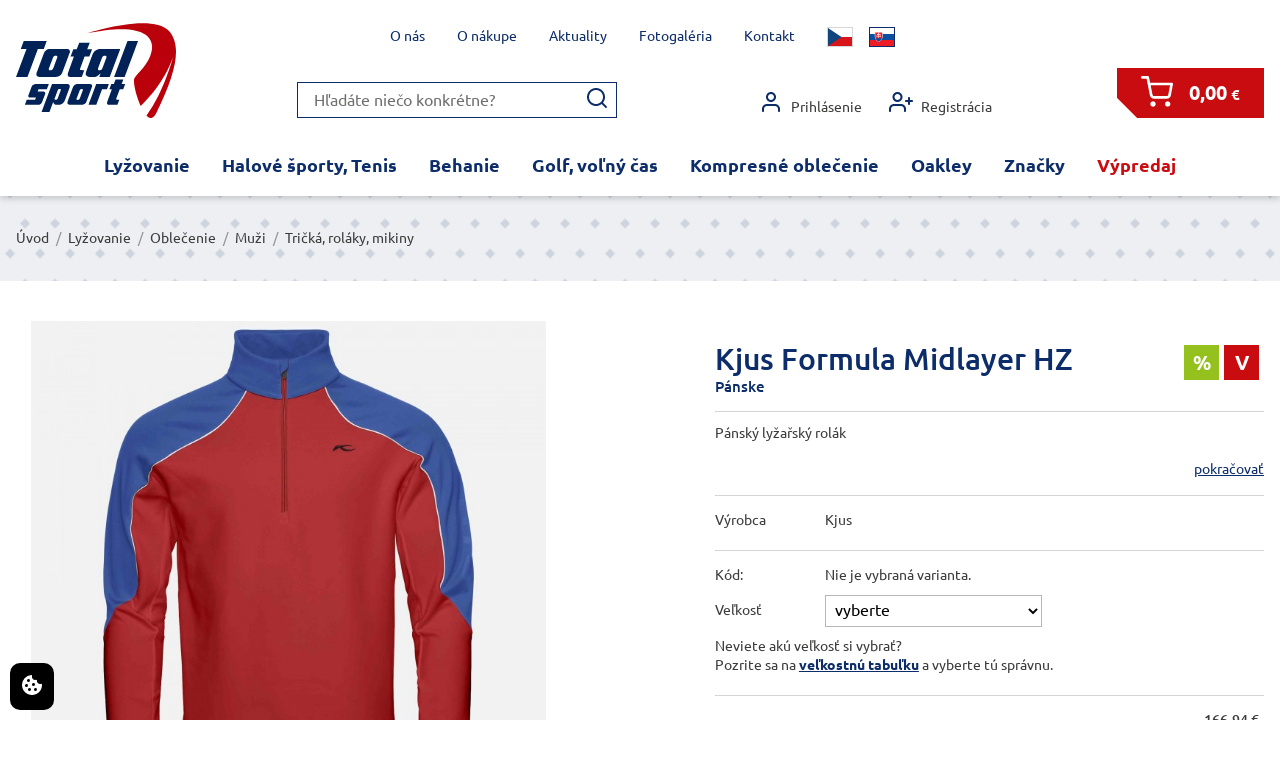

--- FILE ---
content_type: text/html; charset=UTF-8
request_url: https://eshop.total-sport.sk/lyzovanie/lyziarske-oblecenie/panske/tricka-rolaky/kjus-formula-midl-hz-32300-zima-17-18.html
body_size: 68908
content:







<!DOCTYPE html>
<html lang="cs" class="no-js">
	<head>
		<meta charset="utf-8">

		<title>Kjus Formula Midlayer HZ</title>

		
		<meta name="description" content="Zháňate funkčné pánske tričko alebo rolák? Na našom e-shope nájdete kvalitné pánske lyžiarske roláky, softkompresné topy, funkčné roláky a mnoho ďalšieho. ">
		<meta name="keywords" content="Pánske tričká, roláky">

		<meta name="robots" content="index,follow">

		<meta name="author" content="Reklamní agentura MARF, www.marf.cz">
		<meta name="dcterms.rightsHolder" content="Reklamní agentura MARF">
		<meta name="dcterms.dateCopyrighted" content="2015">

		<meta name="viewport" content="width=device-width, initial-scale=1">

		<meta name="google-site-verification" content="Hxp-_B_0R_Qx6sW7BuzjhAwNmr_GgGVrchGbdR5HTHE" />

		<link rel="apple-touch-icon" sizes="57x57" href="/system/design/obrazky/favicon/apple-icon-57x57.png?v16">
		<link rel="apple-touch-icon" sizes="60x60" href="/system/design/obrazky/favicon/apple-icon-60x60.png?v16">
		<link rel="apple-touch-icon" sizes="72x72" href="/system/design/obrazky/favicon/apple-icon-72x72.png?v16">
		<link rel="apple-touch-icon" sizes="76x76" href="/system/design/obrazky/favicon/apple-icon-76x76.png?v16">
		<link rel="apple-touch-icon" sizes="114x114" href="/system/design/obrazky/favicon/apple-icon-114x114.png?v16">
		<link rel="apple-touch-icon" sizes="120x120" href="/system/design/obrazky/favicon/apple-icon-120x120.png?v16">
		<link rel="apple-touch-icon" sizes="144x144" href="/system/design/obrazky/favicon/apple-icon-144x144.png?v16">
		<link rel="apple-touch-icon" sizes="152x152" href="/system/design/obrazky/favicon/apple-icon-152x152.png?v16">
		<link rel="apple-touch-icon" sizes="180x180" href="/system/design/obrazky/favicon/apple-icon-180x180.png?v16">
		<link rel="icon" href="/system/design/obrazky/favicon/favicon.ico?v16" type="image/x-icon">
		<link rel="icon" type="image/png" sizes="192x192" href="/system/design/obrazky/favicon/android-icon-192x192.png?v16">
		<link rel="icon" type="image/png" sizes="32x32" href="/system/design/obrazky/favicon/favicon-32x32.png?v16">
		<link rel="icon" type="image/png" sizes="96x96" href="/system/design/obrazky/favicon/favicon-96x96.png?v16">
		<link rel="icon" type="image/png" sizes="16x16" href="/system/design/obrazky/favicon/favicon-16x16.png?v16">
		<link rel="manifest" href="/manifest.json">
		<meta name="msapplication-TileColor" content="#ffffff">
		<meta name="msapplication-TileImage" content="/ms-icon-144x144.png?v16">
		<meta name="theme-color" content="#ffffff">

		<link rel="stylesheet" href="/system/design/css/screen/structure.css?v=1728371990" media="screen">
		<link rel="stylesheet" href="/system/design/css/screen/lists.css?v=1728371990" media="screen">
		<link rel="stylesheet" href="/system/design/css/screen/other.css?v=1728371990" media="screen">
		<link rel="stylesheet" href="/system/design/css/fonts.css?v=1728371989" media="screen">
		<link rel="stylesheet" href="/system/design/css/responsive.css?v=1728371989" media="screen">
		<link rel="stylesheet" href="/system/design/css/print.css?v16" media="print">
		<link rel="stylesheet" href="/system/design/photoswipe/photoswipe.css" media="screen">
		<link rel="stylesheet" href="/system/design/photoswipe/default-skin/default-skin.css" media="screen">

		<link rel="stylesheet" href="/system/design/lessCss/elements.css?v=1748254243" media="screen">
		<link rel="stylesheet" href="/system/design/lessCss/components.css?v=17610628422" media="screen">
		<link rel="stylesheet" href="/system/design/lessCss/layouts.css?v=1748254243" media="screen">
		<link rel="stylesheet" href="/system/design/lessCss/utilities.css?v=1759396257" media="screen">

		<link rel="stylesheet" href="https://cdn.jsdelivr.net/npm/semantic-ui@2.4.2/dist/components/dropdown.min.css" media="screen">
		<link rel="stylesheet" href="https://cdn.jsdelivr.net/npm/semantic-ui@2.4.2/dist/components/transition.min.css" media="screen">
        <link rel="stylesheet" href="https://www.ppl.cz/sources/map/main.css">

        <!-- Načtení CSS -->
        <link rel="stylesheet" href="https://cdn.jsdelivr.net/gh/orestbida/iframemanager@1.2.5/dist/iframemanager.css" />
        <link rel="stylesheet" href="https://cdn.jsdelivr.net/gh/orestbida/cookieconsent@v3.0.0/dist/cookieconsent.css" />

        <!-- Načtení externích Scriptů -->
        <script defer src="https://cdn.jsdelivr.net/gh/orestbida/iframemanager@1.2.5/dist/iframemanager.js"></script>
        <script defer src="https://cdn.jsdelivr.net/gh/orestbida/cookieconsent@v3.0.0/dist/cookieconsent.umd.js"></script>

        <!-- Načtení interních Scriptů -->
        <script defer src="/system/javascript/cookies.js"></script>

        <!-- @added: Google Consent 2 -->
        <script>

		<script src="/system/javascript/funkce.js?v16"></script>

		<script>var prefix = '/';</script>

		<!-- Google Tag Manager -->
		<script type="text/plain" data-category="analytics">(function(w,d,s,l,i){w[l]=w[l]||[];w[l].push({'gtm.start':
		new Date().getTime(),event:'gtm.js'});var f=d.getElementsByTagName(s)[0],
		j=d.createElement(s),dl=l!='dataLayer'?'&l='+l:'';j.async=true;j.src=
		'https://www.googletagmanager.com/gtm.js?id='+i+dl;f.parentNode.insertBefore(j,f);
		})(window,document,'script','dataLayer','GTM-M74TBL2');</script>
		
		<script type="text/plain" data-category="ads" src="https://c.seznam.cz/js/rc.js"></script>
		<script type="text/plain" data-category="ads">
			window.sznIVA.IS.updateIdentities({
			eid: null
			});

			var retargetingConf = {
			rtgId: 27597,
			consent: null
			};
			window.rc.retargetingHit(retargetingConf);
		</script> 		
		<!-- End Google Tag Manager -->

	<script async src="https://www.googletagmanager.com/gtag/js?id=AW-943495445" data-category="analytics"></script>
	<script type="text/plain" data-category="analytics">
		window.dataLayer = window.dataLayer || [];
		function gtag() {
			dataLayer.push(arguments);
		}
		gtag('js', new Date());

				gtag('config', 'AW-943495445');
		gtag('config', 'G-LPC3LCW5PF'); // 💡 ← přidáno měřicí ID GA4

		
			</script>

		<script src="/system/javascript/jquery.js"></script>

		<meta name="facebook-domain-verification" content="am91co294fw2h113fg4dy0nj81p8g9">
					<meta name="google-site-verification" content="EDZ0CWJiyccPks-TjDqdaOr-gqvo7C6IE49MvuhEGQg"/>
		
        <!-- @added: Google Consent 2 -->
        <script>
            // Default values
            window.dataLayer = window.dataLayer || [];
            function gtag(){dataLayer.push(arguments);}

            gtag('consent', 'default', {
                'analytics_storage': "denied",
                'ad_storage': "denied",
                'ad_user_data': "denied",
                'ad_personalization': "denied",
                'personalization_storage': "denied",
                'functionality_storage': "denied",
                'security_storage': "denied"
            });
        </script>

        <script>
            // Update values on change preferences
            window.addEventListener('cc:onChange', ({detail}) => {
                window.dataLayer = window.dataLayer || [];
                function gtag(){dataLayer.push(arguments);}

                gtag('consent', 'update', {
                    'analytics_storage': detail.cookie.categories.includes('analytics') ? "granted" : "denied",
                    'ad_storage': detail.cookie.categories.includes('marketing') ? "granted" : "denied",
                    'ad_user_data': detail.cookie.categories.includes('marketing') ? "granted" : "denied",
                    'ad_personalization': detail.cookie.categories.includes('marketing') ? "granted" : "denied",
                    'personalization_storage': detail.cookie.categories.includes('functional') ? "granted" : "denied",
                    'functionality_storage': detail.cookie.categories.includes('functional') ? "granted" : "denied",
                    'security_storage': detail.cookie.categories.includes('necessary') ? "granted" : "denied",
                });
            });

            // Update values on site load
            window.addEventListener('cc:onConsent', ({detail}) => {
                window.dataLayer = window.dataLayer || [];
                function gtag(){dataLayer.push(arguments);}

                gtag('consent', 'update', {
                    'analytics_storage': detail.cookie.categories.includes('analytics') ? "granted" : "denied",
                    'ad_storage': detail.cookie.categories.includes('marketing') ? "granted" : "denied",
                    'ad_user_data': detail.cookie.categories.includes('marketing') ? "granted" : "denied",
                    'ad_personalization': detail.cookie.categories.includes('marketing') ? "granted" : "denied",
                    'personalization_storage': detail.cookie.categories.includes('functional') ? "granted" : "denied",
                    'functionality_storage': detail.cookie.categories.includes('functional') ? "granted" : "denied",
                    'security_storage': detail.cookie.categories.includes('necessary') ? "granted" : "denied",
                });
            });
        </script>

		<!-- Hotjar Tracking Code for Total sport -->
		<script>
			(function(h,o,t,j,a,r){
				h.hj=h.hj||function(){(h.hj.q=h.hj.q||[]).push(arguments)};
				h._hjSettings={hjid:5265018,hjsv:6};
				a=o.getElementsByTagName('head')[0];
				r=o.createElement('script');r.async=1;
				r.src=t+h._hjSettings.hjid+j+h._hjSettings.hjsv;
				a.appendChild(r);
			})(window,document,'https://static.hotjar.com/c/hotjar-','.js?sv=');
		</script>

    </head>

	
	<body class="desktop ">
		<!-- Google Tag Manager (noscript) -->
		<noscript><iframe src="https://www.googletagmanager.com/ns.html?id=GTM-M74TBL2"
		height="0" width="0" style="display:none;visibility:hidden"></iframe></noscript>
		<!-- End Google Tag Manager (noscript) -->

		
        <button style="position: fixed; bottom: 10px; left: 10px; width: auto; margin: 0; background-color: black; border: none; padding: 10px 10px; border-radius: 10px; cursor: pointer; z-index:99999;" data-cc="show-preferencesModal" type="button">
            <svg xmlns="http://www.w3.org/2000/svg" width="24" height="24" viewBox="0 0 24 24" fill="white">
                <path d="M21.598 11.064a1.006 1.006 0 0 0-.854-.172A2.938 2.938 0 0 1 20 11c-1.654 0-3-1.346-3.003-2.938.005-.034.016-.134.017-.168a.998.998 0 0 0-1.254-1.006A3.002 3.002 0 0 1 15 7c-1.654 0-3-1.346-3-3 0-.217.031-.444.099-.716a1 1 0 0 0-1.067-1.236A9.956 9.956 0 0 0 2 12c0 5.514 4.486 10 10 10s10-4.486 10-10c0-.049-.003-.097-.007-.16a1.004 1.004 0 0 0-.395-.776zM8.5 6a1.5 1.5 0 1 1 0 3 1.5 1.5 0 0 1 0-3zm-2 8a1.5 1.5 0 1 1 0-3 1.5 1.5 0 0 1 0 3zm3 4a1.5 1.5 0 1 1 0-3 1.5 1.5 0 0 1 0 3zm2.5-6.5a1.5 1.5 0 1 1 3 0 1.5 1.5 0 0 1-3 0zm3.5 6.5a1.5 1.5 0 1 1 0-3 1.5 1.5 0 0 1 0 3z"></path>
            </svg>
        </button>


        
		

		<header class="l-header">
			<div class="c-container l-header__container">

				
				<input type="checkbox" id="res-menu" class="c-hamburgerOpener">
				<div class="l-header__main c-hamburgerWrapper">
											<a href="/" class="l-header__logo" title="Total Sport - E-shop">
							<img src="/system/design/images/total-sport_logo.svg" title="Total Sport" alt="Total Sport" width="160" height="95">
						</a>
					
					<nav class="l-header__responsive">
						<label class="l-header__responsiveItem" for="res-search" data-opener="search">
							<svg class="l-header__icon" width="32" height="32"><use xlink:href="/system/design/images/icons.svg?v1#search"/></svg>
						</label>

						<label class="l-header__responsiveItem" for="res-account" data-opener="account">
							<svg class="l-header__icon" width="32" height="32"><use xlink:href="/system/design/images/icons.svg?v1#account"/></svg>
						</label>

													<a class="l-header__responsiveItem c-basketIcon" href="/objednavka.html?prazdny" data-basket-count="0">
								<svg class="l-header__icon c-basketIcon__icon" width="32" height="32"><use xlink:href="/system/design/images/icons.svg?v1#basket"/></svg>
							</a>
						
						<label class="l-header__responsiveItem c-hamburger" for="res-menu" data-opener="menu"><span class="c-hamburger__item"></span><span class="c-hamburger__item"></span><span class="c-hamburger__item"></span></label>
					</nav>

					<input type="checkbox" id="res-search" class="display-none">
					<div class="l-header__search" data-id="search">
						<form class="c-search" method="post"  action="/akce.php?vyhledat" onsubmit="return this.txtSopakVyhledat.value !== '';">
							<input type="text" name="txtSopakVyhledat" maxlength="100" value="" placeholder="Hľadáte niečo konkrétne?">
							<button type="submit" name="btnSopakVyhledat"><svg width="24" height="24"><use xlink:href="/system/design/images/icons.svg?v1#search"/></svg></button>
						</form>
					</div>

					<input type="checkbox" id="res-account" class="display-none">
					<nav class="l-header__account" data-id="account">
													<a class="l-header__accountItem" href="/prihlasit.html"><svg width="24" height="24"><use xlink:href="/system/design/images/icons.svg?v1#account"/></svg> Prihlásenie</a>
							<a class="l-header__accountItem" href="/registrace.html"><svg width="24" height="24"><use xlink:href="/system/design/images/icons.svg?v1#registration"/></svg> Registrácia</a>
											</nav>

											<a class="l-header__basket" href="/objednavka.html?prazdny">
							<span class="l-header__basketIcon c-basketIcon" data-basket-count="0"><svg class="l-header__icon c-basketIcon__icon" width="32" height="32"><use xlink:href="/system/design/images/icons.svg?v1#basket"/></svg></span>
							<span class="l-header__basketPrice">0,00<small> &euro;</small></span>
						</a>
									</div>

									<div class="l-header__language" data-id="menu">
																					<a class="l-header__languageItem" href="/akce.php?prepni-jazyk=CZ" title="Česky"><svg width="24" height="18"><use xlink:href="/system/design/images/flags.svg#cz"/></svg></a>
																												<span class="l-header__languageItem l-header__languageItem--active" title="Slovensky"><svg width="24" height="18"><use xlink:href="/system/design/images/flags.svg#sk"/></svg></span>
																		</div>
				
				<nav class="l-header__menu l-menu l-menu--bg" data-id="menu">
					<ul class="l-menu__list">
						<li class="l-menu__item l-menu__item189 l-menu__item--depth1 js-depth-1 l-menu__item--hasSub js-menu-item-has-sub l-menu__item--active"><span class="l-menu__linkWrapper js-menu-link-wrapper"><a class="l-menu__link js-menu-link" href="/lyzovanie/">Lyžovanie</a></span><ul class="l-menu__sub l-menu__id189"><li class="l-menu__item l-menu__item190 l-menu__item--depth2 js-depth-2 l-menu__item--hasSub js-menu-item-has-sub l-menu__item--active"><span class="l-menu__linkWrapper js-menu-link-wrapper"><a class="l-menu__link js-menu-link" href="/lyzovanie/lyziarske-oblecenie/">Oblečenie</a></span><ul class="l-menu__sub l-menu__id190"><li class="l-menu__item l-menu__item191 l-menu__item--depth3 js-depth-3 l-menu__item--hasSub js-menu-item-has-sub l-menu__item--active"><span class="l-menu__linkWrapper js-menu-link-wrapper"><a class="l-menu__link js-menu-link" href="/lyzovanie/lyziarske-oblecenie/panske/">Muži</a></span><ul class="l-menu__sub l-menu__id191"><li class="l-menu__item l-menu__item192 l-menu__item--depth4 js-depth-4"><span class="l-menu__linkWrapper js-menu-link-wrapper"><a class="l-menu__link js-menu-link" href="/lyzovanie/lyziarske-oblecenie/panske/bundy/">Bundy</a></span></li><li class="l-menu__item l-menu__item193 l-menu__item--depth4 js-depth-4"><span class="l-menu__linkWrapper js-menu-link-wrapper"><a class="l-menu__link js-menu-link" href="/lyzovanie/lyziarske-oblecenie/panske/nohavice/">Nohavice</a></span></li><li class="l-menu__item l-menu__item194 l-menu__item--depth4 js-depth-4 l-menu__item--active"><span class="l-menu__linkWrapper js-menu-link-wrapper"><a class="l-menu__link js-menu-link" href="/lyzovanie/lyziarske-oblecenie/panske/tricka-rolaky/">Tričká, roláky, mikiny</a></span></li><li class="l-menu__item l-menu__item195 l-menu__item--depth4 js-depth-4"><span class="l-menu__linkWrapper js-menu-link-wrapper"><a class="l-menu__link js-menu-link" href="/lyzovanie/lyziarske-oblecenie/panske/rukavice-ciapky/">Rukavice, čiapky</a></span></li></ul></li><li class="l-menu__item l-menu__item196 l-menu__item--depth3 js-depth-3 l-menu__item--hasSub js-menu-item-has-sub"><span class="l-menu__linkWrapper js-menu-link-wrapper"><a class="l-menu__link js-menu-link" href="/lyzovanie/lyziarske-oblecenie/damske/">Ženy</a></span><ul class="l-menu__sub l-menu__id196"><li class="l-menu__item l-menu__item197 l-menu__item--depth4 js-depth-4"><span class="l-menu__linkWrapper js-menu-link-wrapper"><a class="l-menu__link js-menu-link" href="/lyzovanie/lyziarske-oblecenie/damske/bundy/">Bundy</a></span></li><li class="l-menu__item l-menu__item198 l-menu__item--depth4 js-depth-4"><span class="l-menu__linkWrapper js-menu-link-wrapper"><a class="l-menu__link js-menu-link" href="/lyzovanie/lyziarske-oblecenie/damske/nohavice/">Nohavice</a></span></li><li class="l-menu__item l-menu__item199 l-menu__item--depth4 js-depth-4"><span class="l-menu__linkWrapper js-menu-link-wrapper"><a class="l-menu__link js-menu-link" href="/lyzovanie/lyziarske-oblecenie/damske/tricka-rolaky/">Tričká, roláky, mikiny</a></span></li><li class="l-menu__item l-menu__item200 l-menu__item--depth4 js-depth-4"><span class="l-menu__linkWrapper js-menu-link-wrapper"><a class="l-menu__link js-menu-link" href="/lyzovanie/lyziarske-oblecenie/damske/rukavice-ciapky/">Rukavice, čiapky, šály</a></span></li><li class="l-menu__item l-menu__item201 l-menu__item--depth4 js-depth-4"><span class="l-menu__linkWrapper js-menu-link-wrapper"><a class="l-menu__link js-menu-link" href="/lyzovanie/lyziarske-oblecenie/damske/cizmy/">Štýlová obuv</a></span></li></ul></li><li class="l-menu__item l-menu__item202 l-menu__item--depth3 js-depth-3"><span class="l-menu__linkWrapper js-menu-link-wrapper"><a class="l-menu__link js-menu-link" href="/lyzovanie/lyziarske-oblecenie/detske/">Deti, juniori</a></span></li></ul></li><li class="l-menu__item l-menu__item203 l-menu__item--depth2 js-depth-2 l-menu__item--hasSub js-menu-item-has-sub"><span class="l-menu__linkWrapper js-menu-link-wrapper"><a class="l-menu__link js-menu-link" href="/lyzovanie/lyze/">Lyže</a></span><ul class="l-menu__sub l-menu__id203"><li class="l-menu__item l-menu__item204 l-menu__item--depth3 js-depth-3"><span class="l-menu__linkWrapper js-menu-link-wrapper"><a class="l-menu__link js-menu-link" href="/lyzovanie/lyze/lyze-volant/">Volant</a></span></li><li class="l-menu__item l-menu__item205 l-menu__item--depth3 js-depth-3"><span class="l-menu__linkWrapper js-menu-link-wrapper"><a class="l-menu__link js-menu-link" href="/lyzovanie/lyze/stockli/">Stöckli</a></span></li><li class="l-menu__item l-menu__item260 l-menu__item--depth3 js-depth-3"><span class="l-menu__linkWrapper js-menu-link-wrapper"><a class="l-menu__link js-menu-link" href="/lyzovanie/lyze/van-deer/">Van Deer</a></span></li><li class="l-menu__item l-menu__item206 l-menu__item--depth3 js-depth-3"><span class="l-menu__linkWrapper js-menu-link-wrapper"><a class="l-menu__link js-menu-link" href="/lyzovanie/lyze/dynastar/">Dynastar</a></span></li><li class="l-menu__item l-menu__item207 l-menu__item--depth3 js-depth-3"><span class="l-menu__linkWrapper js-menu-link-wrapper"><a class="l-menu__link js-menu-link" href="/lyzovanie/lyze/rossignol/">Rossignol</a></span></li><li class="l-menu__item l-menu__item208 l-menu__item--depth3 js-depth-3"><span class="l-menu__linkWrapper js-menu-link-wrapper"><a class="l-menu__link js-menu-link" href="/lyzovanie/lyze/fischer/">Fischer</a></span></li><li class="l-menu__item l-menu__item277 l-menu__item--depth3 js-depth-3"><span class="l-menu__linkWrapper js-menu-link-wrapper"><a class="l-menu__link js-menu-link" href="/lyzovanie/lyze/testovacie-lyze-na-predaj/">Testovacie lyže na predaj</a></span></li></ul></li><li class="l-menu__item l-menu__item210 l-menu__item--depth2 js-depth-2 l-menu__item--hasSub js-menu-item-has-sub"><span class="l-menu__linkWrapper js-menu-link-wrapper"><a class="l-menu__link js-menu-link" href="/lyzovanie/zjazdove-lyziarky/">Zjazdové lyžiarky</a></span><ul class="l-menu__sub l-menu__id210"><li class="l-menu__item l-menu__item211 l-menu__item--depth3 js-depth-3"><span class="l-menu__linkWrapper js-menu-link-wrapper"><a class="l-menu__link js-menu-link" href="/lyzovanie/zjazdove-lyziarky/panske/">Pánske</a></span></li><li class="l-menu__item l-menu__item212 l-menu__item--depth3 js-depth-3"><span class="l-menu__linkWrapper js-menu-link-wrapper"><a class="l-menu__link js-menu-link" href="/lyzovanie/zjazdove-lyziarky/damske/">Dámske</a></span></li><li class="l-menu__item l-menu__item213 l-menu__item--depth3 js-depth-3"><span class="l-menu__linkWrapper js-menu-link-wrapper"><a class="l-menu__link js-menu-link" href="/lyzovanie/zjazdove-lyziarky/detske-juniorske/">Deti, juniori</a></span></li></ul></li><li class="l-menu__item l-menu__item267 l-menu__item--depth2 js-depth-2 l-menu__item--hasSub js-menu-item-has-sub"><span class="l-menu__linkWrapper js-menu-link-wrapper"><a class="l-menu__link js-menu-link" href="/lyzovanie/doplnky-a-ostatne/">Doplnky a ostatné</a></span><ul class="l-menu__sub l-menu__id267"><li class="l-menu__item l-menu__item216 l-menu__item--depth3 js-depth-3"><span class="l-menu__linkWrapper js-menu-link-wrapper"><a class="l-menu__link js-menu-link" href="/lyzovanie/doplnky-a-ostatne/lyziarske-prilby/">Lyžiarske prilby </a></span></li><li class="l-menu__item l-menu__item279 l-menu__item--depth3 js-depth-3"><span class="l-menu__linkWrapper js-menu-link-wrapper"><a class="l-menu__link js-menu-link" href="/lyzovanie/doplnky-a-ostatne/lyziarske-okuliare/">Lyžiarske okuliare</a></span></li><li class="l-menu__item l-menu__item214 l-menu__item--depth3 js-depth-3"><span class="l-menu__linkWrapper js-menu-link-wrapper"><a class="l-menu__link js-menu-link" href="/lyzovanie/doplnky-a-ostatne/lyziarske-palice/">Lyžiarske palice </a></span></li><li class="l-menu__item l-menu__item219 l-menu__item--depth3 js-depth-3"><span class="l-menu__linkWrapper js-menu-link-wrapper"><a class="l-menu__link js-menu-link" href="/lyzovanie/doplnky-a-ostatne/lyziarske-chranice/">Lyžiarske chrániče</a></span></li><li class="l-menu__item l-menu__item215 l-menu__item--depth3 js-depth-3"><span class="l-menu__linkWrapper js-menu-link-wrapper"><a class="l-menu__link js-menu-link" href="/lyzovanie/doplnky-a-ostatne/tasky-vaky/">Tašky, vaky</a></span></li><li class="l-menu__item l-menu__item217 l-menu__item--depth3 js-depth-3"><span class="l-menu__linkWrapper js-menu-link-wrapper"><a class="l-menu__link js-menu-link" href="/lyzovanie/doplnky-a-ostatne/lyziarske-ponozky/">Ponožky</a></span></li><li class="l-menu__item l-menu__item218 l-menu__item--depth3 js-depth-3"><span class="l-menu__linkWrapper js-menu-link-wrapper"><a class="l-menu__link js-menu-link" href="/lyzovanie/doplnky-a-ostatne/vyhrievanie/">Vyhrievanie</a></span></li></ul></li></ul></li><li class="l-menu__item l-menu__item130 l-menu__item--depth1 js-depth-1 l-menu__item--hasSub js-menu-item-has-sub"><span class="l-menu__linkWrapper js-menu-link-wrapper"><a class="l-menu__link js-menu-link" href="/halove-sporty-tenis/">Halové športy, Tenis</a></span><ul class="l-menu__sub l-menu__id130"><li class="l-menu__item l-menu__item131 l-menu__item--depth2 js-depth-2 l-menu__item--hasSub js-menu-item-has-sub"><span class="l-menu__linkWrapper js-menu-link-wrapper"><a class="l-menu__link js-menu-link" href="/halove-sporty-tenis/obuv/">Obuv</a></span><ul class="l-menu__sub l-menu__id131"><li class="l-menu__item l-menu__item132 l-menu__item--depth3 js-depth-3 l-menu__item--hasSub js-menu-item-has-sub"><span class="l-menu__linkWrapper js-menu-link-wrapper"><a class="l-menu__link js-menu-link" href="/halove-sporty-tenis/obuv/muzi/">Muži</a></span><ul class="l-menu__sub l-menu__id132"><li class="l-menu__item l-menu__item133 l-menu__item--depth4 js-depth-4"><span class="l-menu__linkWrapper js-menu-link-wrapper"><a class="l-menu__link js-menu-link" href="/halove-sporty-tenis/obuv/muzi/volejbal/">Volejbal</a></span></li><li class="l-menu__item l-menu__item134 l-menu__item--depth4 js-depth-4"><span class="l-menu__linkWrapper js-menu-link-wrapper"><a class="l-menu__link js-menu-link" href="/halove-sporty-tenis/obuv/muzi/hazena-florbal/">Hádzaná, Florbal</a></span></li><li class="l-menu__item l-menu__item135 l-menu__item--depth4 js-depth-4"><span class="l-menu__linkWrapper js-menu-link-wrapper"><a class="l-menu__link js-menu-link" href="/halove-sporty-tenis/obuv/muzi/badminton-squash/">Badminton, Squash</a></span></li><li class="l-menu__item l-menu__item136 l-menu__item--depth4 js-depth-4"><span class="l-menu__linkWrapper js-menu-link-wrapper"><a class="l-menu__link js-menu-link" href="/halove-sporty-tenis/obuv/muzi/univerzalny/">Univerzálny</a></span></li><li class="l-menu__item l-menu__item137 l-menu__item--depth4 js-depth-4"><span class="l-menu__linkWrapper js-menu-link-wrapper"><a class="l-menu__link js-menu-link" href="/halove-sporty-tenis/obuv/muzi/tenis/">Tenis</a></span></li></ul></li><li class="l-menu__item l-menu__item138 l-menu__item--depth3 js-depth-3 l-menu__item--hasSub js-menu-item-has-sub"><span class="l-menu__linkWrapper js-menu-link-wrapper"><a class="l-menu__link js-menu-link" href="/halove-sporty-tenis/obuv/zeny/">Ženy</a></span><ul class="l-menu__sub l-menu__id138"><li class="l-menu__item l-menu__item142 l-menu__item--depth4 js-depth-4"><span class="l-menu__linkWrapper js-menu-link-wrapper"><a class="l-menu__link js-menu-link" href="/halove-sporty-tenis/obuv/zeny/volejbal/">Volejbal</a></span></li><li class="l-menu__item l-menu__item139 l-menu__item--depth4 js-depth-4"><span class="l-menu__linkWrapper js-menu-link-wrapper"><a class="l-menu__link js-menu-link" href="/halove-sporty-tenis/obuv/zeny/badminton-squash/">Badminton, Squash</a></span></li><li class="l-menu__item l-menu__item140 l-menu__item--depth4 js-depth-4"><span class="l-menu__linkWrapper js-menu-link-wrapper"><a class="l-menu__link js-menu-link" href="/halove-sporty-tenis/obuv/zeny/hadzana-florbal/">Hádzaná, Florbal</a></span></li><li class="l-menu__item l-menu__item141 l-menu__item--depth4 js-depth-4"><span class="l-menu__linkWrapper js-menu-link-wrapper"><a class="l-menu__link js-menu-link" href="/halove-sporty-tenis/obuv/zeny/univerzalne/">Univerzálne</a></span></li><li class="l-menu__item l-menu__item143 l-menu__item--depth4 js-depth-4"><span class="l-menu__linkWrapper js-menu-link-wrapper"><a class="l-menu__link js-menu-link" href="/halove-sporty-tenis/obuv/zeny/tenis/">Tenis</a></span></li></ul></li><li class="l-menu__item l-menu__item144 l-menu__item--depth3 js-depth-3"><span class="l-menu__linkWrapper js-menu-link-wrapper"><a class="l-menu__link js-menu-link" href="/halove-sporty-tenis/obuv/deti-juniori/">Deti, Juniori</a></span></li></ul></li><li class="l-menu__item l-menu__item146 l-menu__item--depth2 js-depth-2 l-menu__item--hasSub js-menu-item-has-sub"><span class="l-menu__linkWrapper js-menu-link-wrapper"><a class="l-menu__link js-menu-link" href="/halove-sporty-tenis/tenisove-oblecenie/">Oblečenie</a></span><ul class="l-menu__sub l-menu__id146"><li class="l-menu__item l-menu__item147 l-menu__item--depth3 js-depth-3"><span class="l-menu__linkWrapper js-menu-link-wrapper"><a class="l-menu__link js-menu-link" href="/halove-sporty-tenis/tenisove-oblecenie/panske/">Pánske</a></span></li><li class="l-menu__item l-menu__item148 l-menu__item--depth3 js-depth-3"><span class="l-menu__linkWrapper js-menu-link-wrapper"><a class="l-menu__link js-menu-link" href="/halove-sporty-tenis/tenisove-oblecenie/damske/">Dámske </a></span></li><li class="l-menu__item l-menu__item149 l-menu__item--depth3 js-depth-3"><span class="l-menu__linkWrapper js-menu-link-wrapper"><a class="l-menu__link js-menu-link" href="/halove-sporty-tenis/tenisove-oblecenie/deti-juniori/">Deti, juniori</a></span></li></ul></li><li class="l-menu__item l-menu__item145 l-menu__item--depth2 js-depth-2"><span class="l-menu__linkWrapper js-menu-link-wrapper"><a class="l-menu__link js-menu-link" href="/halove-sporty-tenis/chranice/">Chrániče</a></span></li></ul></li><li class="l-menu__item l-menu__item150 l-menu__item--depth1 js-depth-1 l-menu__item--hasSub js-menu-item-has-sub"><span class="l-menu__linkWrapper js-menu-link-wrapper"><a class="l-menu__link js-menu-link" href="/behanie/">Behanie</a></span><ul class="l-menu__sub l-menu__id150"><li class="l-menu__item l-menu__item166 l-menu__item--depth2 js-depth-2 l-menu__item--hasSub js-menu-item-has-sub"><span class="l-menu__linkWrapper js-menu-link-wrapper"><a class="l-menu__link js-menu-link" href="/behanie/bezecka-obuv/">Obuv</a></span><ul class="l-menu__sub l-menu__id166"><li class="l-menu__item l-menu__item167 l-menu__item--depth3 js-depth-3 l-menu__item--hasSub js-menu-item-has-sub"><span class="l-menu__linkWrapper js-menu-link-wrapper"><a class="l-menu__link js-menu-link" href="/behanie/bezecka-obuv/panska-bezecka-obuv/">Muži</a></span><ul class="l-menu__sub l-menu__id167"><li class="l-menu__item l-menu__item168 l-menu__item--depth4 js-depth-4"><span class="l-menu__linkWrapper js-menu-link-wrapper"><a class="l-menu__link js-menu-link" href="/behanie/bezecka-obuv/panska-bezecka-obuv/cestne-bezecke-topanky/">Cestné topánky</a></span></li><li class="l-menu__item l-menu__item172 l-menu__item--depth4 js-depth-4"><span class="l-menu__linkWrapper js-menu-link-wrapper"><a class="l-menu__link js-menu-link" href="/behanie/bezecka-obuv/panska-bezecka-obuv/krosove-bezecke-boty/">Krosové topánky </a></span></li><li class="l-menu__item l-menu__item175 l-menu__item--depth4 js-depth-4"><span class="l-menu__linkWrapper js-menu-link-wrapper"><a class="l-menu__link js-menu-link" href="/behanie/bezecka-obuv/panska-bezecka-obuv/bezecke-tretry-panske/">Tretry</a></span></li></ul></li><li class="l-menu__item l-menu__item176 l-menu__item--depth3 js-depth-3 l-menu__item--hasSub js-menu-item-has-sub"><span class="l-menu__linkWrapper js-menu-link-wrapper"><a class="l-menu__link js-menu-link" href="/behanie/bezecka-obuv/damska-bezecka-obuv/">Ženy</a></span><ul class="l-menu__sub l-menu__id176"><li class="l-menu__item l-menu__item177 l-menu__item--depth4 js-depth-4"><span class="l-menu__linkWrapper js-menu-link-wrapper"><a class="l-menu__link js-menu-link" href="/behanie/bezecka-obuv/damska-bezecka-obuv/cestne-bezecke-boty/">Cestné topánky</a></span></li><li class="l-menu__item l-menu__item181 l-menu__item--depth4 js-depth-4"><span class="l-menu__linkWrapper js-menu-link-wrapper"><a class="l-menu__link js-menu-link" href="/behanie/bezecka-obuv/damska-bezecka-obuv/damske-krosove-topanky/">Krosový topánky</a></span></li><li class="l-menu__item l-menu__item184 l-menu__item--depth4 js-depth-4"><span class="l-menu__linkWrapper js-menu-link-wrapper"><a class="l-menu__link js-menu-link" href="/behanie/bezecka-obuv/damska-bezecka-obuv/damske-bezecke-tretry/">Tretry</a></span></li></ul></li><li class="l-menu__item l-menu__item185 l-menu__item--depth3 js-depth-3"><span class="l-menu__linkWrapper js-menu-link-wrapper"><a class="l-menu__link js-menu-link" href="/behanie/bezecka-obuv/detske-bezecke-boty/">Deti, juniori</a></span></li></ul></li><li class="l-menu__item l-menu__item151 l-menu__item--depth2 js-depth-2 l-menu__item--hasSub js-menu-item-has-sub"><span class="l-menu__linkWrapper js-menu-link-wrapper"><a class="l-menu__link js-menu-link" href="/behanie/bezecke-oblecenie/">Oblečenie</a></span><ul class="l-menu__sub l-menu__id151"><li class="l-menu__item l-menu__item152 l-menu__item--depth3 js-depth-3 l-menu__item--hasSub js-menu-item-has-sub"><span class="l-menu__linkWrapper js-menu-link-wrapper"><a class="l-menu__link js-menu-link" href="/behanie/bezecke-oblecenie/panske-bezecke-obleceni/">Muži</a></span><ul class="l-menu__sub l-menu__id152"><li class="l-menu__item l-menu__item153 l-menu__item--depth4 js-depth-4"><span class="l-menu__linkWrapper js-menu-link-wrapper"><a class="l-menu__link js-menu-link" href="/behanie/bezecke-oblecenie/panske-bezecke-obleceni/panska-bezecka-tricka/">Tričká</a></span></li><li class="l-menu__item l-menu__item154 l-menu__item--depth4 js-depth-4"><span class="l-menu__linkWrapper js-menu-link-wrapper"><a class="l-menu__link js-menu-link" href="/behanie/bezecke-oblecenie/panske-bezecke-obleceni/panske-bezecke-sortky-nohavice/">Šortky, Nohavice</a></span></li><li class="l-menu__item l-menu__item155 l-menu__item--depth4 js-depth-4"><span class="l-menu__linkWrapper js-menu-link-wrapper"><a class="l-menu__link js-menu-link" href="/behanie/bezecke-oblecenie/panske-bezecke-obleceni/panske-bezecke-leginy/">Legíny</a></span></li><li class="l-menu__item l-menu__item156 l-menu__item--depth4 js-depth-4"><span class="l-menu__linkWrapper js-menu-link-wrapper"><a class="l-menu__link js-menu-link" href="/behanie/bezecke-oblecenie/panske-bezecke-obleceni/panske-bezecke-bundy/">Bundy</a></span></li></ul></li><li class="l-menu__item l-menu__item157 l-menu__item--depth3 js-depth-3 l-menu__item--hasSub js-menu-item-has-sub"><span class="l-menu__linkWrapper js-menu-link-wrapper"><a class="l-menu__link js-menu-link" href="/behanie/bezecke-oblecenie/damske-bezecke-obleceni/">Ženy</a></span><ul class="l-menu__sub l-menu__id157"><li class="l-menu__item l-menu__item158 l-menu__item--depth4 js-depth-4"><span class="l-menu__linkWrapper js-menu-link-wrapper"><a class="l-menu__link js-menu-link" href="/behanie/bezecke-oblecenie/damske-bezecke-obleceni/damska-bezecka-tricka/">Trička</a></span></li><li class="l-menu__item l-menu__item159 l-menu__item--depth4 js-depth-4"><span class="l-menu__linkWrapper js-menu-link-wrapper"><a class="l-menu__link js-menu-link" href="/behanie/bezecke-oblecenie/damske-bezecke-obleceni/damske-bezecke-sortky-nohavice/">Šortky, Kalhoty</a></span></li><li class="l-menu__item l-menu__item160 l-menu__item--depth4 js-depth-4"><span class="l-menu__linkWrapper js-menu-link-wrapper"><a class="l-menu__link js-menu-link" href="/behanie/bezecke-oblecenie/damske-bezecke-obleceni/damske-bezecke-leginy/">Legíny</a></span></li><li class="l-menu__item l-menu__item161 l-menu__item--depth4 js-depth-4"><span class="l-menu__linkWrapper js-menu-link-wrapper"><a class="l-menu__link js-menu-link" href="/behanie/bezecke-oblecenie/damske-bezecke-obleceni/bundy/">Bundy</a></span></li></ul></li></ul></li><li class="l-menu__item l-menu__item162 l-menu__item--depth2 js-depth-2 l-menu__item--hasSub js-menu-item-has-sub"><span class="l-menu__linkWrapper js-menu-link-wrapper"><a class="l-menu__link js-menu-link" href="/behanie/bezecke-doplnky/">Doplnky</a></span><ul class="l-menu__sub l-menu__id162"><li class="l-menu__item l-menu__item164 l-menu__item--depth3 js-depth-3"><span class="l-menu__linkWrapper js-menu-link-wrapper"><a class="l-menu__link js-menu-link" href="/behanie/bezecke-doplnky/ponozky/">Ponožky</a></span></li><li class="l-menu__item l-menu__item163 l-menu__item--depth3 js-depth-3"><span class="l-menu__linkWrapper js-menu-link-wrapper"><a class="l-menu__link js-menu-link" href="/behanie/bezecke-doplnky/sporttestry-polar/">Sporttestry Polar</a></span></li><li class="l-menu__item l-menu__item165 l-menu__item--depth3 js-depth-3"><span class="l-menu__linkWrapper js-menu-link-wrapper"><a class="l-menu__link js-menu-link" href="/behanie/bezecke-doplnky/ostatni/">Ostatné</a></span></li></ul></li><li class="l-menu__item l-menu__item282 l-menu__item--depth2 js-depth-2"><span class="l-menu__linkWrapper js-menu-link-wrapper"><a class="l-menu__link js-menu-link" href="/behanie/3d-vlozky-do-obuvi/">3D vložky do obuvi</a></span></li><li class="l-menu__item l-menu__item283 l-menu__item--depth2 js-depth-2"><span class="l-menu__linkWrapper js-menu-link-wrapper"><a class="l-menu__link js-menu-link" href="/behanie/diagnostika/">Diagnostika</a></span></li></ul></li><li class="l-menu__item l-menu__item233 l-menu__item--depth1 js-depth-1 l-menu__item--hasSub js-menu-item-has-sub"><span class="l-menu__linkWrapper js-menu-link-wrapper"><a class="l-menu__link js-menu-link" href="/oblecenie-na-golf/">Golf, voľný čas</a></span><ul class="l-menu__sub l-menu__id233"><li class="l-menu__item l-menu__item234 l-menu__item--depth2 js-depth-2 l-menu__item--hasSub js-menu-item-has-sub"><span class="l-menu__linkWrapper js-menu-link-wrapper"><a class="l-menu__link js-menu-link" href="/oblecenie-na-golf/muzi/">Muži</a></span><ul class="l-menu__sub l-menu__id234"><li class="l-menu__item l-menu__item235 l-menu__item--depth3 js-depth-3"><span class="l-menu__linkWrapper js-menu-link-wrapper"><a class="l-menu__link js-menu-link" href="/oblecenie-na-golf/muzi/golfova-tricka-panska/">Tričká</a></span></li><li class="l-menu__item l-menu__item236 l-menu__item--depth3 js-depth-3"><span class="l-menu__linkWrapper js-menu-link-wrapper"><a class="l-menu__link js-menu-link" href="/oblecenie-na-golf/muzi/golfove-sortky-panske/">Šortky</a></span></li><li class="l-menu__item l-menu__item237 l-menu__item--depth3 js-depth-3"><span class="l-menu__linkWrapper js-menu-link-wrapper"><a class="l-menu__link js-menu-link" href="/oblecenie-na-golf/muzi/golfove-nohavice-panske/">Nohavice</a></span></li><li class="l-menu__item l-menu__item238 l-menu__item--depth3 js-depth-3"><span class="l-menu__linkWrapper js-menu-link-wrapper"><a class="l-menu__link js-menu-link" href="/oblecenie-na-golf/muzi/golfove-bundy-panske/">Bundy</a></span></li><li class="l-menu__item l-menu__item240 l-menu__item--depth3 js-depth-3"><span class="l-menu__linkWrapper js-menu-link-wrapper"><a class="l-menu__link js-menu-link" href="/oblecenie-na-golf/muzi/golfove-vesty-panske/">Vesty</a></span></li><li class="l-menu__item l-menu__item241 l-menu__item--depth3 js-depth-3"><span class="l-menu__linkWrapper js-menu-link-wrapper"><a class="l-menu__link js-menu-link" href="/oblecenie-na-golf/muzi/panske-golfove-mikiny-svetre/">Mikiny, svetre</a></span></li><li class="l-menu__item l-menu__item239 l-menu__item--depth3 js-depth-3"><span class="l-menu__linkWrapper js-menu-link-wrapper"><a class="l-menu__link js-menu-link" href="/oblecenie-na-golf/muzi/golfove-doplnky-panske/">Doplnky</a></span></li></ul></li><li class="l-menu__item l-menu__item242 l-menu__item--depth2 js-depth-2 l-menu__item--hasSub js-menu-item-has-sub"><span class="l-menu__linkWrapper js-menu-link-wrapper"><a class="l-menu__link js-menu-link" href="/oblecenie-na-golf/zeny/">Ženy</a></span><ul class="l-menu__sub l-menu__id242"><li class="l-menu__item l-menu__item243 l-menu__item--depth3 js-depth-3"><span class="l-menu__linkWrapper js-menu-link-wrapper"><a class="l-menu__link js-menu-link" href="/oblecenie-na-golf/zeny/golfova-tricka-damska/">Tričká</a></span></li><li class="l-menu__item l-menu__item244 l-menu__item--depth3 js-depth-3"><span class="l-menu__linkWrapper js-menu-link-wrapper"><a class="l-menu__link js-menu-link" href="/oblecenie-na-golf/zeny/golfove-sortky-damske/">Šortky</a></span></li><li class="l-menu__item l-menu__item246 l-menu__item--depth3 js-depth-3"><span class="l-menu__linkWrapper js-menu-link-wrapper"><a class="l-menu__link js-menu-link" href="/oblecenie-na-golf/zeny/damske-golfove-nohavice-leginy/">Nohavice, legíny</a></span></li><li class="l-menu__item l-menu__item245 l-menu__item--depth3 js-depth-3"><span class="l-menu__linkWrapper js-menu-link-wrapper"><a class="l-menu__link js-menu-link" href="/oblecenie-na-golf/zeny/damske-golfove-bundy/">Bundy</a></span></li><li class="l-menu__item l-menu__item249 l-menu__item--depth3 js-depth-3"><span class="l-menu__linkWrapper js-menu-link-wrapper"><a class="l-menu__link js-menu-link" href="/oblecenie-na-golf/zeny/golfove-vesty-damske/">Vesty</a></span></li><li class="l-menu__item l-menu__item248 l-menu__item--depth3 js-depth-3"><span class="l-menu__linkWrapper js-menu-link-wrapper"><a class="l-menu__link js-menu-link" href="/oblecenie-na-golf/zeny/golfove-mikiny-svetre-damske/">Mikiny, svetre</a></span></li><li class="l-menu__item l-menu__item247 l-menu__item--depth3 js-depth-3"><span class="l-menu__linkWrapper js-menu-link-wrapper"><a class="l-menu__link js-menu-link" href="/oblecenie-na-golf/zeny/golfove-doplnky-damske/">Doplnky</a></span></li></ul></li></ul></li><li class="l-menu__item l-menu__item224 l-menu__item--depth1 js-depth-1 l-menu__item--hasSub js-menu-item-has-sub"><span class="l-menu__linkWrapper js-menu-link-wrapper"><a class="l-menu__link js-menu-link" href="/kompresne-obleceni/">Kompresné oblečenie</a></span><ul class="l-menu__sub l-menu__id224"><li class="l-menu__item l-menu__item225 l-menu__item--depth2 js-depth-2 l-menu__item--hasSub js-menu-item-has-sub"><span class="l-menu__linkWrapper js-menu-link-wrapper"><a class="l-menu__link js-menu-link" href="/kompresne-obleceni/muzi/">Muži</a></span><ul class="l-menu__sub l-menu__id225"><li class="l-menu__item l-menu__item226 l-menu__item--depth3 js-depth-3"><span class="l-menu__linkWrapper js-menu-link-wrapper"><a class="l-menu__link js-menu-link" href="/kompresne-obleceni/muzi/tricka/">Tričká</a></span></li><li class="l-menu__item l-menu__item227 l-menu__item--depth3 js-depth-3"><span class="l-menu__linkWrapper js-menu-link-wrapper"><a class="l-menu__link js-menu-link" href="/kompresne-obleceni/muzi/nohavice/">Nohavice</a></span></li><li class="l-menu__item l-menu__item228 l-menu__item--depth3 js-depth-3"><span class="l-menu__linkWrapper js-menu-link-wrapper"><a class="l-menu__link js-menu-link" href="/kompresne-obleceni/muzi/navleky/">Návleky</a></span></li></ul></li><li class="l-menu__item l-menu__item229 l-menu__item--depth2 js-depth-2 l-menu__item--hasSub js-menu-item-has-sub"><span class="l-menu__linkWrapper js-menu-link-wrapper"><a class="l-menu__link js-menu-link" href="/kompresne-obleceni/zeny/">Ženy</a></span><ul class="l-menu__sub l-menu__id229"><li class="l-menu__item l-menu__item230 l-menu__item--depth3 js-depth-3"><span class="l-menu__linkWrapper js-menu-link-wrapper"><a class="l-menu__link js-menu-link" href="/kompresne-obleceni/zeny/tricka/">Tričká</a></span></li><li class="l-menu__item l-menu__item231 l-menu__item--depth3 js-depth-3"><span class="l-menu__linkWrapper js-menu-link-wrapper"><a class="l-menu__link js-menu-link" href="/kompresne-obleceni/zeny/nohavice/">Nohavice</a></span></li><li class="l-menu__item l-menu__item232 l-menu__item--depth3 js-depth-3"><span class="l-menu__linkWrapper js-menu-link-wrapper"><a class="l-menu__link js-menu-link" href="/kompresne-obleceni/zeny/navleky/">Návleky</a></span></li></ul></li><li class="l-menu__item l-menu__item252 l-menu__item--depth2 js-depth-2"><span class="l-menu__linkWrapper js-menu-link-wrapper"><a class="l-menu__link js-menu-link" href="/kompresne-obleceni/deti-juniori/">Deti, juniori</a></span></li></ul></li><li class="l-menu__item l-menu__item258 l-menu__item--depth1 js-depth-1 l-menu__item--hasSub js-menu-item-has-sub"><span class="l-menu__linkWrapper js-menu-link-wrapper"><a class="l-menu__link js-menu-link" href="/okuliare-oakley/">Oakley</a></span><ul class="l-menu__sub l-menu__id258"><li class="l-menu__item l-menu__item264 l-menu__item--depth2 js-depth-2"><span class="l-menu__linkWrapper js-menu-link-wrapper"><a class="l-menu__link js-menu-link" href="/okuliare-oakley/lyziarske-okuliare/">Lyžiarské okuliare a prilby</a></span></li><li class="l-menu__item l-menu__item265 l-menu__item--depth2 js-depth-2"><span class="l-menu__linkWrapper js-menu-link-wrapper"><a class="l-menu__link js-menu-link" href="/okuliare-oakley/slnecne-okuliare/">Slnečné okuliare</a></span></li></ul></li><li class="l-menu__item l-menu__item188 l-menu__item--depth1 js-depth-1"><span class="l-menu__linkWrapper js-menu-link-wrapper"><a class="l-menu__link js-menu-link" href="/znacky/">Značky</a></span></li><li class="l-menu__item l-menu__item250 l-menu__item--depth1 js-depth-1"><span class="l-menu__linkWrapper js-menu-link-wrapper"><a class="l-menu__link js-menu-link" href="/vypredaj/">Výpredaj</a></span></li>					</ul>
				</nav>

				<nav class="l-header__top l-menu" data-id="menu">
					<ul class="l-menu__list">
						<li class="l-menu__item l-menu__item129 l-menu__item--depth1 js-depth-1"><span class="l-menu__linkWrapper js-menu-link-wrapper"><a class="l-menu__link js-menu-link" href="/o-nas/">O nás</a></span></li><li class="l-menu__item l-menu__item186 l-menu__item--depth1 js-depth-1"><span class="l-menu__linkWrapper js-menu-link-wrapper"><a class="l-menu__link js-menu-link" href="/o-nakupe/">O nákupe</a></span></li><li class="l-menu__item l-menu__item187 l-menu__item--depth1 js-depth-1"><span class="l-menu__linkWrapper js-menu-link-wrapper"><a class="l-menu__link js-menu-link" href="/aktuality/">Aktuality</a></span></li><li class="l-menu__item l-menu__item220 l-menu__item--depth1 js-depth-1"><span class="l-menu__linkWrapper js-menu-link-wrapper"><a class="l-menu__link js-menu-link" href="/fotogaleria/">Fotogaléria</a></span></li><li class="l-menu__item l-menu__item221 l-menu__item--depth1 js-depth-1"><span class="l-menu__linkWrapper js-menu-link-wrapper"><a class="l-menu__link js-menu-link" href="/kontakt/">Kontakt</a></span></li>					</ul>
				</nav>
			</div>

		</header>
 
		
		<main id="content">
			<div class="clearfix">

<div class="e-bg">
	<nav class="c-container pb-4 pt-4 c-breadcrumbs">
		<a class="c-breadcrumbs__item" href="/" title="Úvod">Úvod</a><span class="c-breadcrumbs__divider">&nbsp;/</span> <a class="c-breadcrumbs__item" href="/lyzovanie/">Lyžovanie</a><span class="c-breadcrumbs__divider">&nbsp;/</span> <a class="c-breadcrumbs__item" href="/lyzovanie/lyziarske-oblecenie/">Oblečenie</a><span class="c-breadcrumbs__divider">&nbsp;/</span> <a class="c-breadcrumbs__item" href="/lyzovanie/lyziarske-oblecenie/panske/">Muži</a><span class="c-breadcrumbs__divider">&nbsp;/</span> <a class="c-breadcrumbs__item" href="/lyzovanie/lyziarske-oblecenie/panske/tricka-rolaky/">Tričká, roláky, mikiny</a>	</nav>
</div>

<div class="c-container c-container--pb pt-3">


<div class="clear-both"></div>

<div class="detail-product-image">
	
						<a href="/katalog-obrazku/produkt-2651/nahled.jpg?z=1507538345" title="Kjus Formula Midlayer HZ" class="pswp-gallery main-image" data-width="2000" data-height="2000">
				<img src="/katalog-obrazku/produkt-2651/hlavni-nahled.jpg?z=1507538345" alt="Kjus Formula Midlayer HZ" title="Kjus Formula Midlayer HZ">
			</a>
			
	
	
</div><!--.detail-product-image -->


<div class="detail-product-info">

	<h1 class="clearfix">Kjus Formula Midlayer HZ		<span class="sign float-right">
			<span class="sign-action" data-toggle="tooltip" data-placement="bottom" title="Tovar je v zľave">%</span><span class="sign-clearance" data-toggle="tooltip" data-placement="bottom" title="Výpredaj">V</span>		</span>
		<span class="gender">Pánske</span>
	</h1>
			<div class="annotation">
			<p>Pánský lyžařský rolák</p>
		</div>
				<p class="align-right"><a href="#tabs" class="js-more-popis">pokračovať</a></p>

		<hr class="separator">
	
	<table class="params">
							<tr>
				<th>Výrobca</th>
				<td>Kjus</td>
			</tr>
							</table>
	<hr class="separator">

						<form method="post" action="/akce.php?nakup" onsubmit="return kontrolaParametr();">

				<table class="params" id="js-variant-table">
													<tr>
									<th>
										Kód:
									</th>
									<td>
										<span id="codeNone" class="code codeSelect">Nie je vybraná varianta.</span><span id="code59125" class="code">310663</span>										<script>
											var variantyCeny = new Array();
								variantyCeny[59125] = new Array();variantyCeny[59125]["front"] = "116,86";variantyCeny[59125]["back"] = "116.857143";variantyCeny[59125]["stock"] = "1.00";variantyCeny[59126] = new Array();variantyCeny[59126]["front"] = "116,86";variantyCeny[59126]["back"] = "116.857143";variantyCeny[59126]["stock"] = "0.00";variantyCeny[59127] = new Array();variantyCeny[59127]["front"] = "116,86";variantyCeny[59127]["back"] = "116.857143";variantyCeny[59127]["stock"] = "0.00";variantyCeny[59128] = new Array();variantyCeny[59128]["front"] = "116,86";variantyCeny[59128]["back"] = "116.857143";variantyCeny[59128]["stock"] = "0.00";										</script>
									</td>
								</tr>

																	<tr id="vyber-varianty">
										<th>
											Veľkosť										</th>
										<td>
											<input type="hidden" id="hidVolitelnyParametr1" name="hidVolitelnyParametr1" value="Veľkosť">
											<select id="selVolitelnyParametr1" name="selVolitelnyParametr1" onchange="zmenaHodnotyVarianty(this);">
												<option value="">vyberte</option>
												<option value="59125" class="color-green">48  (skladom / na predajni)</option>											</select>
										</td>
									</tr>
																																								<tr>
									<th colspan="2">Neviete akú veľkosť si vybrať?<br> Pozrite sa na <a href="#velikostni-tabulka" class="js-size-table"><b>veľkostnú tabuľku</b></a> a vyberte tú správnu.</th>
								</tr>
												</table>

				<hr class="separator">
									<table class="params prices">
						<tr>
							<th class="align-bottom">
								Cena
							</th>
							<td class="align-bottom">
								<span class="line-through">166,94 &euro;</span><span class="price"><span id="priceValue">116,86</span> &euro; <small>s DPH</small></span>								<script>
									var defaultprice = document.getElementById("priceValue").innerHTML;
								</script>
																									<script>
										gtag('event', 'page_view', {
											'send_to': 'AW-943495445',
											'value': 116.857143,
											'items': [{
												'id': '310663',
												'google_business_vertical': 'retail'
											}]
										});
									</script>
															</td>
						</tr>
						<tr>
															<th class="align-bottom">
									<label for="txtPocetKs">Počet ks</label><br>
									<div class="add-quantity">
										<input type="text" name="txtPocetKs" id="txtPocetKs" class="input-quantity js-add-quantity-input" value="1" data-product="1">
										<span class="add-quantity-plus" data-product="1">+</span>
										<span class="add-quantity-minus" data-product="1">-</span>
									</div>
								</th>
								<td class="align-right align-bottom">
									<input type="hidden" id="hidNakupIdProdukt" name="hidNakupIdProdukt" value="2651">
									<div class="input no-float">
										<span class="icon-cart">&#xe601;</span>
										<span class="icon-corner">&#xe603;</span>
										<input type="submit" name="btnKoupit" value="Pridať do košíka">
									</div>
								</td>
							</tr>
																									</table>
							</form>
		
		<hr class="separator">
	
	
	<div class="help help-detail">
		<img src="/system/design/images/dealers/vojta.jpg" alt="Vojta">
		<span class="title">Potřebujete poradit?</span>
		<p>jmenuji se Vojta a v Total sportu jsem specialista na tento sortiment. Kdykoliv mě můžete <a href="/kontakt/?utm_source=total-sport-eshop&utm_medium=web&utm_campaign=potrebujete-poradit-produkt&utm_content=kontakt">kontaktovat</a> na</p>
		<p class="align-right">+420 <a href="tel:+420725716614?utm_source=total-sport-eshop&utm_medium=web&utm_campaign=potrebujete-poradit-produkt&utm_content=telefon" class="help__highlight">725 716 614</a><br>
			<a href="mailto:info&#64;total-sport.cz?utm_source=total-sport-eshop&utm_medium=web&utm_campaign=potrebujete-poradit-produkt&utm_content=email" class="help__highlightSmall">info&#64;<!---->total-sport.cz</a>
		</p>
	</div>

</div><!--.detail-product-info -->

<div class="clear"></div>

	<div id="tabs" class="clearfix">
		<ul class="tabs-nav">
							<li><a href="#popis" onclick="window.history.replaceState({}, '', '#popis');">Popis produktu</a></li>
										<li><a href="#velikostni-tabulka" onclick="window.history.replaceState({}, '', '#velikostni-tabulka');">Veľkostná tabuľka</a></li>
						<li><a href="#technicke-parametry" onclick="window.history.replaceState({}, '', '#technicke-parametry');">Technické parametry</a></li>		</ul>
		<div class="clear"></div>
					<div id="popis" class="tabs-panel">
				<p>Volnost pohybu: tento ergonomicky střižený rolák se přizpůsobí Vašemu
tělu a poskytne Vám maximální volnost pohybu</p>

<p>Ergonomické švy, YKK přední zip s ochranou brady pro větší pohodlí,
předtvarované ru­kávy</p>
			</div>
							<div id="velikostni-tabulka" class="tabs-panel">
				<h2>Jak vybrat správnou velikost oblečení?</h2>

<p>Pokud již máte oblečení od stejné značky, tak máte téměř vyhráno,
objednejte si stejnou velikost. Jestli váháte, tak se zkuste proměřit a
vybrat velikost dle následující tabulky. Pokud Vám vyjde velikost někde
„mezi“ tak záleží na Vašich preferencích. Jestli máte raději
oblečení více na tělo, tak si objednejte o číslo menší velikost, pokud
preferujete volnější střih, tak si objednejte o číslo větší
velikost.</p>

<table class="linkovana" style="text-align:center">
	<thead>
		<tr>
			<th style="text-align:left">VELIKOST</th>

			<th>XS</th>

			<th>S</th>

			<th>M</th>

			<th>L</th>

			<th>XL</th>

			<th>XXL</th>

			<th>XXXL</th>

			<th>XXXXL</th>
		</tr>

		<tr>
			<th style="text-align:left">VELIKOST EU</th>

			<th>46</th>

			<th>48</th>

			<th>50</th>

			<th>52</th>

			<th>54</th>

			<th>56</th>

			<th>58</th>

			<th>60</th>
		</tr>

		<tr>
			<th style="text-align:left">jednotka</th>

			<th>cm</th>

			<th>cm</th>

			<th>cm</th>

			<th>cm</th>

			<th>cm</th>

			<th>cm</th>

			<th>cm</th>

			<th>cm</th>
		</tr>
	</thead>

	<tbody>
		<tr>
			<td style="text-align:left">obvod přes prsa</td>

			<td>92</td>

			<td>96</td>

			<td>101</td>

			<td>106</td>

			<td>112</td>

			<td>117</td>

			<td>122</td>

			<td>129</td>
		</tr>

		<tr>
			<td style="text-align:left">výška postavy</td>

			<td>171</td>

			<td>174</td>

			<td>177</td>

			<td>180</td>

			<td>183</td>

			<td>186</td>

			<td>189</td>

			<td>192</td>
		</tr>

		<tr>
			<td style="text-align:left">obvod v pase</td>

			<td>76</td>

			<td>80</td>

			<td>84</td>

			<td>89</td>

			<td>95</td>

			<td>102</td>

			<td>106</td>

			<td>110</td>
		</tr>

		<tr>
			<td style="text-align:left">obvod přes boky</td>

			<td>92</td>

			<td>96</td>

			<td>101</td>

			<td>106</td>

			<td>112</td>

			<td>117</td>

			<td>122</td>

			<td>130</td>
		</tr>

		<tr>
			<td style="text-align:left">délka rukávu</td>

			<td>78</td>

			<td>80.5</td>

			<td>83</td>

			<td>85.5</td>

			<td>88</td>

			<td>90.5</td>

			<td>93</td>

			<td>95.5</td>
		</tr>

		<tr>
			<td style="text-align:left">délka nohavice</td>

			<td>76</td>

			<td>78.5</td>

			<td>81</td>

			<td>83.5</td>

			<td>86</td>

			<td>88.5</td>

			<td>91</td>

			<td>93.5</td>
		</tr>
	</tbody>
</table>
			</div>
				<div id="technicke-parametry" class="tabs-panel"><p>Materiály: 4-směrově strečová látka, Svrchní látka : 90% Polyester,
10% Elastan</p>
</div>	</div><!-- #tabs -->




	<div class="popup-overlay" id="popup-velikostni-tabulka">
		<div class="popup-wrapper">
			<div class="popup">
				<div class="popup-close" title="Zavrieť okno"></div>
				<h2>Jak vybrat správnou velikost oblečení?</h2>

<p>Pokud již máte oblečení od stejné značky, tak máte téměř vyhráno,
objednejte si stejnou velikost. Jestli váháte, tak se zkuste proměřit a
vybrat velikost dle následující tabulky. Pokud Vám vyjde velikost někde
„mezi“ tak záleží na Vašich preferencích. Jestli máte raději
oblečení více na tělo, tak si objednejte o číslo menší velikost, pokud
preferujete volnější střih, tak si objednejte o číslo větší
velikost.</p>

<table class="linkovana" style="text-align:center">
	<thead>
		<tr>
			<th style="text-align:left">VELIKOST</th>

			<th>XS</th>

			<th>S</th>

			<th>M</th>

			<th>L</th>

			<th>XL</th>

			<th>XXL</th>

			<th>XXXL</th>

			<th>XXXXL</th>
		</tr>

		<tr>
			<th style="text-align:left">VELIKOST EU</th>

			<th>46</th>

			<th>48</th>

			<th>50</th>

			<th>52</th>

			<th>54</th>

			<th>56</th>

			<th>58</th>

			<th>60</th>
		</tr>

		<tr>
			<th style="text-align:left">jednotka</th>

			<th>cm</th>

			<th>cm</th>

			<th>cm</th>

			<th>cm</th>

			<th>cm</th>

			<th>cm</th>

			<th>cm</th>

			<th>cm</th>
		</tr>
	</thead>

	<tbody>
		<tr>
			<td style="text-align:left">obvod přes prsa</td>

			<td>92</td>

			<td>96</td>

			<td>101</td>

			<td>106</td>

			<td>112</td>

			<td>117</td>

			<td>122</td>

			<td>129</td>
		</tr>

		<tr>
			<td style="text-align:left">výška postavy</td>

			<td>171</td>

			<td>174</td>

			<td>177</td>

			<td>180</td>

			<td>183</td>

			<td>186</td>

			<td>189</td>

			<td>192</td>
		</tr>

		<tr>
			<td style="text-align:left">obvod v pase</td>

			<td>76</td>

			<td>80</td>

			<td>84</td>

			<td>89</td>

			<td>95</td>

			<td>102</td>

			<td>106</td>

			<td>110</td>
		</tr>

		<tr>
			<td style="text-align:left">obvod přes boky</td>

			<td>92</td>

			<td>96</td>

			<td>101</td>

			<td>106</td>

			<td>112</td>

			<td>117</td>

			<td>122</td>

			<td>130</td>
		</tr>

		<tr>
			<td style="text-align:left">délka rukávu</td>

			<td>78</td>

			<td>80.5</td>

			<td>83</td>

			<td>85.5</td>

			<td>88</td>

			<td>90.5</td>

			<td>93</td>

			<td>95.5</td>
		</tr>

		<tr>
			<td style="text-align:left">délka nohavice</td>

			<td>76</td>

			<td>78.5</td>

			<td>81</td>

			<td>83.5</td>

			<td>86</td>

			<td>88.5</td>

			<td>91</td>

			<td>93.5</td>
		</tr>
	</tbody>
</table>
			</div>
		</div>
	</div>

<script>
	function zmenaHodnotyVarianty(e) {
		if (typeof e != 'undefined' && variantyCeny[e.value] !== undefined) {
			cena = variantyCeny[e.value]['front'];
			if (cena) {
				idHodnoty = e.value;
				$("#priceValue").html(cena);
				$(".code").removeClass("codeSelect");
				$("#code" + idHodnoty).addClass("codeSelect");

				if (variantyCeny[e.value]['back'] > 40.82) {
					$('#shipmentFree').show();
					$('#shipmentPay').hide();
				} else {
					$('#shipmentFree').hide();
					$('#shipmentPay').show();
				}
				$('#last-product-in-stock').remove();
				if (variantyCeny[e.value]['stock'] == 1) {
					$('#vyber-varianty').after('<tr id="last-product-in-stock"><th>&nbsp;</th><td class="last-product-in-stock">Posledný kus</td></tr>');
				}
			}
			kontrolaPoctuKs();
		} else {
			$("#priceValue").html(defaultprice);
			$(".code").removeClass("codeSelect");
			$("#codeNone").addClass("codeSelect");
			$('#last-product-in-stock').remove();
		}
	}

	function kontrolaPoctuKs(pocetKs) {
		var kontrolovatPocet = true;
		var vybranaVarianta = $('#selVolitelnyParametr1').val();
		if(kontrolovatPocet && vybranaVarianta !== undefined && vybranaVarianta != '')
		{
			var pocetKs = parseInt($('#txtPocetKs').val());
			var dostupnyPocetKs = parseInt(variantyCeny[vybranaVarianta]['stock']);
			if(pocetKs > dostupnyPocetKs) {
				$('#txtPocetKs').val(dostupnyPocetKs);
				alert('Maximálny dostupný počet je ' + dostupnyPocetKs + ' ks');
			}
		}
	}

	$(document).on('change keyup', '#txtPocetKs', function () {
		kontrolaPoctuKs();
	});

// 	$(document).on('focusout', '#txtPocetKs', function () {
// 		var pocetKs = $(this).val();
// 		if(pocetKs <= 0) {
// 			$(this).val(1);
// 		}
// 	});

	if (window.location.hash) {
		let hash = window.location.hash.replace('#', '');
		let select = document.querySelector('#selVolitelnyParametr1');

		let option = select.querySelector('[value="' + hash + '"]');
		if (option !== null) {
			select.value = hash;
			select.onchange();
		}
	}
</script>
<!-- Heureka.cz PRODUCT DETAIL script -->
<script>
    (function(t, r, a, c, k, i, n, g) {t['ROIDataObject'] = k;
    t[k]=t[k]||function(){(t[k].q=t[k].q||[]).push(arguments)},t[k].c=i;n=r.createElement(a),
    g=r.getElementsByTagName(a)[0];n.async=1;n.src=c;g.parentNode.insertBefore(n,g)
    })(window, document, 'script', '//www.heureka.cz/ocm/sdk.js?version=2&page=product_detail', 'heureka', 'cz');
</script>
<!-- End Heureka.cz PRODUCT DETAIL script -->
</div>
	
</div><!-- .c-container -->

</main><!-- #content -->

<footer class="l-footer">
	<section class="l-footer__footer e-bg e-bg--primary">
		<div class="c-container l-footer__container">

			<div class="l-footer__col">
				<h2 class="l-footer__title">Naše nabídka</h2>
				<ul class="l-footer__list" data-id="l-footer__list"><li id="l-footer-list-189" class="prvni nadrazenacesta"><a href="/lyzovanie/"><span class="rozek"></span><span>Lyžovanie</span></a></li><li id="l-footer-list-130"><a href="/halove-sporty-tenis/"><span class="rozek"></span><span>Halové športy, Tenis</span></a></li><li id="l-footer-list-150"><a href="/behanie/"><span class="rozek"></span><span>Behanie</span></a></li><li id="l-footer-list-233"><a href="/oblecenie-na-golf/"><span class="rozek"></span><span>Golf, voľný čas</span></a></li><li id="l-footer-list-224"><a href="/kompresne-obleceni/"><span class="rozek"></span><span>Kompresné oblečenie</span></a></li><li id="l-footer-list-258"><a href="/okuliare-oakley/"><span class="rozek"></span><span>Oakley</span></a></li><li id="l-footer-list-188"><a href="/znacky/"><span class="rozek"></span><span>Značky</span></a></li><li id="l-footer-list-250" class="posledni"><a href="/vypredaj/"><span class="rozek"></span><span>Výpredaj</span></a></li></ul>			</div>

			<div class="l-footer__col">
				<h2 class="l-footer__title">Pro zákazníky</h2>
				<ul class="l-footer__list" data-id="l-footer__list"><li id="l-footer-list-129" class="prvni"><a href="/o-nas/"><span class="rozek"></span><span>O nás</span></a></li><li id="l-footer-list-186"><a href="/o-nakupe/"><span class="rozek"></span><span>O nákupe</span></a></li><li id="l-footer-list-187"><a href="/aktuality/"><span class="rozek"></span><span>Aktuality</span></a></li><li id="l-footer-list-220"><a href="/fotogaleria/"><span class="rozek"></span><span>Fotogaléria</span></a></li><li id="l-footer-list-221" class="posledni"><a href="/kontakt/"><span class="rozek"></span><span>Kontakt</span></a></li></ul>
													<ul class="l-footer__list">
													<li><a href="/o-nakupe/obchodne-podminky.html">Obchodné podmínky</a></li>
													<li><a href="/o-nakupe/doprava-a-platba.html">Doprava a platba</a></li>
													<li><a href="/o-nakupe/ochrana-osobnych-udajov.html">Ochrana osobných údajov</a></li>
											</ul>
							</div>

			<div class="l-footer__col">
				<h2 class="l-footer__title">Kontakty</h2>
				<address class="l-footer__address">
					Mongolská 6223<br>
					(křižovatka u obch. domu Tesco)<br>
					708 00 Ostrava-Poruba<br>
					<br>
					tel.: <a href="tel:+420725716614">+420 725 716 614</a>
					<br>
					e-mail: <a href="mailto:info@total-sport.cz">info@total-sport.cz</a><br>
					<br>
					<a href="https://www.facebook.com/TotalSportOstrava/" target="_blank">Facebook</a>
				</address>
			</div>

		</div>
	</section>

	<section class="l-footer__bottom">

		<div id="showHeurekaBadgeHere-2" class="display-inline-block"></div>
		<script>
			//<![CDATA[
			var _hwq = _hwq || [];
			_hwq.push(['setKey', 'B2F92F727709AF853FFCBA3F5834965A']);
			_hwq.push(['showWidget', '2', '54338', 'Total Sport', 'eshop-total-sport-cz']);
			(function () {
				var ho = document.createElement('script');
				ho.type = 'text/javascript';
				ho.async = true;
				ho.src = ('https:' == document.location.protocol ? 'https://ssl' : 'http://www') + '.heureka.cz/direct/i/gjs.php?n=wdgt&sak=B2F92F727709AF853FFCBA3F5834965A';
				var s = document.getElementsByTagName('script')[0];
				s.parentNode.insertBefore(ho, s);
			})();
			//]]>
		</script>

		<img src="/system/design/images/reseller/asics.jpg" alt="Asics" class="l-footer__img">
		<img src="/system/design/images/reseller/mizuno.jpg" alt="Mizuno" class="l-footer__img">

		<p class="l-footer__copyright">&copy; 2015–2025 <a href="http://www.marf.cz/kontakty.html" title="MARF - Reklamní agentura" target="_blank">MARF</a> <a href="http://www.marf.cz" title="Reklamní agentura Ostrava" target="_blank">reklamná agentúra</a></p>

	</section>
</footer>


<script src="/system/javascript/funkceJQuery.js?v=1668079766"></script>

<script src="/system/design/js/jcarousel.min.js"></script>
<script src="/system/design/photoswipe/photoswipe.min.js"></script>
<script src="/system/design/photoswipe/photoswipe-ui-default.min.js"></script>
<script src="/system/design/js/jquery-ui.min.js"></script>
<script src="/system/design/js/bootstrap.min.js?v16"></script>
<script src="https://cdn.jsdelivr.net/npm/semantic-ui@2.4.2/dist/components/dropdown.min.js"></script>
<script src="https://cdn.jsdelivr.net/npm/semantic-ui@2.4.2/dist/components/transition.min.js"></script>
<script src="/system/design/js/main.js?v=1728370483"></script>

<style>
    .ppl-holder {
        position: fixed;
        top: 0;
        left: 0;
        right: 0;
        bottom: 0;
        box-sizing: border-box;
        z-index: 10000;
        margin: auto;
        background-color: rgba(0, 0, 0, 0.6);
    }
    .ppl-holder__modal {
        position: fixed;
        width: 90%;
        height: 95%;
        left: 5%;
        top: 2.5%;
    }
    .language-wrapper {
        right: 110px !important;
    }
    .close-wrapper {
        position: absolute;
        display: flex;
        justify-content: center;
        align-items: center;
        right: 40px !important;
        top: 40px;
        width: 56px;
        height: 56px;
        background: #fff;
        z-index: 10;
    }
    .close-wrapper:after {
        content: url(../images/close.svg);
        width: 14px;
        height: 14px;
    }
    #ppl-parcelshop-map .smap {
        height: auto !important;
    }

    .ppl-holder .close-wrapper{
        color: #552200;
        text-align: center;
        text-decoration: none;
        padding-left: 2em !important;
    }
    @media only screen and (max-width: 990px) {
        .close-wrapper {
            height: 2.5rem;
            width: 2.5rem;
            top: 20px;
            right: 16px !important;
        }
        .language-wrapper {
            right: 64px !important;
        }
    }
    @media only screen and (max-width: 768px) {
        .close-wrapper {
            top: 60px;
        }
        .zoom {
            top: 120px !important;
        }
    }

    /*# sourceMappingURL=maps/parcelshop.css.map */
</style>
<script type="text/javascript"
        src="https://www.ppl.cz/sources/map/main.js" async></script>
<link rel="stylesheet" href="https://www.ppl.cz/sources/map/main.css">
<script src="/system/javascript/PPLParcelshop.js"></script>
<!-- responsive gallery pswp -->
<div class="pswp" tabindex="-1" role="dialog" aria-hidden="true">
	<div class="pswp__bg"></div>
	<div class="pswp__scroll-wrap">
		<div class="pswp__container">
			<div class="pswp__item"></div>
			<div class="pswp__item"></div>
			<div class="pswp__item"></div>
		</div>
		<div class="pswp__ui pswp__ui--hidden">
			<div class="pswp__top-bar">
				<div class="pswp__counter"></div>
				<button class="pswp__button pswp__button--close" title="Close (Esc)"></button>
				<button class="pswp__button pswp__button--share" title="Share"></button>
				<button class="pswp__button pswp__button--fs" title="Toggle fullscreen"></button>
				<button class="pswp__button pswp__button--zoom" title="Zoom in/out"></button>
				<div class="pswp__preloader">
					<div class="pswp__preloader__icn">
						<div class="pswp__preloader__cut">
							<div class="pswp__preloader__donut"></div>
						</div>
					</div>
				</div>
			</div>
			<div class="pswp__share-modal pswp__share-modal--hidden pswp__single-tap">
				<div class="pswp__share-tooltip"></div>
			</div>
			<button class="pswp__button pswp__button--arrow--left" title="Previous (arrow left)"></button>
			<button class="pswp__button pswp__button--arrow--right" title="Next (arrow right)"></button>
			<div class="pswp__caption">
				<div class="pswp__caption__center"></div>
			</div>
		</div>
	</div>
</div><!-- pswp -->


	
	
	<script>
			window.smartlook || (function (d) {
				var o = smartlook = function () {
					o.api.push(arguments)
				}, h = d.getElementsByTagName('head')[0];
				var c = d.createElement('script');
				o.api = new Array();
				c.async = true;
				c.type = 'text/javascript';
				c.charset = 'utf-8';
				c.src = 'https://rec.smartlook.com/recorder.js';
				h.appendChild(c);
			})(document);
			smartlook('init', 'd909a159ce1c1c1e334d3e118a95cc81555ecd3d');
	</script>




</body>
</html>


--- FILE ---
content_type: text/css
request_url: https://eshop.total-sport.sk/system/design/css/screen/structure.css?v=1728371990
body_size: 727
content:

/*****
	Author: Jindrich Ksandr

	Reset

*****/

/***** Reset *****/

html, body, div, span, object, iframe,
h1, h2, h3, h4, h5, h6, p, blockquote, q, a,
abbr, address, cite, code,
b, strong, i, em, img, small, sub, sup,
ol, ul, li,
fieldset, form, label, legend, input, textarea, select,
table, caption, tbody, tfoot, thead, tr, th, td,
article, aside, figure, footer, header,
nav, section, time, mark, audio, video {
	padding: 0;
	margin: 0;
	font-size: 100%;
	vertical-align: baseline;
	background: transparent none no-repeat 0 0;
	border: 0;
	outline: 0;
}
blockquote, q { quotes: none; }
blockquote:before, blockquote:after, q:before, q:after {
	content: '';
	content: none;
}
:focus { outline: 0; }

article, aside, footer, header, nav, section {
	display: block;
}
sub, sup {
	line-height: 0;
	font-size: 75%;
	position: relative;
}
sup { top: -5px; }
sub { bottom: -5px; }

small { font-size: 75%; }

/***** Layout *****/

body {
	min-width: 320px;
	font: 400 14px/1 'Ubuntu', 'Arial CE', 'Helvetica CE', Arial, Helvetica, sans-serif;
	color: #3c3c3b;
	background: #fff;
	-webkit-text-size-adjust: none;
	-moz-text-size-adjust: none;
	-ms-text-size-adjust: none;
	text-size-adjust: none;
}
/*body.desktop.home { background: #fff url(../../images/body-home-v7.jpg) no-repeat 50% 120px; }*/
/*
body.desktop.home { background: #fff url(../../images/body-home-leto.jpg) no-repeat 50% 120px; }
body.desktop {
    background-repeat: no-repeat;
    background-position: 50% 116px;
}
*/

--- FILE ---
content_type: text/css
request_url: https://eshop.total-sport.sk/system/design/css/screen/lists.css?v=1728371990
body_size: 153
content:

/*****
	Author: Jindrich Ksandr

	List
*****/

/***** List *****/

#content ol, #content ul { margin: 0 0 20px 30px; }
#content ol ol, #content ul ul, #content ol ul, ul ol { margin: 0 0 0 30px; }
#content ol li, #content ul li { line-height: 24px; }


--- FILE ---
content_type: text/css
request_url: https://eshop.total-sport.sk/system/design/css/screen/other.css?v=1728371990
body_size: 7061
content:

/*****
	Author: Jindrich Ksandr

	Headings
	Text typography
	Form
	Category
	Product - detail
	Tooltip
	Order
	Classes
	Admin
*****/

/***** Headings *****/
h1, h2, h3, h4 {
	line-height: 1.25;
	margin-bottom: 15px;
	font-weight: 600;
	color: #0c2d69;
}

h1 {
	padding-top: 20px;
	margin-bottom: 20px;
	font-size: 30px;
}

h2 {
	padding-top: 25px;
	font-size: 25px;
}

h3, .h3 {
	padding-top: 20px;
	font-size: 20px;
}

h4, h5, h6 {
	padding-top: 10px;
	font-size:  15px;
}

h1 + h2, h2 + h3, h3 + h4, h4 + h5, h5 + h6 { padding-top: 0; }


/***** Text typography *****/
p, p.normal {
	line-height: 1.6;
	margin-bottom: 15px;
}

a { color: #0c2d69; }
a:hover { text-decoration: none; }

img, video {
	max-width: 100%;
	height: auto;
}

iframe { max-width: 100%; }

.tucne { font-weight: 700; }

table {
	border-collapse: collapse;
	margin-bottom: 15px;
}

table th, table td {
	line-height: 1.4;
	padding: 5px;
	vertical-align: middle;
	border-bottom: 1px solid #d5d5d5;
}

table th {
	font-weight: 400;
	color: #fff;
	background: #0c2d69;
}

tr:nth-child(even) {
	background: #f0f0f0;
}

.customer th, .customer td {
	border-bottom: 0;
}

.customer tr:nth-child(even) { background: 0; }

/* ↓↓ Tabulky */
table.linkovana { width: 100%; border: #cecece 1px solid; }
table.linkovana caption { padding: 7px; color: #FFF; background-color: #0c2d69; font-size: 14px; font-weight: bold; }
table.linkovana caption a { color: #FFF; font-weight: normal; }
table.linkovana th, table.linkovana td { border: #cecece 1px solid; }
table.linkovana th { background-color: #0c2d69; }
table.zebrovana tbody .trSudy, table.zebrovana tbody tr:nth-child(even) { background-color: #dedede; }
/* ↑↑ Tabulky */

/***** Form *****/

fieldset { margin-bottom: 25px; }

label.disabled {
	color: #c5c5c5;
}

input, textarea, select {
	height: 20px;
	width: 250px;
	padding: 5px;
	margin-bottom: 15px;
	font: 400 16px/20px 'Ubuntu', 'Arial CE', 'Helvetica CE', Arial, Helvetica, sans-serif;
	background: #fff;
	border: 1px solid #b6b6b5;
}
.params input { margin-bottom: 0; }

input[type=submit], .button {
	width: auto;
	height: 40px;
	line-height: 1;
	padding: 0 10px;
	color: #fff;
	background: #c90c0f;
	border: 0;
	cursor: pointer;
}
.input--height, input[type=submit].input--height, .form--gdpr [type=submit], .lista--gdpr__button {
	height: 32px;
}
.button {
	font-weight: normal;
	font-size: 16px;
	text-decoration: none;
	line-height: 38px;
}

.button--normal, .form--gdpr [type=submit] {
	display: inline-block;
	line-height: 32px;
}

.button--inverse {
	background: #0c2d69;
}

.button.plus {
    margin-bottom: 0px;
    height: 28px;
    line-height: 14px;
    padding: 0 6px;
    font-size: 14px;
}
.order-product .button.plus {
    width: 72px;
    padding: 0;
    font-size: 12px;
    margin-top: 5px;
    background: #0c2d69;
}
.order-product .button.plus:hover { background: #c90c0f; }

.icon-corner + input[type=submit] { padding-left: 20px; }
input[type=submit]:hover, .button:hover { background: #0c2d69; }
.katFiltrHodnota input[type=submit], #btnFiltrujHodiny, input.button-small { height: 32px; }

.button--inverse:hover, .button--select {
	background: #c90c0f;
}

.button-link, input.button-link {
	color: #0c2d69;
	text-decoration: underline;
	background: 0;
}
.button-link:hover, input.button-link:hover {
	text-decoration: none;
	background: 0;
}

input[type=file] {
	height: auto;
}

input[type=checkbox], input[type=radio] {
	width: auto;
	margin: 0 5px 10px 0;
	background: 0;
	border: 0;
	position: relative;
	top: 5px;
}

input[type=text], input[type=submit], input[type=password], .button {
	-webkit-appearance: none !important;
	-webkit-border-radius: 0 !important;
	appearance: none !important;
	border-radius: 0 !important;
}

select {
	width: 263px;
	height: 32px;
	padding-top: 3px;
	-webkit-border-radius: 0;
	border-radius: 0;
}

.params select {
	max-width: 50%;
	min-width: 13rem;
	margin-bottom: 0;
}

select.choose_state,
select.choose_state option {

}
optgroup {
	padding: 6px 2px 2px 2px;
	font-size: 12px;
	color: #1d1d1b;
	background-color: #F0F0F0;
}
option {
	padding: 2px;
	font-size: 14px;
	color: #1d1d1b;
	background-color: #FFF;
}

option.neaktivni {
	color: #C1C1C1;
/* 	background-color: #FBFBFB; */
}

.filter .item label { cursor: pointer; }

textarea {
	resize: vertical;
	min-height: 100px;
}

form p {
	line-height: 1;
	margin-bottom: 0;
	padding: 0;
}
form .normal-text p {
	line-height: 1.6;
	margin-bottom: 15px;
}

legend, .legend {
	margin-bottom: 10px;
	font-weight: 700;
	color: #0c2d69;
}

.polozkaLabel, .polozkaInput, .polozkaInputCombo { float: left; }
.polozkaLabel {
	position: relative;
	width: 120px;
	line-height: 20px;
	padding: 6px 10px 6px 0;
	text-align: right;
}

.polozkaLabel2 { width: 240px; }
.polozkaLabel.cena2jazyk {
    width: 40px;
}

.polozkaInputDvojnasobna, .polozkaInput3 {
	width: 65%;
	max-width: 642px;
}

.polozkaInput2 {
	width: 100px;
	margin-right: 150px;
}

.polozkaInputPred, .polozkaInputZa {
	width: 40px;
	margin-right: 2px;
}
.polozkaInputZa { margin: 0 0 0 2px; }

.polozkaInputTelefon { width: 140px; }
.polozkaInputMobil { width: 195px; }

.polozkaInput.cislo {
    width: 100px;
}
.polozkaInput.cena2jazyky {
    width: 94px;
}

.polozkaLabelRadio {
	padding: 0;
	margin-bottom: 15px;
}

.polozkaInputComboDvojnasobna { width: 654px; }

.ukoncitProdej { position: relative; width: 65%; max-width: 642px; padding: 5px; border: 1px solid #B6B6B5; }
.ukoncitProdej fieldset { margin: 0; }
.ukoncitProdej #txtNahrazujiciFiltrNazev { width: 50%; max-width: 332px; }
.ukoncitProdej .tlacitkaFiltru { display: inline-block; }
.ukoncitProdej #btnZaradNahrazujiciProdukty { margin: 15px 0 0 0; }
.nahradniProdukt { margin-top: 15px; }

#tlDorucovaciInformace, #tlStejneDoruceni, #tlZpusobRegistraceFirma, #tlZpusobRegistraceOsoba, #fDalsiOsobiInformace {
	display: none;
}
#fDalsiOsobiInformace.aktivni {
	display: block;
}

#fDalsiOsobiInformace { margin-bottom: 0; }

.input {
	float: left;
	margin-bottom: 10px;
	position: relative; /* for .icon-corner */
}
.input.no-float { float: none; }

.params .input, .input input { margin: 0; }

.input .icon-corner {
	font-size: 16px;
	color: #fff;
	position: absolute;
	left: 0;
	bottom: 0;
}

.rozklik {
	display: inline-block;
	padding: 1px 20px 1px 0;
	margin-left: 130px;
	background: url(../../obrazky/icon_on_off.png) no-repeat 100% 0;
	cursor: pointer;
}
.rozklik:hover { text-decoration: underline; }
.rozklik.aktivni { background-position: 100% -16px; }

.napoveda {
	margin-bottom: 10px;
	font-style: italic;
	font-weight: normal;
}
.napoveda pre { display: inline; }

.upozorneni { margin: 20px 0; padding: 12px; color: #c90c0f; font-size: 15px; font-weight: bold; border: 1px solid #c90c0f; }


.sign span {
	display: inline-block;
	width: 35px;
	height: 35px;
	line-height: 35px;
	margin-right: 5px;
	font-size: 20px;
	font-weight: 700;
	color: #fff;
	text-align: center;
	background: #0c2d69;
}
.sign .sign-tip {
	background: #c90c0f;
	position: relative;
	top: 1px;
}
.sign .sign-action { background: #95c11f; }
.detail-product-image .sign-skvela_cena {display: table;position: absolute;width: 90px;height: 90px;top: 0px;right: 0;background: transparent;}
.detail-product-image .sign-skvela_cena .circle {display: table-cell;background: #95c11f;padding: 0;font-size: 20px;font-weight: 700;color: #fff;line-height: 90%;text-align: center;vertical-align: middle;-webkit-border-radius: 50%;-moz-border-radius: 50%;border-radius: 50%;-ms-transform: rotate(-14deg); /* IE 9 */-webkit-transform: rotate(-14deg); /* Chrome, Safari, Opera */transform: rotate(-14deg);}
.sign .sign-clearance { background: #c90c0f; }
.gender {
	display: block;
	font-size: 15px;
}

.sign-action span {
	display: block;
	font-size: 30px;
}

#preloader { background-color: rgb(12, 45, 105); background-color: rgba(12, 45, 105,.8); }
#preloader span { position: absolute;top: 0; bottom: 0; left: 0; right: 0; color: #fff; margin: 20px 0 0 0; padding: 0px; text-align: center; background: url("../../images/loadingSpinner.gif") center no-repeat; }
#preloaderWrapper {
	position: fixed;
	width: 100%;
	height: 100%;
	background: url('../images/popup-overlay.png') repeat 0 0;
	top: 0;
	left: 0;
	z-index: 1000;
}
#preloader .content {
	width: 180px;
	height: 45px;
	line-height: 20px;
	padding: 35px 15px 40px 105px;
	margin: 0 auto;
	color: #fff;
	text-align: center;
	background-color: rgb(12, 45, 105);
	background-color: rgba(12, 45, 105,.8);
	background-image: url("../../images/loadingSpinner.gif");
	background-position: 15px 50%;
	border-radius: 3px;
	position: fixed;
	top: 30%;
	left: 0;
	right: 0;
}

/***** Category *****/

.filter, .box-grey {
	position: relative;
	padding: 14px;
	margin-bottom: 14px;
	background: #f5f5f5;
}

.box-grey { border: 1px solid #d5d5d5; }

.filter .filter-title {
	display: block;
	margin-bottom: 14px;
	font-size: 15px;
	font-weight: 700;
	color: #0c2d69;
	text-transform: uppercase;
}

.filter .item {
	display: inline-block;
	min-width: 50px;
	margin: 0 14px 14px 0;
}

.filter .item input[type=checkbox] {
	cursor: pointer;
}

.filter .item label {
	padding: 0 0 0 3px;
}

.filter .item input[type=checkbox] {
	margin: 0;
}

.form-filter [type=submit], .form-filter [name=seradit], .filter__reset { display: none; }
.no-js .form-filter [type=submit], .no-js .form-filter [name=seradit], .no-js .filter__reset { display: inline-block; }
.no-js .filter__remove, .no-js .form-filter [data-sorting] { display: none; }

.tabs-panel.filter .button { margin-bottom: 9px; }

.filter-hint, .strip {
	line-height: 1.2;
	padding: 8px 60px;
	margin: 20px 0;
	font-size: 20px;
	text-align: center;
	background: #b5d364;
	position: relative;
}

.filter-hint:before, .filter-hint:after {
	margin-top: -12px;
	font-size: 25px;
	position: absolute;
	top: 50%;
}
.filter-hint:before {
	content: "\e900";
	left: 15px;
}
.filter-hint:after {
	content: "\e901";
	right: 15px;
}

.body-strip, .strip {
	display: block;
	margin: 0;
	color: #3c3c3b;
	text-decoration: none;
}

.body-strip:hover {
	text-decoration: underline;
}

.body-strip::before {
	transform: rotate(-90deg);
}

.body-strip::after {
	transform: rotate(90deg);
}

.strip--alert {
	color: #fff;
	background: #c90c0f;
	border: 1px solid #fff;
}

.strip--action {
	font-size: 22px;
	color: yellow;
	background: #c90c0f;
	border-top: 1px solid #fff;
	border-bottom: 1px solid #fff;
}

/*
#filter-cancel {
	display: none;
	line-height: 1.2;
	margin-bottom: 15px;
}

#filter-cancel span {
	color: #0c2d69;
	text-decoration: underline;
	cursor: pointer;
}

#filter-cancel span:hover {
	text-decoration: none;
}

#filter-cancel.filter-cancel--show {
	display: block;
}
*/


/***** Product - detail *****/

.detail-product-image {
	position: relative;
	float: left;
	width: 50%;
	max-width: 545px;
}

.detail-product-info {
	float: right;
	width: 44%;
}

.main-image {
	height: 515px;
	position: relative;
}

.main-image img {
	max-height: 515px;
	margin: auto;
	position: absolute;
	top: 0;
	bottom: 0;
	left: 0;
	right: 0;
}

.jcarousel-wrapper {
	padding: 15px 35px 25px;
	position: relative;
}

.jcarousel {
	width: 100%;
	overflow: hidden;
	position: relative;
}

.jcarousel ul {
	width: 20000em;
	margin: 0 !important;
	list-style: none;
	position: relative;
}

.jcarousel li {
	width: 100px;
	padding: 0 5px; /* pri zmene odsazeni je potreba upravit i main.js */
	float: left;
}

.detail-product-image .pswp-gallery, .detail-product-image .pswp-gallery img {
	display: block;
}
.pswp-gallery img {
	width: auto;
	max-height: 100%;
	margin: auto;
}

.jcarousel .pswp-gallery {
	position: relative;
	height: 100%;
}

.jcarousel .pswp-gallery img {
	margin: auto;
	position: absolute;
	top: 0;
	bottom: 0;
	left: 0;
	right: 0;
}

.jcarousel-control-prev, .jcarousel-control-next {
	width: 30px;
	height: 30px;
	line-height: 30px;
	margin-top: -15px;
	font-size: 25px;
	color: #3c3c3b;
	text-decoration: none;
	text-align: center;
	position: absolute;
	top: 50%;
}
.jcarousel-control-prev:hover, .jcarousel-control-next:hover { color: #c90c0f; }
.jcarousel-control-prev { left: 0; }
.jcarousel-control-next { right: 0; }

.detail-product-info h1 {
	padding-bottom: 15px;
	margin-bottom: 10px;
	border-bottom: 1px solid #d5d5d5;
}

.detail-product-info .annotation p { margin-bottom: 0; }

.detail-product-info .params {
	width: 100%;
}
.detail-product-info .params .only-on-line { display: block; padding: 5px 0; font-weight: 700; text-align: center; }

.detail-product-info .params th, .detail-product-info .params td { border-bottom: 0; }

.detail-product-info .params tr:nth-child(even) { background: 0; }

.detail-product-info .params th {
	width: 100px;
	padding-left: 0;
	font-weight: 400;
	color: #3c3c3b;
	text-align: left;
	background: 0;
}

.add-quantity {
	height: 41px;
	width: 40px;
	padding-right: 30px;
	border: 1px solid #b6b6b5;
	position: relative;
}

.input-quantity {
	width: 30px;
	padding: 10px 5px 11px;
	margin: 0;
	text-align: center;
	border: none;
}

.add-quantity span {
	height: 20px;
	line-height: 20px;
	width: 30px;
	font-size: 18px;
	font-weight: 700;
	color: #fff;
	text-align: center;
	background: #b6b6b5;
	cursor: pointer;
	position: absolute;
	right: 0;
	top: 0;
}
.add-quantity span:hover { color: #000; }
.add-quantity span::-moz-selection { background: transparent; }
.add-quantity span::selection { background: transparent; }
.add-quantity .add-quantity-minus { top: 21px; }

.detail-product-info .line-through {
	display: block;
	font-weight: 600;
	text-decoration: line-through;
	text-align: right;
}

.detail-product-info .code { display: none; }
.detail-product-info .code.codeSelect { display: block; }

.detail-product-info .price {
	display: block;
	line-height: 1;
	font-size: 30px;
	font-weight: 600;
	color: #c90c0f;
	text-align: right;
}

.detail-product-info .price small { font-size: 50%; }

.detail-product-info .input {
	display: inline-block;
	width: 90%;
	min-width: 190px;
	max-width: 250px;
}

.detail-product-info .input input {
	width: 100%;
	height: 56px;
	padding-left: 60px;
}
.detail-product-info .button-cart {
	width: auto;
	min-width: 0;
	max-width: none;
}
.detail-product-info .button-cart .button {
	display: block;
	height: 56px;
	line-height: 56px;
	padding: 0 15px;
}

.detail-product-info .input .icon-cart {
	font-size: 25px;
	color: #fff;
	position: absolute;
	top: 17px;
	left: 15px;
}

.help {
	font-size: 13px;
}

.help-category {
	padding: 5px 0 0 5px;
	margin-top: 25px;
	margin-bottom: 10px;
	background: #fff;
}

.help-category img, .help-detail img {
	float: left;
	margin: 0 10px 10px 0;
}

.help .title {
	display: block;
	margin-bottom: 5px;
	font-weight: 700;
	font-size: 20px;
	color: #0c2d69;
}
.help-category .title {
	padding: 0;
	font-size: 15px;
	background: 0;
}

.help p {
	line-height: 1.4;
	margin-bottom: 10px;
}
.help-category p { margin-bottom: 0; }

.help span, .help__highlight {
	font-size: 30px;
	font-weight: 700;
	color: #c90c0f;
	text-decoration: none;
}

.help__highlightSmall {
	font-size: 18px;
	font-weight: 700;
	text-decoration: none;
}

.tabs-nav {
	float: left;
	width: 100%;
	margin: 0 !important;
}

.tabs-nav li {
	float: left;
	list-style: none;
	min-width: 10%;
}

.tabs-nav a, .tabs-nav .fake-link {
	display: block;
	line-height: 20px;
	padding: 12px;
	font-weight: 700;
	color: #0c2d69;
	text-decoration: none;
	background: #fff;
	border: 1px solid #d7d7d7;
	border-left-width: 0;
	cursor: pointer;
}
.tabs-nav li:first-child a { border-left: 1px solid #d7d7d7; }
.tabs-nav li.ui-tabs-active a, .tabs-nav a:hover, .tabs-nav li.ui-tabs-active .fake-link, .tabs-nav .fake-link:hover {
	color: #fff;
	background: #0c2d69;
}

.filter__remove .fake-link {
	font-weight: 400;
	background: #f5f5f5;
}

.tabs-panel {
	padding: 20px 20px 0;
	margin-top: -1px;
	background: #fff;
	border: 1px solid #d7d7d7;
}
.tabs-panel.filter {
	padding-bottom: 11px;
	background: #f5f5f5;
}

.tabs-panel iframe { margin-bottom: 15px; }
.annotation {
	margin-bottom: 14px;
}

.tag-list b { font-weight: 600; }

.tag-list img {
	max-width: 40px;
	margin: 0 10px 10px 0;
}

#free-shipment th,
 #only-on-line th {
	font-weight: 700;
	text-align: center;
}

.no-js #free-shipment { display: none; }


/***** Tooltip *****/

.tooltip {
	position: absolute;
	z-index: 1070;
	display: block;
	font-size: 12px;
	line-height: 1.42857143;
	text-decoration: none;
	filter: alpha(opacity=0);
	opacity: 0;
}
.tooltip.in {
	filter: alpha(opacity=90);
	opacity: .9;
}
.tooltip.top {
	padding: 5px 0;
	margin-top: -3px;
}
.tooltip.right {
	padding: 0 5px;
	margin-left: 3px;
}
.tooltip.bottom {
	padding: 5px 0;
	margin-top: 3px;
}
.tooltip.left {
	padding: 0 5px;
	margin-left: -3px;
}
.tooltip-inner {
	max-width: 200px;
	min-width: 80px;
	padding: 3px 8px;
	color: #fff;
	text-align: center;
	background-color: #000;
	border-radius: 4px;
}
.tooltip-arrow {
	position: absolute;
	width: 0;
	height: 0;
	border-color: transparent;
	border-style: solid;
}
.tooltip.top .tooltip-arrow {
	bottom: 0;
	left: 50%;
	margin-left: -5px;
	border-width: 5px 5px 0;
	border-top-color: #000;
}
.tooltip.top-left .tooltip-arrow {
	right: 5px;
	bottom: 0;
	margin-bottom: -5px;
	border-width: 5px 5px 0;
	border-top-color: #000;
}
.tooltip.top-right .tooltip-arrow {
	bottom: 0;
	left: 5px;
	margin-bottom: -5px;
	border-width: 5px 5px 0;
	border-top-color: #000;
}
.tooltip.right .tooltip-arrow {
	top: 50%;
	left: 0;
	margin-top: -5px;
	border-width: 5px 5px 5px 0;
	border-right-color: #000;
}
.tooltip.left .tooltip-arrow {
	top: 50%;
	right: 0;
	margin-top: -5px;
	border-width: 5px 0 5px 5px;
	border-left-color: #000;
}
.tooltip.bottom .tooltip-arrow {
	top: 0;
	left: 50%;
	margin-left: -5px;
	border-width: 0 5px 5px;
	border-bottom-color: #000;
}
.tooltip.bottom-left .tooltip-arrow {
	top: 0;
	right: 5px;
	margin-top: -5px;
	border-width: 0 5px 5px;
	border-bottom-color: #000;
}
.tooltip.bottom-right .tooltip-arrow {
	top: 0;
	left: 5px;
	margin-top: -5px;
	border-width: 0 5px 5px;
	border-bottom-color: #000;
}


/***** Order *****/

.order-product { width: 100%; }

.order-product th {
	font-size: 17px;
}

.order-product .image-product img { max-width: 70px; }
.order-product .image-product:HOVER img{ max-width: 140px; }

.order-product .add-quantity {
	display: inline-block;
}

.order-product .align-right { width: 100px; }

.order-product .quantity {
	width: 50px;
}

.order-product .remove { width: 30px; }

.order-product .remove a {
	padding: 5px;
	font-size: 15px;
	color: #c90c0f;
	text-decoration: none;
}
.order-product .remove a:hover { color: #0c2d69; }
.no-stock { color: #c90c0f; }
.only-on-line { background-color: #FFFF3D; padding: 0 5px; }

table.total-price {
	width: 100%;
}

table.total-price td {
	width: 100%;
	padding-right: 25px;
	font-weight: 600;
	text-align: right;
	border-bottom: 0;
}
table.total-price tr:nth-child(even) { background: 0; }


/***** Classes *****/

.float-left		{ float: left; }
.float-right	{position: relative;float: right;}

.no-display { display: none; }

.align-left		{ text-align: left; }
.align-right	{ text-align: right; }
.align-center	{ text-align: center; }
.align-bottom	{ vertical-align: bottom; }
.align-middle	{ vertical-align: middle; }

.padding-top-0 { padding-top: 0; }

.margin-bottom-15 { margin-bottom: 15px; }
.margin-top-15 { margin-top: 15px; }
.margin-left-14 { margin-left: 14px; }
.margin-right-5 { margin-right: 5px; }

.color-green { color: #52ae32; }
.color-red { color: #c90c0f; }

.clearfix:before,
.clearfix:after {
	content: " ";
	display: table;
}
.clearfix:after, .clear { clear: both; }
.clearfix { *zoom: 1; }

.clearLeft { clear: left; }

.col-1-2 {
	float: left;
	width: 48%;
	margin-right: 3%;
}

.col-1-3 {
	float: left;
	width: 32%;
	margin-right: 1%;
}

.col-2-3 {
	float: left;
	width: 65%;
	margin-right: 2%;
}

.col-1-4 {
	float: left;
	width: 24%;
	margin-right: 1%;
}

.polovina {
	float: left;
	width: 49%;
	margin-right: 2%;
}

.polovina-posledni {
	float: left;
	width: 49%;
}

[class|=col].last { margin-right: 0; }

hr.separator {
	height: 1px;
	margin: 10px 0;
	background: #d5d5d5;
	border: 0;
}

.popup-overlay {
	display: none;
	width: 100%;
	height: 100%;
	background: url('../../images/popup-overlay.png') repeat 0 0;
	position: absolute;
	top: 0;
	left: 0;
	z-index: 1000;
}

.popup-wrapper {
	width: 940px;
	padding: 20px 0;
	margin-left: -470px;
	background: #fff;
	left: 50%;
	position: absolute;
}

.popup {
	padding: 0 50px 0 20px;
	overflow: auto;
}

.popup-close {
	width: 24px;
	height: 24px;
	background: #181818 url('../../images/icon-close.png') no-repeat 50% 50%;
	position: absolute;
	top: 20px;
	right: 20px;
	cursor: pointer;
}
.popup-close:hover { background-color: #0c2d69; }

.oteviraci-doba tr:nth-child(even) { background: 0; }
.oteviraci-doba td { border-bottom: 0; }

.kontakt-formular .polozkaLabel {
	display: block;
	width: auto;
	text-align: left;
}

.kontakt-formular input[type=text], .kontakt-formular textarea {
	width: 100%;
	height: 32px;
	box-sizing: border-box;
}
.kontakt-formular textarea { min-height: 110px; }
.kontakt-formular .povinnaPolozka { margin-top: -10px; font-size: 80%; }

.clanek-navigace .sipkaLeva, .clanek-navigace .sipkaPrava {
	display: inline-block;
	max-width: 42%;
	padding: 1% 2%;
	color: #fff;
	text-decoration: none;
	background: #0c2d69;
}
.clanek-navigace .sipkaLeva:hover, .clanek-navigace .sipkaPrava:hover {
	background: #c90c0f;
}

.clanek-navigace .sipkaLeva { float: left; }

.clanek-navigace .sipkaPrava { float: right; }


/***** Admin *****/

#admin-menu {
	padding-top: 1rem;
	padding-bottom: 1rem;
	background: #eee;
}

#admin-menu .title {
	display: block;
	padding-bottom: 1rem;
	font-size: 1.25rem;
	font-weight: 700;
}

.admin-menu {
	float: left;
	margin-left: 0 !important;
}

.admin-menu li {
	float: left;
	margin-bottom: 5px;
	list-style: none;
}

.admin-menu li .submenu-admin li { margin-bottom: 0px; }

.admin-menu a {
	display: block;
	padding: 5px 0;
	margin-right: 20px;
}
.admin-menu a.aktivni { color: #c90c0f; }

#dExistujiciEntity a, .existujiciVetve a,
#dExistujiciZalozky a { text-decoration: none; }
.existujiciEntity, .existujiciVetve, .existujiciZalozky {
	display: block;
	padding: .3em;
	color: black;
	border-bottom: 1px solid gray;
	background-color: rgba(255,255,255,.9);
}
.existujiciEntity:hover, .existujiciVetve:hover, .existujiciZalozky:hover {
	color: black;
	background-color: #e3e3e3;
}
.existujiciZalozky span { font-weight: normal; }
.existujiciZalozky .nazev { font-weight: bold; }
.existujiciEntitySudy, .existujiciVetveSudy { background-color: #f0f0f0; }
.existujiciEntity .sTyp, .existujiciVetve .typ { color: #3171A8; font-size: 85%; float: right; }
.existujiciVetve .iIkonaTagu { display: inline; height: 22px; vertical-align: middle; margin: 0 5px; float: none; }
.skupinaTagu .iIkonaTagu { display: inline; height: 22px; vertical-align: middle; margin: 0 5px; float: none; }

table.tExistujiciPolozky { width: 100%; margin: 0px 0px 10px 0px; border-collapse: collapse; }
table.tExistujiciPolozky th, table.tExistujiciPolozky td { padding: 3px 6px; }
table.tExistujiciPolozky tr:hover td { background-color: #e3e3e3; }
table.tExistujiciPolozky .sudy td { background-color: #f0f0f0; }
table.tExistujiciPolozky .aktivni td { background-color: #FDEED2; }
table.tExistujiciPolozky .needitovalne { color: #9C9C9C; font-style: italic;}

.oddelovac {
	height: 1px;
	margin: 15px 0 10px;
	background: #d0d0d0;
	border: 0;
	clear: both;
}

.do-prava { text-align: right; }
.do-leva { text-align: left; }
.vystredene { text-align: center; }
.clearLeft { clear: left; }
.fLeft {float: left;}
.fRight { float: right; }
.smazat { display: block; position: relative; width: 16px; height: 16px; margin-left: 3px; margin-right: -19px; background: url("../../images/close_16.png") no-repeat 0px 0px; float: left; cursor: pointer; text-indent: 100%; overflow: hidden; }
.smazat:HOVER { background-position: 0px -16px; }
.smazat:ACTIVE { background-position: -16px 0px; }
.popisInput { position: relative; top: -9px; margin-bottom: -9px; font-weight: normal; }

.dZarazeni .sJazykMenu {box-sizing: border-box;width: 50%;float: left;padding: 4px 10px 0 9px;}
.dZarazeni .sJazykMenu.sudy {border-left: 1px solid #9a9a9a;}
.dZarazeni .sNazevMenu {display: block;margin: 0;}
.produktZarazeni, .dZarazeniSeznamProduktu {margin-left: 80px;}
.produktZarazeni.vybrane,
 .dZarazeniSeznamProduktu.vybrane {background-color: #e2e6ed;}
.skupinaTagu { margin: 0 0 30px 0; }
.skupinaTagu .dZarazeniSeznamProduktu { margin-left: 80px; }
.iIkonaTagu { display: block; position: relative; margin: 0px 0px 5px 10px; float: left; border: 1px solid #B6B6B5; }
.polozkaPoImportu { display: block;background-color: #F7F4F4; }
.polozkaPoImportu .text { display: block; padding: 5px 15px 4px 15px;color: #C90C0F;background-color: #EABABA;font-weight: bold; }
.btnSmazatHodnotu { margin-right: 206px; }
.index {
    position: absolute;
    top: -5px;
    right: 2px;
    font-size: xx-small;
    /* bottom: 0.7em; */
    /* float: right; */
}
.index:before {content: "(";}
.index:after {content: ")";}

span.kopirovat, strong.kopirovat { position: relative; display: block; float: left; margin-right: 5px;}
strong .kopirovat #tmp, strong.kopirovat #tmp { font-weight: bold; }
textarea#tmp { position: absolute; top: 0px; left: 0px; width: 100%; height: 100%; min-height: inherit; border: 0 none transparent; margin: 0; padding: 0; line-height: 14px; resize: none; overflow: hidden; font-size: 1em; }
.polozkaLabel textarea#tmp { top: 3px; }
textarea#tmp:ACTIVE, textarea#tmp:FOCUS { background: transparent; }

.nezobrazovat { display: none; }
.editovane td { background-color: #A7BDE4; }
.dTestovaciStranky { position: absolute; width: 600px; margin: 1px auto; padding: 8px; left: 0; right: 0; color: #C90C0F; background-color: #fff; border: 5px solid #C90C0F; text-align: center; font-weight: bold; z-index: 100000; }

.clearance { color: red; }
.remainder { color: blue; }

/* Korekce mapy */
.smap img {
	max-width: none;
}

span.polozkaLabel, span.polozkaInput {
	line-height: 20px;
	padding: 6px 10px 6px 0;
}

.obrazekPravy {
	float: left;
	margin: 0 15px 15px 0;
}

.obrazekLevy {
	float: right;
	margin: 0 0 15px 15px;
}

.photogallery { margin-bottom: 15px; }

.photogallery a {
	display: block;
	float: left;
	width: 226px;
	height: 150px;
	margin: 0 15px 15px 0;
}

.photogallery a img { display: block; }

.admin-table { width: 100%; }

.fb-like-box {
	display: inline-block;
	margin-left: 14px;
	position: relative;
	top: -16px;
}
/*
.text-hide {
	height: auto;
	overflow: hidden;
}

.text-hide.close {
	height: 48px;
	margin-bottom: 15px;
}

.text-hide.tag-more {
	height: auto;
	margin-bottom: 0;
}

.text-hide-opener {
	display: none;
	margin-bottom: 15px;
	color: #0c2d69;
	text-decoration: underline;
	cursor: pointer;
}
.text-hide-opener:hover { text-decoration: none; }

.text-hide-opener.show { display: inline-block; }

.text-hide.close .more-text { display: none; }
*/
/*.js .text-hide .more-text { display: block; }*/

/* ↓↓ Platby kartou */
.stavPlatby {color: inherit;}

.stavPlatby0 {color: #c90c0f; font-style: italic;}
.stavPlatby1 {color: inherit;}
.stavPlatby2 {color: inherit;}
.stavPlatby.stavPlatby3 {color: #c90c0f;}
.stavPlatby.stavPlatby4 {color: #0266ef;}
.stavPlatby.stavPlatby5 {color: #c90c0f;}
.stavPlatby6 {color: #c90c0f;}
.stavPlatby7 {color: #0266ef;}
.stavPlatby8 {color: #499e29;font-weight: bold;}
.stavPlatby9 {color: #c90c0f;}
.stavPlatby10 {color: #c90c0f;}
/* ↑↑ Platby kartou */

img.manufacturer-img {
    max-width: 300px;
}
.img-float-left {
    float: left;
    margin-bottom: 15px;
    margin-right: 15px;
}

.last-product-in-stock {
	font-size: 16px;
	font-weight: 600;
	color: #c90c0f;
	text-align: center;
}

.seznam-aktualit .aktivni td {background-color: #d0daec;}

.lista--gdpr {
	padding: 10px 0;
	text-align: center;
	font-size: 13px;
	color: #fff;
	background: #0c2d69;
}

.lista--gdpr a {
	color: #fff;
}
/*
.lista--gdpr span {
	display: inline-block;
	margin-left: 10px;
	font-weight: 700;
	text-decoration: underline;
	cursor: pointer;
}

.lista--gdpr span:hover {
	text-decoration: none;
}
*/
.lista--gdpr [type=submit], .lista--gdpr__button {
	font-size: 13px;
	border: 1px solid #c90c0f;
}

.seznam--pismena {
	list-style: lower-alpha;
}

.form--gdpr {
	margin-bottom: 30px;
}

.form--gdpr [type=submit], .lista--gdpr__button {
	margin-top: 7px;
	margin-bottom: 0;
}

.lista--gdpr {
	padding-left: 10px;
	padding-right: 10px;
	line-height: 1.4;
}

.lista--gdpr .form--gdpr {
	margin-top: 7px;
	margin-bottom: 0;
}

.lista--gdpr .form__item__input label, .lista--gdpr .form__item__input input {
	cursor: pointer;
}

.lista--gdpr .form__item__input {
	display: inline-block;
	margin-right: 3px;
	margin-left: 3px;
}

.lista--gdpr__button {
	height: 28px;
	line-height: 28px;
}

.flashMessage {
	width: calc(100% - 16px);
	padding: 8px;
	line-height: 1.25;
	border-bottom: 0;
	cursor: pointer;
	position: fixed;
	top: 0;
	z-index: 100000;
}

.flashMessage__inner {
	padding: 8px 16px;
	border: 2px solid transparent;
	border-radius: 3px;
}

.flashMessage__inner--success {
	color: #3c763d;
	background: #dff0d8;
	border-color: #d6e9c6;
}

.flashMessage__inner--danger {
	color: #a94442;
	background: #f2dede;
	border-color: #ebccd1;
}

--- FILE ---
content_type: text/css
request_url: https://eshop.total-sport.sk/system/design/css/fonts.css?v=1728371989
body_size: 692
content:

@font-face {
    font-family: 'Ubuntu';
    src: url('../fonts/ubuntu-l-webfont.woff2') format('woff2');
    font-weight: 300;
    font-style: normal;
}

@font-face {
    font-family: 'Ubuntu';
    src: url('../fonts/ubuntu-r-webfont.woff2') format('woff2');
    font-weight: 400;
    font-style: normal;
}

@font-face {
    font-family: 'Ubuntu';
    src: url('../fonts/ubuntu-ri-webfont.woff2') format('woff2');
    font-weight: 400;
    font-style: italic;
}

@font-face {
    font-family: 'Ubuntu';
    src: url('../fonts/ubuntu-m-webfont.woff2') format('woff2');
    font-weight: 500;
    font-style: normal;
}

/* Ubuntu nemá semibold, ale Open Sans ano. Proto toto zůstalo jako zpětná kompatibilita. */
@font-face {
    font-family: 'Ubuntu';
    src: url('../fonts/ubuntu-m-webfont.woff2') format('woff2');
    font-weight: 600;
    font-style: normal;
}

@font-face {
    font-family: 'Ubuntu';
    src: url('../fonts/ubuntu-b-webfont.woff2') format('woff2');
    font-weight: 700;
    font-style: normal;
}

@font-face {
    font-family: 'Ubuntu';
    src: url('../fonts/ubuntu-bi-webfont.woff2') format('woff2');
    font-weight: 700;
    font-style: italic;
}


@font-face {
	font-family: 'icomoon';
	src:url('../fonts/icomoon.eot?v8');
	src:url('../fonts/icomoon.eot?#iefixv8') format('embedded-opentype'),
		url('../fonts/icomoon.ttf?v8') format('truetype'),
		url('../fonts/icomoon.woff?v8') format('woff'),
		url('../fonts/icomoon.svg?v8#icomoon') format('svg');
	font-weight: normal;
	font-style: normal;
}

[class|="icon-"], .icon-corner, .sign-tip, .jcarousel-control-prev, .jcarousel-control-next, .input .icon-cart,
.order-product .remove, .filter-hint:before, .filter-hint:after {
	font-family: 'icomoon';
	speak: none;
	font-style: normal;
	font-weight: normal;
	font-variant: normal;
	text-transform: none;
	line-height: 1;

	/* Better Font Rendering =========== */
	-webkit-font-smoothing: antialiased;
	-moz-osx-font-smoothing: grayscale;
}

/*
.icon-search:before {
	content: "\e600";
}
.icon-cart:before {
	content: "\e601";
}
.icon-key:before {
	content: "\e602";
}
.icon-pencil:before {
	content: "\e605";
}
.icon-bell:before {
	content: "\e606";
}
.icon-corner-bottom:before {
	content: "\e603";
}
.icon-corner-top:before {
	content: "\e604";
}
.icon-close:before {
	content: "\e60a";
}
.icon-chevron-right:before {
	content: "\e608";
}
.icon-chevron-left:before {
	content: "\e609";
}
.icon-calendar:before {
	content: "\e607";
}
.icon-arrow-back:before {
  content: "\e900";
}
.icon-arrow-forward:before {
  content: "\e901";
}
*/


--- FILE ---
content_type: text/css
request_url: https://eshop.total-sport.sk/system/design/css/responsive.css?v=1728371989
body_size: 828
content:

.label-span {
	height: 30px;
	margin-left: 10px;
	position: relative;
}
.label-span.title {
	width: auto;
	height: auto;
	margin-left: 0;
}

.label-span span {
	display: block;
	width: 30px;
	height: 5px;
	background: #fff;
	position: absolute;
	top: 5px;
	left: 0;
}
.label-span span + span { top: 15px; }
.label-span span + span + span { top: 25px; }
.label-span.title span {
	display: none;
	margin-top: 4px;
	left: 14px;
}


@media only screen and (max-width: 1030px) { /* sirka 990 + 2x10 padding + 20 scrollbar */

	.polozkaLabel {	clear: both; }

	.popup-wrapper {
		width: 92%;
		padding: 2% 2% 0;
		margin-left: -48%;
	}

}

@media only screen and (max-width: 800px) { /* sirka 760 + 2x10 padding + 20 scrollbar */

	.detail-product-image, .detail-product-info {
		float: none;
		width: auto;
		min-width: 0;
		max-width: none;
	}

	.main-image { height: auto; }
	.main-image img {
		max-height: none;
		position: static;
		top: auto;
		bottom: auto;
		left: auto;
		right: auto;
	}

	.help .align-right { text-align: left; }

	.detail-product-info .price { font-size: 28px; }
	.help span { font-size: 26px; }

	.detail-product-info .params th { width: 90px; }

	.tabs-nav li { width: 100%; }

	.tabs-nav a, .tabs-nav .fake-link {
		border-width: 1px;
		border-top-width: 0;
	}
	.tabs-nav li:first-child a { border-top-width: 1px; }

}

@media only screen and (max-width: 800px) {

	.label-span.title {
		padding-left: 54px;
		cursor: pointer;
	}

}

@media only screen and (max-width: 630px) { /* sirka 590 + 2x10 padding + 20 scrollbar */

	.polovina, .polovina-posledni {
		float: none;
		width: 100%;
		margin: 0;
	}

}

@media only screen and (max-width: 500px) { /* sirka 460 + 2x10 padding + 20 scrollbar */

	.polozkaLabel {
		width: auto;
		text-align: left;
	}

	.polozkaInput, .polozkaInputCombo, .input { clear: both; }

	.polozkaInputPred + .polozkaInput, .polozkaInputZa { clear: none; }

	.polozkaInputDvojnasobna, .polozkaInput3 { width: 250px; }

	.label-empty, .responsive-500-hidden { display: none; }

	.order-product .align-right { width: 80px; }

	 .col-1-2, .col-1-2-last {
	 	float: none;
	 	width: 100%;
	 	margin-right: 0;
	 }

	 .filter-hint {
		 font-size: 16px;
		 padding-left: 40px;
		 padding-right: 40px;
	 }

	 .filter-hint:before, .filter-hint:after { font-size: 20px; }
	 .filter-hint:before { left: 5px; }
	 .filter-hint:after { right: 5px; }
}

--- FILE ---
content_type: text/css
request_url: https://eshop.total-sport.sk/system/design/lessCss/elements.css?v=1748254243
body_size: 165
content:
.e-bg {
  background: #edeff3 url('../images/pattern.png?v1') repeat 50% 50%;
}
.e-bg--primary {
  background-color: #0c2d69;
  background-image: url('../images/pattern-primary.png');
}
.e-bg--opacity {
  background: rgba(255, 255, 255, 0.68);
}


--- FILE ---
content_type: text/css
request_url: https://eshop.total-sport.sk/system/design/lessCss/components.css?v=17610628422
body_size: 9899
content:
.c-basketIcon {
  box-sizing: border-box;
  display: inline-block;
  text-decoration: none;
  position: relative;
}
.c-basketIcon * {
  box-sizing: border-box;
}
.c-basketIcon:after {
  content: attr(data-basket-count);
  width: 1rem;
  height: 1rem;
  line-height: 1rem;
  font-family: 'Ubuntu';
  font-size: 0.75rem;
  color: #fff;
  text-align: center;
  background: #0c2d69;
  border-radius: 50%;
  position: absolute;
  top: 0;
  right: -0.25rem;
}
.c-basketIcon[data-basket-count='0']:after {
  display: none;
}
.c-basketIcon__icon {
  fill: #0c2d69;
}
.c-basketIcon--secondary:after {
  color: #fff;
  background: #c90c0f;
}
.c-basketIcon--secondary .c-basketIcon__icon {
  fill: #c90c0f;
}
.c-benefit__title {
  display: flex;
  flex-wrap: wrap;
  justify-content: center;
  align-items: center;
  padding-top: 0;
  padding-bottom: 2.5rem;
  margin: 0;
  font-size: 1.75rem;
  text-align: center;
  text-transform: uppercase;
}
.c-benefit__title span {
  order: 2;
  display: block;
  padding-left: 1rem;
  padding-right: 1rem;
}
.c-benefit__title span:nth-child(2) {
  order: 4;
  flex: 0 0 100%;
  padding: 0;
}
.c-benefit__title:before {
  order: 1;
  content: url("data:image/svg+xml,%3Csvg xmlns='http://www.w3.org/2000/svg' viewBox='0 0 384 512'%3E%3Cpath fill='%230c2d69' d='M370.344 274.757c0.68-0.908 1.387-1.891 2.017-2.849 7.284-10.772 11.628-24.051 11.628-38.346 0-23.852-12.096-44.88-30.488-57.282l-0.245-0.156-245.837-164.143c-10.755-7.151-23.968-11.41-38.176-11.41-23.864 0-44.923 12.017-57.453 30.328l-0.154 0.238c-7.284 10.773-11.628 24.051-11.628 38.346 0 23.852 12.097 44.88 30.488 57.282l0.245 0.156 245.837 164.067c10.774 7.291 24.057 11.64 38.356 11.64 22.618 0 42.695-10.88 55.282-27.693l0.128-0.18z'%3E%3C/path%3E%3Cpath fill='%230c2d69' d='M369.033 281.891c8.465-11.341 13.553-25.634 13.553-41.114 0-16.819-6.005-32.233-15.988-44.22l0.091 0.112c-12.755-15.304-31.822-24.972-53.146-24.972-16.808 0-32.212 6.006-44.185 15.988l0.111-0.090-242.938 201.65c-15.341 12.733-25.037 31.804-25.037 53.14 0 16.828 6.032 32.246 16.051 44.213l-0.088-0.108c12.768 15.284 31.833 24.937 53.152 24.937 16.825 0 32.244-6.012 44.23-16.003l-0.112 0.090 242.888-201.65c4.272-3.55 8.025-7.479 11.291-11.796l0.128-0.176z'%3E%3C/path%3E%3C/svg%3E");
  width: 0.75rem;
  height: 1rem;
  line-height: 1;
  font-size: 0;
}
.c-benefit__title:after {
  order: 3;
  content: url("data:image/svg+xml,%3Csvg xmlns='http://www.w3.org/2000/svg' viewBox='0 0 384 512'%3E%3Cpath fill='%230c2d69' d='M370.344 274.757c0.68-0.908 1.387-1.891 2.017-2.849 7.284-10.772 11.628-24.051 11.628-38.346 0-23.852-12.096-44.88-30.488-57.282l-0.245-0.156-245.837-164.143c-10.755-7.151-23.968-11.41-38.176-11.41-23.864 0-44.923 12.017-57.453 30.328l-0.154 0.238c-7.284 10.773-11.628 24.051-11.628 38.346 0 23.852 12.097 44.88 30.488 57.282l0.245 0.156 245.837 164.067c10.774 7.291 24.057 11.64 38.356 11.64 22.618 0 42.695-10.88 55.282-27.693l0.128-0.18z'%3E%3C/path%3E%3Cpath fill='%230c2d69' d='M369.033 281.891c8.465-11.341 13.553-25.634 13.553-41.114 0-16.819-6.005-32.233-15.988-44.22l0.091 0.112c-12.755-15.304-31.822-24.972-53.146-24.972-16.808 0-32.212 6.006-44.185 15.988l0.111-0.090-242.938 201.65c-15.341 12.733-25.037 31.804-25.037 53.14 0 16.828 6.032 32.246 16.051 44.213l-0.088-0.108c12.768 15.284 31.833 24.937 53.152 24.937 16.825 0 32.244-6.012 44.23-16.003l-0.112 0.090 242.888-201.65c4.272-3.55 8.025-7.479 11.291-11.796l0.128-0.176z'%3E%3C/path%3E%3C/svg%3E");
  width: 0.75rem;
  height: 1rem;
  line-height: 1;
  font-size: 0;
  transform: rotate(180deg);
}
.c-benefit__list {
  margin: 0 !important;
}
.c-benefit__item {
  padding: 1rem;
  margin-bottom: 0.5rem;
  line-height: 1.25 !important;
  list-style: none;
  font-size: 1.25rem;
  color: #0c2d69;
  text-align: center;
  background: rgba(255, 255, 255, 0.68);
}
.c-benefit__item:last-child {
  margin-bottom: 0;
}
.c-benefit__itemIcon {
  fill: #c90c0f;
}
.c-benefit__itemText {
  display: block;
}
@media only screen and (min-width: 40rem) {
  .c-benefit__title span {
    padding-right: 0.5rem;
  }
  .c-benefit__title span:nth-child(2) {
    order: 3;
    flex-basis: auto;
    padding-right: 1rem;
  }
  .c-benefit__title:after {
    order: 4;
  }
  .c-benefit__list {
    display: flex;
    flex-wrap: wrap;
    gap: 0.5rem;
  }
  .c-benefit__item {
    flex: 1 0 40%;
    display: flex;
    justify-content: flex-start;
    align-items: center;
    padding: 0.5rem 1.5rem;
    margin: 0;
    text-align: left;
  }
  .c-benefit__item:nth-child(odd) {
    justify-content: flex-end;
    text-align: right;
  }
  .c-benefit__item:nth-child(odd) .c-benefit__itemIcon {
    order: 2;
    margin-left: 1.5rem;
    margin-right: 0;
  }
  .c-benefit__item:nth-child(odd) .c-benefit__itemText {
    order: 1;
  }
  .c-benefit__itemIcon {
    flex-shrink: 0;
    margin-right: 1.5rem;
  }
}
.c-breadcrumbs {
  padding: 2rem 0 1rem;
  line-height: 1.5;
  font-size: 0.875rem;
}
.c-breadcrumbs__item {
  color: #3c3c3b;
  text-decoration: none;
}
.c-breadcrumbs__item:hover {
  text-decoration: underline;
}
.c-breadcrumbs__divider {
  display: inline-block;
  padding: 0 0.25rem;
  opacity: 0.5;
}
.c-buttonList {
  box-sizing: border-box;
  display: flex;
  flex-wrap: wrap;
  gap: 0.5rem;
}
.c-buttonList * {
  box-sizing: border-box;
}
.c-buttonList__item {
  flex: 0 0 calc(40% - 0.5rem);
  max-width: 16.5rem;
  padding: 0.5rem 1rem;
  font-size: 1.125rem;
  font-weight: 700;
  line-height: 1.5;
  color: #fff;
  text-align: center;
  text-decoration: none;
  background: #0c2d69;
}
.c-buttonList__item:hover,
.c-buttonList__item:focus,
.c-buttonList__item:active {
  color: #fff;
  background: #c90c0f;
}
.c-container {
  box-sizing: border-box;
  max-width: 86.75rem;
  padding-left: 1rem;
  padding-right: 1rem;
  margin-left: auto;
  margin-right: auto;
}
.c-container--pb {
  padding-bottom: 5rem;
}
.c-dropdown {
  box-sizing: border-box;
  position: relative;
}
.c-dropdown * {
  box-sizing: border-box;
}
.c-dropdown:hover {
  cursor: pointer;
}
.c-dropdown--sorting {
  width: 11rem;
}
.c-dropdown__title {
  display: flex;
  align-items: center;
  padding: 0.5rem 1rem;
  background: #fff;
  border: 0.0625rem solid #d7d7d7;
  border-radius: 0.25rem;
}
.c-dropdown--sorting .c-dropdown__title {
  justify-content: center;
}
.c-dropdown__title.c-checkbox__label {
  display: flex;
  font-size: 1rem;
  line-height: 1.25;
  padding-left: 0.5rem;
  border-color: #d7d7d7;
}
.c-dropdown__title.c-checkbox__label:before {
  margin-right: 0.5rem;
  position: static;
  top: initial;
  left: initial;
}
.c-dropdown--active .c-dropdown__title {
  border-bottom-color: #fff;
  border-bottom-left-radius: 0;
  border-bottom-right-radius: 0;
  position: relative;
  z-index: 1001;
}
.c-dropdown__text {
  font-size: 1rem;
  line-height: 1.25;
}
.c-dropdown__selectCount {
  display: inline-block;
  width: 1.25rem;
  height: 1.25rem;
  line-height: 1.25rem;
  margin-left: 0.5rem;
  font-size: 0.75rem;
  color: #fff;
  text-align: center;
  background: #3c3c3b;
  border-radius: 50%;
}
.c-dropdown__selectCount[data-dropdown-selectcount="0"] {
  display: none;
}
.c-dropdown__icon {
  fill: #3c3c3b;
}
.c-dropdown__menu {
  display: flex;
  flex-wrap: wrap;
  gap: 0.5rem;
  width: 288px;
  max-height: 20rem;
  padding: 0.5rem;
  margin-top: -0.0625rem;
  background: #fff;
  border: 0.0625rem solid #d7d7d7;
  border-radius: 0.25rem;
  border-top-left-radius: 0;
  box-shadow: 0 0.1875rem 0.3125rem -0.125rem rgba(0, 0, 0, 0.5);
  overflow: auto;
  -webkit-overflow-scrolling: touch;
  position: absolute;
  top: 100%;
  left: 0;
  z-index: 1000;
}
.c-dropdown__menu--list {
  width: auto;
}
.c-dropdown__menu--offset {
  border-top-left-radius: 0.25rem;
}
.c-dropdown--sorting .c-dropdown__menu {
  width: 100%;
  border-top-right-radius: 0;
}
.c-dropdown--sorting .c-dropdown__menu .c-dropdown__item {
  text-align: center;
}
.c-dropdown__item {
  font-size: 0.875rem;
  line-height: 1.25;
}
.c-dropdown__menu--list .c-dropdown__item {
  flex: 0 0 100%;
  font-size: 1rem;
}
.c-dropdown__item .c-checkbox__label {
  display: flex;
  flex-wrap: wrap;
  align-items: center;
  border-radius: 0.25rem;
}
.c-dropdown__image {
  max-width: 2rem;
  max-height: 1.25rem;
  margin-right: 0.5rem;
  margin-left: -0.5rem;
  overflow: hidden;
}
.c-dropdown__image img {
  display: block;
  max-height: 1.09375rem;
}
.c-checkbox {
  box-sizing: border-box;
}
.c-checkbox * {
  box-sizing: border-box;
}
.c-checkbox__input {
  display: none;
}
.c-checkbox__label {
  display: inline-block;
  padding: 0.5rem 1rem;
  padding-left: 2.5rem;
  font-size: 0.875rem;
  line-height: 1.25;
  color: #3c3c3b;
  border: 0.0625rem solid transparent;
  cursor: pointer;
  position: relative;
}
.c-checkbox__label:before {
  content: '';
  display: block;
  width: 1.5rem;
  height: 0.75rem;
  background: #d7d7d7;
  border-radius: 0.25rem;
  position: absolute;
  left: 0.5rem;
  top: 0.671875rem;
}
.c-checkbox__input:checked ~ .c-checkbox__label {
  border-color: #5FB515;
}
.c-checkbox__input:checked ~ .c-checkbox__label:before {
  background: #5FB515;
}
.c-checkbox--bg .c-checkbox__label {
  padding-left: 1rem;
  background: #f5f5f5;
  border-color: #f5f5f5;
}
.c-checkbox--bg .c-checkbox__label:before {
  display: none;
}
.c-checkbox--bg .c-checkbox__input:checked ~ .c-checkbox__label {
  color: #fff;
  background: #5FB515;
  border-color: #5FB515;
}
.c-checkbox--border .c-checkbox__label {
  padding-left: 1rem;
}
.c-checkbox--border .c-checkbox__label:before {
  display: none;
}
.c-checkbox--border .c-checkbox__input:checked ~ .c-checkbox__label {
  border-color: #5FB515;
}
.c-checkbox--bg.c-checkbox--border .c-checkbox__input:checked ~ .c-checkbox__label {
  color: #3c3c3b;
  background: #f5f5f5;
}
.c-hamburger {
  box-sizing: border-box;
  display: block;
  width: 2rem;
  height: 2rem;
  padding: 0;
  margin: 0;
  cursor: pointer;
  position: relative;
}
.c-hamburger * {
  box-sizing: border-box;
}
.c-hamburgerOpener {
  display: none;
}
.c-hamburger__item {
  display: block;
  width: 1.5rem;
  height: 0.1875rem;
  height: 3px;
  background: #0c2d69;
  border-radius: 0.125rem;
  position: absolute;
  left: 0.25rem;
}
.c-hamburger__item:nth-child(1) {
  transition: transform 0.25s, top 0.3s ease-out 0.3s;
  top: calc(50% - 10px);
}
.c-hamburger__item:nth-child(2) {
  transition: visibility 0.1s ease-out 0.25s;
  visibility: visible;
  top: calc(50% - 1px);
}
.c-hamburger__item:nth-child(3) {
  transition: transform 0.25s, top 0.3s ease-out 0.3s;
  top: calc(50% + 8px);
}
.c-hamburger:hover,
.c-hamburger:active,
.c-hamburger:focus,
.c-hamburgerOpener:checked ~ .c-hamburgerWrapper .c-hamburger {
  background: #c90c0f;
}
.c-hamburger:hover .c-hamburger__item,
.c-hamburger:active .c-hamburger__item,
.c-hamburger:focus .c-hamburger__item,
.c-hamburgerOpener:checked ~ .c-hamburgerWrapper .c-hamburger .c-hamburger__item {
  background: #fff;
}
.c-hamburgerOpener:checked ~ .c-hamburgerWrapper .c-hamburger__item:nth-child(1) {
  transition: top 0.3s, transform 0.25s ease-out 0.3s;
  transform-origin: 50% 50%;
  transform: rotate(45deg);
  top: calc(50% - 0.0625rem);
}
.c-hamburgerOpener:checked ~ .c-hamburgerWrapper .c-hamburger__item:nth-child(2) {
  visibility: hidden;
}
.c-hamburgerOpener:checked ~ .c-hamburgerWrapper .c-hamburger__item:nth-child(3) {
  transition: top 0.3s, transform 0.25s ease-out 0.3s;
  transform-origin: 50% 50%;
  transform: rotate(-45deg);
  top: calc(50% - 0.0625rem);
}
.c-pagination {
  box-sizing: border-box;
  display: flex;
  flex-wrap: wrap;
  justify-content: center;
  padding-top: 0.0625rem;
  padding-left: 0.0625rem;
}
.c-pagination * {
  box-sizing: border-box;
}
.c-pagination__item {
  flex-shrink: 0;
  width: 2.75rem;
  height: 2.75rem;
  line-height: 2.75rem;
  margin-top: -0.0625rem;
  margin-left: -0.0625rem;
  font-size: 1.125rem;
  font-weight: 700;
  color: #0c2d69;
  text-align: center;
  text-decoration: none;
  border: 0.0625rem solid #0c2d69;
}
.c-pagination__item:hover,
.c-pagination__item:focus,
.c-pagination__item:active {
  color: #c90c0f;
}
.c-pagination__item--actual {
  color: #fff;
  background: #0c2d69;
}
.c-pagination__item--actual:hover,
.c-pagination__item--actual:focus,
.c-pagination__item--actual:active {
  color: #fff;
}
.c-pagination__item--space:hover,
.c-pagination__item--space:focus,
.c-pagination__item--space:active {
  color: #0c2d69;
}
.c-product {
  box-sizing: border-box;
  display: flex;
  flex-direction: column;
  justify-content: space-between;
  background: #fff;
  position: relative;
}
.c-product * {
  box-sizing: border-box;
}
.c-product__image {
  display: flex;
  justify-content: center;
  align-items: center;
  height: 14.75rem;
  position: relative;
  /* labels, gender */
}
.c-product--smallImage .c-product__image {
  height: 10rem;
}
.c-product__img {
  max-height: 100%;
}
.c-product__img--no {
  width: 10rem;
  height: 10rem;
  fill: #d7d7d7;
}
.c-product__labels {
  position: absolute;
  top: 0;
  left: 0;
  z-index: 2;
}
.c-product__label {
  display: block;
  margin-bottom: 0.5rem;
  font-size: 0.875rem;
  font-weight: 700;
  text-transform: uppercase;
}
.c-product__label--online {
  color: #3c3c3b;
}
.c-product__label--action {
  color: #c90c0f;
}
.c-product__label--sellout {
  color: #c90c0f;
}
.c-product__label--bestPrice {
  color: #5FB515;
}
.c-product__label--new {
  color: #0c2d69;
}
.c-product__label--tip {
  color: #0c2d69;
}
.c-product__gender {
  position: absolute;
  top: 0;
  right: 0;
  z-index: 2;
}
.c-product__gender--w {
  fill: #c90c0f;
}
.c-product__gender--m {
  fill: #0c2d69;
}
.c-product__content {
  flex-grow: 1;
  padding-top: 1rem;
}
.c-product__title {
  padding: 0 0 1rem;
  margin: 0;
  font-size: 1.125rem;
}
.c-product__link {
  text-decoration: none;
}
.c-product__link:after {
  content: '';
  width: 100%;
  height: 100%;
  position: absolute;
  left: 0;
  top: 0;
  z-index: 1;
}
.c-product__text {
  font-size: 1rem;
  color: #0c2d69;
}
.c-product__text p {
  line-height: 1.25;
  margin-bottom: 1rem;
}
.c-product__params {
  display: flex;
  padding-bottom: 0.5rem;
  font-size: 0.75rem;
  font-weight: 700;
}
.c-product__paramValues {
  display: flex;
  flex-wrap: wrap;
}
.c-product__param {
  padding: 0.25rem;
  margin: 0 0.125rem 0.125rem 0;
}
.c-product__param--text {
  flex: 0 0 4.75rem;
  padding: 0 0.25rem 0 0;
  margin-bottom: 0;
  font-size: 1rem;
}
.c-product__params--inStock .c-product__param {
  color: #fff;
  background: #5FB515;
}
.c-product__params--inStock .c-product__param--text {
  color: #5FB515;
  background: transparent;
}
.c-product__params--outOfStock .c-product__param {
  color: #fff;
  background: #c90c0f;
}
.c-product__params--outOfStock .c-product__param--text {
  color: #c90c0f;
  background: transparent;
}
.c-product__price {
  display: inline-flex;
  flex-direction: column;
  justify-content: center;
  height: 3.6875rem;
  padding: 0 3.5rem 0 1rem;
  line-height: 1.5;
  font-size: 1.125rem;
  font-weight: 700;
  color: #fff;
  background: #0c2d69;
  position: relative;
}
.c-product__price:before {
  content: '';
  width: 0;
  height: 0;
  border-style: solid;
  border-width: 0 0 1.25rem 1.25rem;
  border-color: transparent transparent #fff transparent;
  position: absolute;
  right: 0;
  bottom: 0;
}
.c-product__price--text {
  font-size: 0.875rem;
}
.c-product__oldPrice {
  display: block;
  line-height: 1;
  font-size: 0.875rem;
  text-decoration: line-through;
}
.c-productList {
  box-sizing: border-box;
}
.c-productList * {
  box-sizing: border-box;
}
.c-productList__title {
  font-size: 1.25rem;
  font-weight: 700;
  text-shadow: 0.0625rem 0.0625rem 0.625rem #fff;
}
.c-productList__items {
  display: flex;
  flex-wrap: wrap;
  flex-direction: column;
  align-items: center;
  gap: 7rem 0;
}
.c-productList__items--manufacturer {
  gap: 3.5rem 0;
}
.c-productList__item {
  width: 100%;
  max-width: 20rem;
  position: relative;
}
.c-productList__item:after {
  content: '';
  height: 0.0625rem;
  background: #d7d7d7;
  position: absolute;
  left: 0;
  right: 0;
  bottom: -3.5rem;
}
.c-productList__item:last-child:after {
  display: none;
}
.c-productList__item.c-productList__item--alert:nth-child(n) {
  max-width: 100%;
}
.c-productList__item.c-productList__item--alert:nth-child(n):before,
.c-productList__item.c-productList__item--alert:nth-child(n):after {
  display: none;
}
.c-productList__items--manufacturer .c-productList__item:after {
  bottom: -1.75rem;
}
@media only screen and (min-width: 37.5rem) {
  .c-productList__items {
    flex-direction: row;
    align-items: stretch;
    justify-content: flex-start;
    gap: 5rem 0;
    margin-left: -5rem;
  }
  .c-productList__items--manufacturer {
    gap: 3.5rem 0;
    margin-left: -3.5rem;
  }
  .c-productList__item {
    flex: 1 0 calc(50% - (2.5rem * 2));
    max-width: calc(50% - (2.5rem * 2));
    margin-left: 5rem;
  }
  .c-productList__item:after {
    width: 0.0625rem;
    height: 14.75rem;
    bottom: auto;
    left: auto;
    right: -2.5rem;
  }
  .c-productList__item:nth-child(odd):after {
    display: block;
  }
  .c-productList__item:nth-child(even):after,
  .c-productList__item:last-child:after {
    display: none;
  }
  .c-productList__items--manufacturer .c-productList__item {
    max-width: calc(50% - 3.5rem);
    margin-left: 3.5rem;
  }
  .c-productList__items--manufacturer .c-productList__item:before {
    content: '';
    height: 0.0625rem;
    background: #d7d7d7;
    position: absolute;
    bottom: -1.75rem;
    left: 5%;
    right: 5%;
  }
  .c-productList__items--manufacturer .c-productList__item:after {
    height: 90%;
    top: 5%;
    right: -1.75rem;
  }
  .c-productList__items--manufacturer .c-productList__itemCounter1:last-child:before,
  .c-productList__items--manufacturer .c-productList__itemCounter1:nth-last-child(2):before,
  .c-productList__items--manufacturer .c-productList__itemCounter2:last-child:before {
    display: none;
  }
}
@media only screen and (min-width: 57rem) {
  .c-productList__item {
    flex-basis: calc(33.333% - (2.5rem * 2));
    max-width: calc(33.333% - (2.5rem * 2));
  }
  .c-productList__item:nth-child(3n + 1):after,
  .c-productList__item:nth-child(3n + 2):after {
    display: block;
  }
  .c-productList__item:nth-child(3n + 3):after {
    display: none;
  }
  .c-productList__items--manufacturer .c-productList__item {
    max-width: calc(33.333% - 3.5rem);
  }
  .c-productList__items--manufacturer .c-productList__itemCounter1:last-child:before,
  .c-productList__items--manufacturer .c-productList__itemCounter1:nth-last-child(2):before,
  .c-productList__items--manufacturer .c-productList__itemCounter1:nth-last-child(3):before,
  .c-productList__items--manufacturer .c-productList__itemCounter2:last-child:before,
  .c-productList__items--manufacturer .c-productList__itemCounter2:nth-last-child(2):before,
  .c-productList__items--manufacturer .c-productList__itemCounter0:last-child:before {
    display: none;
  }
}
.c-search {
  box-sizing: border-box;
  display: flex;
  justify-content: space-between;
  width: 100%;
  max-width: 20rem;
}
.c-search * {
  box-sizing: border-box;
}
.c-search [type=text] {
  flex: 0 1 100%;
  width: auto;
  height: auto;
  padding: 0.5rem 1rem;
  margin: 0;
  line-height: 1rem;
  font-size: 1rem;
  color: #3c3c3b;
  border: 0.0625rem solid #0c2d69;
  border-right: 0;
}
.c-search [type=text]::placeholder {
  color: #6f6f6e;
  opacity: 1;
}
.c-search [type=text]::-ms-input-placeholder {
  color: #6f6f6e;
  opacity: 1;
}
.c-search [type=submit] {
  flex: 0 0 2.5rem;
  padding: 0;
  margin: 0;
  text-align: center;
  background: 0;
  border: 0.0625rem solid #0c2d69;
  border-left: 0;
  cursor: pointer;
}
.c-search [type=submit] svg {
  fill: #0c2d69;
}
.c-search [type=submit]:hover,
.c-search [type=submit]:focus,
.c-search [type=submit]:active {
  background: #c90c0f;
  border-color: #c90c0f;
}
.c-search [type=submit]:hover svg,
.c-search [type=submit]:focus svg,
.c-search [type=submit]:active svg {
  fill: #fff;
}
.c-gridMain {
  box-sizing: border-box;
  display: grid;
  grid-template-columns: auto auto;
  gap: 0.5rem;
  padding-top: 0.5rem;
  padding-bottom: 0.5rem;
  position: relative;
}
.c-gridMain * {
  box-sizing: border-box;
}
.c-gridMain--container {
  padding-left: 0;
  padding-right: 0;
}
.c-gridMain__beIn {
  max-width: 3.125rem;
  position: absolute;
  top: 15.5%;
  left: 0.5rem;
  display: none;
}
.c-gridMain__img {
  display: block;
  opacity: 0;
}
.c-gridMain__text {
  padding: 0.5rem;
  color: #fff;
  background: rgba(0, 0, 0, 0.4);
  position: absolute;
}
.c-gridMain__itemBg {
  width: 100%;
  height: 100%;
  background-repeat: no-repeat;
  background-position: 50% 50%;
  background-size: cover;
  position: absolute;
  left: 0;
  top: 0;
  transition: all 0.3s;
}
.c-gridMain__logo {
  position: absolute;
  right: 0;
  bottom: 0;
}
.c-gridMain__item:hover .c-gridMain__itemBg,
.c-gridMain__item:focus .c-gridMain__itemBg,
.c-gridMain__item:active .c-gridMain__itemBg {
  width: 140%;
  height: 140%;
  transform: rotate(-10deg);
  left: -20%;
  top: -20%;
}
.c-gridMain__item {
  grid-column: 1 / -1;
  text-decoration: none;
  overflow: hidden;
  position: relative;
}
.c-gridMain__item--lyzovani {
  clip-path: polygon(0% 0%, 90% 0%, 100% 23%, 100% 100%, 14% 100%, 0% 69%);
}
@media only screen and (min-width: 40rem) {
  .c-gridMain.year2025 .c-gridMain__item--lyzovani .c-gridMain__logo2 {
    position: absolute;
    right: 0; bottom: 50%; transform: translateY(50%);
  }
}
.c-gridMain__item--lyzovani .c-gridMain__text {
  top: 0.5rem;
  left: 0.5rem;
}
.c-gridMain__item--lyzovani .c-gridMain__title {
  line-height: 1.25;
  font-size: 3rem;
  font-weight: 700;
  white-space: nowrap;
}
.c-gridMain.year2025 .c-gridMain__item--lyzovani .c-gridMain__title svg{position: absolute; bottom: 1rem; right: 1rem;}
.c-gridMain__item--lyzovani .c-gridMain__subTitle {
  display: flex;
  justify-content: space-between;
  align-items: center;
  font-size: 1rem;
}
.c-gridMain__item--lyzovani .c-gridMain__subTitle svg {
  flex-shrink: 0;
  margin-left: 0.5rem;
}
.c-gridMain__item--oakley {
  grid-column: 1;
  clip-path: polygon(28% 0%, 100% 0%, 100% 100%, 0% 100%, 0% 23%);
}
.c-gridMain__item--oakley .c-gridMain__text {
  line-height: 1.25;
  font-size: 1.5rem;
  font-weight: 700;
  left: 0;
  bottom: 0.5rem;
}
.c-gridMain__item--oakley .c-gridMain__subTitle {
  display: flex;
  justify-content: space-between;
  align-items: center;
  text-transform: uppercase;
}
.c-gridMain__item--oakley .c-gridMain__subTitle svg {
  flex-shrink: 0;
  margin-left: 0.5rem;
}
.c-gridMain__item--golf {
  grid-column: 2;
}
.c-gridMain__item--golf .c-gridMain__text {
  line-height: 1.25;
  font-size: 1.25rem;
  font-weight: 700;
  left: 0.5rem;
  right: 0.5rem;
  bottom: 0.5rem;
  max-width: 330px;
}
.c-gridMain__item--golf .c-gridMain__subTitle {
  display: flex;
  justify-content: space-between;
  align-items: center;
}
.c-gridMain__item--golf .c-gridMain__subTitle svg {
  flex-shrink: 0;
  margin-left: 0.5rem;
}
.c-gridMain__item--behani .c-gridMain__text {
  line-height: 1.25;
  top: 0.5rem;
  left: 0.5rem;
}
.c-gridMain__item--behani .c-gridMain__title {
  display: flex;
  justify-content: space-between;
  align-items: center;
  font-size: 3rem;
  font-weight: 700;
  text-transform: uppercase;
}
.c-gridMain__item--behani .c-gridMain__title svg {
  flex-shrink: 0;
  margin-left: 0.5rem;
}
.c-gridMain__item--behani .c-gridMain__subTitle {
  font-size: 1rem;
}
.c-gridMain__item--bryle .c-gridMain__text {
  line-height: 1.25;
  top: 0.5rem;
  left: 0.5rem;
}
.c-gridMain__item--bryle .c-gridMain__title {
  display: flex;
  justify-content: space-between;
  align-items: center;
  font-size: 3rem;
  font-weight: 700;
}
.c-gridMain__item--bryle .c-gridMain__title svg {
  flex-shrink: 0;
  margin-left: 0.5rem;
}
.c-gridMain__item--bryle .c-gridMain__subTitle {
  font-size: 1rem;
}
.c-gridMain__item--hala {
  clip-path: polygon(0% 0%, 100% 0%, 100% 71%, 82% 100%, 0% 100%);
}
.c-gridMain__item--hala .c-gridMain__text {
  line-height: 1.25;
  font-size: 1.125rem;
  font-weight: 700;
  text-align: right;
  top: 0.5rem;
  right: 0;
}
.c-gridMain__item--hala .c-gridMain__title {
  display: flex;
  justify-content: space-between;
  align-items: center;
}
.c-gridMain__item--hala .c-gridMain__title svg {
  flex-shrink: 0;
  margin-right: 0.5rem;
}
.c-gridMain__item--lyzovaniLeto {
  clip-path: polygon(0% 0%, 100% 0%, 100% 71%, 82% 100%, 0% 100%);
}
.c-gridMain__item--lyzovaniLeto .c-gridMain__text {
  line-height: 1.25;
  font-size: 1.125rem;
  font-weight: 700;
  text-align: right;
  top: 0.5rem;
  right: 0;
}
.c-gridMain__item--lyzovaniLeto .c-gridMain__title {
  display: flex;
  justify-content: space-between;
  align-items: center;
}
.c-gridMain__item--lyzovaniLeto .c-gridMain__title svg {
  flex-shrink: 0;
  margin-right: 0.5rem;
}
.c-gridMain.year2025 .c-gridMain__item--lyzovaniLeto .c-gridMain__title{justify-content: center;}
.c-gridMain.year2025 .c-gridMain__item--lyzovaniLeto .c-gridMain__title svg {
  position: absolute; left: 1rem; top: 1rem; margin: 0;
}
.c-gridMain__item--kompresni {
  clip-path: polygon(0% 0%, 82% 0%, 100% 29%, 100% 100%, 0% 100%);
}
.c-gridMain__item--kompresni .c-gridMain__text {
  line-height: 1.25;
  font-size: 1.125rem;
  font-weight: 700;
  left: 0;
  bottom: 0.5rem;
}
.c-gridMain__item--kompresni .c-gridMain__title {
  text-transform: uppercase;
}
.c-gridMain__item--kompresni .c-gridMain__subTitle {
  display: flex;
  justify-content: space-between;
  align-items: center;
}
.c-gridMain__item--kompresni .c-gridMain__subTitle svg {
  flex-shrink: 0;
  margin-left: 0.5rem;
}
@media only screen and (min-width: 30rem) {
  .c-gridMain__beIn {
    top: 20.5%;
  }
  .c-gridMain__item--hala {
    grid-column: 1;
  }
  .c-gridMain__item--lyzovaniLeto {
    grid-column: 1;
  }
  .c-gridMain__item--kompresni {
    grid-column: 2;
  }
}
@media only screen and (min-width: 40rem) {
  .c-gridMain {
    grid-template-columns: 50% 25% 25%;
  }

  .c-gridMain.year2025 {
    grid-template-columns: 25% 50% 25%;
  }


  .c-gridMain__beIn {
    top: 46.5%;
  }
  .c-gridMain__item--lyzovani {
    grid-column: 1 / span 2;
  }
  .c-gridMain__item--oakley {
    grid-column: 3;
  }
  .c-gridMain__item--golf {
    grid-column: 1;
    grid-row: 2 / span 2;
    clip-path: polygon(21% 0%, 100% 0%, 100% 100%, 0% 100%, 0% 31%);
  }
  .c-gridMain.year2025 .c-gridMain__item--golf {
    clip-path: polygon(42% 0%, 100% 0%, 100% 100%, 0% 100%, 0% 38%);
  }
  .c-gridMain__item--behani {
    grid-column: 2;
    grid-row: 2 / span 2;
  }
  .c-gridMain__item--bryle {
    grid-column: 2;
    grid-row: 2 / span 2;
  }
  .c-gridMain__item--hala {
    grid-column: 3;
    grid-row: 2;
  }
  .c-gridMain__item--lyzovaniLeto {
    grid-column: 3;
    grid-row: 2;
  }
  .c-gridMain__item--kompresni {
    grid-column: 3;
    grid-row: 3;
  }
}
@media only screen and (min-width: 50rem) {
  .c-gridMain {
    gap: 1rem;
  }
  .c-gridMain__beIn {
    max-width: 5rem;
    top: 50%;
    display: block;
  }
  .c-gridMain__text {
    padding: 1rem;
  }
  .c-gridMain__item--lyzovani .c-gridMain__text {
    max-width: 23.5rem;
    top: 1rem;
    left: 1rem;
  }
  .c-gridMain__item--lyzovani .c-gridMain__text svg {
    margin-left: 1rem;
  }

  .c-gridMain__item--oakley .c-gridMain__text {
    bottom: 1rem;
  }
  .c-gridMain__item--oakley .c-gridMain__text svg {
    margin-left: 1rem;
    float: right;
    position: absolute; right: 1rem; bottom: 1rem;
  }
  .c-gridMain__item--golf .c-gridMain__text {
    left: 1rem;
    right: 1rem;
    bottom: 1rem;
  }
  .c-gridMain__item--behani .c-gridMain__text {
    top: 1rem;
    left: 1rem;
  }
  .c-gridMain__item--behani .c-gridMain__text svg {
    margin-left: 1rem;
  }
  .c-gridMain__item--bryle .c-gridMain__text {
    top: 20rem;
    left: 0rem;
  }
  .c-gridMain.year2025 .c-gridMain__item--bryle .c-gridMain__text {
    top: 1rem;
    bottom: initial;
  }
  .c-gridMain__item--bryle .c-gridMain__text svg {
    margin-left: 1rem;
  }
  .c-gridMain__item--hala .c-gridMain__text {
    font-size: 1.25rem;
    top: 1rem;
  }
  .c-gridMain__item--lyzovaniLeto .c-gridMain__text {
    font-size: 1.25rem;
    top: 1rem;
  }
  .c-gridMain__item--kompresni .c-gridMain__text {
    font-size: 1.25rem;
    bottom: 1rem;
  }
}
@media only screen and (min-width: 80rem) {
  .c-gridMain__beIn {
    max-width: 6.25rem;
  }
  .c-gridMain__text svg {
    width: 2.125rem;
    height: 2.125rem;
  }
  .c-gridMain__item--lyzovani .c-gridMain__title {
    font-size: 4.25rem;
  }
  .c-gridMain__item--lyzovani .c-gridMain__subTitle {
    font-size: 1.75rem;
  }
  .c-gridMain__item--oakley .c-gridMain__text {
    font-size: 2.75rem;
    bottom: 1rem;
    width: 90%;
  }
  .c-gridMain__item--golf .c-gridMain__text {
    font-size: 2.125rem;
  }
  .c-gridMain__item--behani .c-gridMain__title {
    font-size: 4.25rem;
  }
  .c-gridMain__item--behani .c-gridMain__subTitle {
    font-size: 1.75rem;
  }
  .c-gridMain__item--bryle .c-gridMain__title {
    font-size: 4.25rem;
  }
  .c-gridMain__item--bryle .c-gridMain__subTitle {
    font-size: 1.75rem;
  }
  .c-gridMain__item--hala .c-gridMain__text {
    font-size: 2.125rem;
  }
  .c-gridMain__item--hala .c-gridMain__title svg {
    margin-right: 1rem;
  }
  .c-gridMain__item--lyzovaniLeto .c-gridMain__text {
    font-size: 2.125rem;
  }
  .c-gridMain__item--lyzovaniLeto .c-gridMain__title svg {
    margin-right: 1rem;
  }
  .c-gridMain__item--kompresni .c-gridMain__text {
    font-size: 2.125rem;
  }
}
@media only screen and (min-width: 86.75rem) {
  .c-gridMain--container {
    padding-left: 1rem;
    padding-right: 1rem;
  }
  .c-gridMain__beIn {
    max-width: 100%;
    left: -4rem;
  }
}
.c-gridMain__item--bryle .c-gridMain__text {
  top: auto;
  bottom: 1rem;
  left: 0rem;
}
.c-gridMain__item--lyzovaniLeto .c-gridMain__text {
  top: auto;
  bottom: 1rem;
  left: 0rem;
  max-width: 20rem;

}

.c-gridMain.year2025 .c-gridMain__item--lyzovaniLeto .c-gridMain__text{
  bottom: initial; top: 1rem; left: initial; right: 0;   padding-left:2rem;
}
.c-gridCompany {
  box-sizing: border-box;
  display: grid;
  grid-template-columns: repeat(3, 1fr);
  grid-auto-rows: 1fr;
  row-gap: 0.5rem;
  overflow: hidden;
}
.c-gridCompany * {
  box-sizing: border-box;
}
.c-gridCompany--container {
  padding-left: 0;
  padding-right: 0;
}
.c-gridCompany__img {
  display: block;
  opacity: 0;
}
.c-gridCompany__logo {
  position: absolute;
}
.c-gridCompany__beIn {
  display: none;
}
.c-gridCompany__itemBg {
  width: 100%;
  height: 100%;
  background-repeat: no-repeat;
  background-position: 50% 50%;
  background-size: cover;
  position: absolute;
  left: 0;
  top: 0;
  transition: all 0.3s;
}
.c-gridCompany__item:hover .c-gridCompany__itemBg,
.c-gridCompany__item:focus .c-gridCompany__itemBg,
.c-gridCompany__item:active .c-gridCompany__itemBg {
  width: 140%;
  height: 140%;
  transform: rotate(10deg);
  left: -20%;
  top: -20%;
}
.c-gridCompany__item {
  display: block;
  text-decoration: none;
  overflow: hidden;
  position: relative;
}
.c-gridCompany__item--mizuno {
  grid-column: 1 / span 3;
  grid-row: 1 / span 2;
  clip-path: polygon(0% 0%, 100% 0%, 34% 100%, 12% 100%, 0% 80%);
}
.c-gridCompany__item--mizuno .c-gridCompany__logo {
  max-width: 43%;
  top: 1rem;
  right: 16%;
}
.c-gridCompany__item--mizuno .c-gridCompany__logo.move {
  right: 12%;
}
.c-gridCompany__item--toni {
  grid-column: 2 / span 2;
  grid-row: 1 / span 4;
  width: 200%;
  margin-left: 0.705rem;
  clip-path: polygon(50% 0, 100% 50%, 50% 100%, 0 50%);
}
.c-gridCompany__item--toni .c-gridCompany__logo {
  max-width: 30%;
  transform: rotate(-47deg);
  top: 50%;
  right: 51%;
}
.c-gridCompany__item--toni .c-gridCompany__logo.move {
  transform: rotate(90deg);
  top: 54%;
  right: 57%;
}

.c-gridCompany__item--asics {
  grid-column: 2 / span 2;
  grid-row: 1 / span 4;
  width: 200%;
  margin-left: 0.705rem;
  clip-path: polygon(50% 0, 100% 50%, 50% 100%, 0 50%);
}
.c-gridCompany__item--asics .c-gridCompany__logo {
  max-width: 30%;
  transform: rotate(-47deg);
  top: 50%;
  right: 44%;
}
.c-gridCompany__item--martini {
  grid-column: 1 / span 3;
  grid-row: 3 / span 2;
  clip-path: polygon(12% 0, 34% 0, 100% 100%, 0 100%, 0 20%);
}
.c-gridCompany__item--martini .c-gridCompany__logo {
  max-width: 50%;
  left: 1rem;
  bottom: 1rem;
}
.c-gridCompany__item--rossignol {
  grid-column: 1 / span 3;
  grid-row: 5 / span 2;
  clip-path: polygon(0 0, 100% 0, 100% 80%, 88% 100%, 0% 100%);
}
.c-gridCompany__item--rossignol .c-gridCompany__logo {
  max-width: 50%;
  top: 6%;
  left: 15%;
}
.c-gridCompany__item--rossignol .c-gridCompany__logo--jcc {
  max-height: 30%;
  top: 1rem;
  left: 25%;
}
.c-gridCompany__item--kjus {
  grid-column: 1 / span 3;
  grid-row: 5 / span 2;
  clip-path: polygon(0 0, 100% 0, 100% 80%, 88% 100%, 0% 100%);
}
.c-gridCompany__item--kjus .c-gridCompany__logo {
  max-width: 50%;
  top: 6%;
  left: 15%;
}
.c-gridCompany__item--kjus .c-gridCompany__logo--jcc {
  max-height: 30%;
  top: 1rem;
  left: 25%;
}
.c-gridCompany__item--kask {
  grid-column: 1 / span 2;
  grid-row: 5 / span 4;
  width: 200%;
  margin-left: -0.705rem;
  clip-path: polygon(50% 0, 100% 50%, 50% 100%, 0 50%);
  position: relative;
  left: -100%;
}
.c-gridCompany__item--kask .c-gridCompany__logo {
  max-width: 25%;
  transform: rotate(90deg);
  top: 27%;
  right: 12%;
}
.c-gridCompany__item--stockli {
  grid-column: 1 / span 3;
  grid-row: 7 / span 2;
  clip-path: polygon(0% 0, 88% 0, 100% 20%, 100% 100%, 0 100%);
}
.c-gridCompany__item--stockli .c-gridCompany__logo {
  transform: rotate(90deg);
  right: -7rem;
  bottom: 10rem;
}
.c-gridCompany__item--sportalm {
  grid-column: 1 / span 3;
  grid-row: 7 / span 2;
  clip-path: polygon(0% 0, 88% 0, 100% 20%, 100% 100%, 0 100%);
}
.c-gridCompany__item--sportalm .c-gridCompany__logo {
  max-width: 40px;
  right: 6rem;
  bottom: 1rem;
}
.c-gridCompany__item--sportalm .c-gridCompany__logo.move {
  right: 1rem;
  bottom: 2rem;
}
.c-gridCompany__item--spyder {
  grid-column: 1 / span 2;
  grid-row: 9 / span 4;
  width: 200%;
  margin-left: -0.705rem;
  clip-path: polygon(50% 0, 100% 50%, 50% 100%, 0 50%);
  position: relative;
  left: -100%;
}
.c-gridCompany__item--spyder .c-gridCompany__logo {
  max-width: 25%;
  right: 12%;
  bottom: 22%;
}
.c-gridCompany__item--tommy {
  grid-column: 1 / span 3;
  grid-row: 11 / span 2;
  clip-path: polygon(66% 0, 100% 0%, 100% 100%, 0 100%);
}
.c-gridCompany__item--tommy .c-gridCompany__logo {
  max-width: 50%;
  left: 20%;
  bottom: 1rem;
  transform: rotate(45deg);
}
@media only screen and (min-width: 40rem) {
  .c-gridCompany {
    grid-template-columns: repeat(6, 1fr);
    column-gap: 0.705rem;
  }
  .c-gridCompany__beIn {
    grid-column: 1 / span 2;
    grid-row: 7 / span 2;
    align-self: flex-end;
    display: block;
    max-width: 80%;
  }
  .c-gridCompany__item--toni {
    grid-column: 2 / span 4;
    width: auto;
    margin: 0.25rem;
  }
  .c-gridCompany__item--toni .c-gridCompany__logo {
    transform: rotate(-46deg);
    left: auto;
    right: 2%;
    top: 55%;
  }
  .c-gridCompany__item--toni .c-gridCompany__logo.move {
    transform: none;
    right: 4%; top: 45%;
  }

  .c-gridCompany__item--martini {
    clip-path: polygon(12% 0, 33.3% 0, 100% 100%, 0 100%, 0 20%);
  }
  .c-gridCompany__item--rossignol {
    grid-column: 4 / span 3;
    grid-row: 1 / span 2;
    clip-path: polygon(0 0, 100% 0, 100% 80%, 88% 100%, 66.6% 100%);
  }
  .c-gridCompany__item--kjus {
    grid-column: 4 / span 3;
    grid-row: 1 / span 2;
    clip-path: polygon(0 0, 100% 0, 100% 80%, 88% 100%, 66.6% 100%);
  }
  .c-gridCompany__item--stockli {
    grid-column: 4 / span 3;
    grid-row: 3 / span 2;
    clip-path: polygon(66.6% 0, 88% 0, 100% 20%, 100% 100%, 0 100%);
  }
  .c-gridCompany__item--sportalm {
    grid-column: 4 / span 3;
    grid-row: 3 / span 2;
    clip-path: polygon(66.6% 0, 88% 0, 100% 20%, 100% 100%, 0 100%);
  }
  .c-gridCompany__item--kask {
    grid-column: 1 / span 2;
    grid-row: 5 / span 2;
    width: auto;
    margin: 0;
    clip-path: polygon(0 0, 100% 0, 0 99%);
    left: auto;
  }
  .c-gridCompany__item--kask .c-gridCompany__logo {
    max-width: 50%;
    transform: none;
    top: 1rem;
    right: 25%;
  }
  .c-gridCompany__item--spyder {
    grid-column: 1 / span 4;
    grid-row: 5 / span 4;
    width: auto;
    margin: 0.25rem;
    left: auto;
  }
  .c-gridCompany__item--spyder .c-gridCompany__logo {
    left: 12%;
    right: auto;
    top: 22%;
    bottom: auto;
  }
  .c-gridCompany__item--tommy {
    grid-column: 3 / span 4;
    grid-row: 7 / span 2;
    clip-path: polygon(49% 0, 100% 0, 100% 100%, 0 100%);
  }
  .c-gridCompany__item--tommy .c-gridCompany__logo {
    max-width: 30%;
    left: 16%;
  }
}
@media only screen and (min-width: 50rem) {
  .c-gridCompany {
    row-gap: 1rem;
    column-gap: 1.41rem;
  }
  .c-gridCompany__item--toni {
    margin: 0.5rem;
  }
  .c-gridCompany__item--spyder {
    margin: 0.705rem;
  }
}
@media only screen and (min-width: 86.75rem) {
  .c-gridCompany--container {
    padding-left: 1rem;
    padding-right: 1rem;
  }
}
.c-gridSki {
  box-sizing: border-box;
  display: grid;
  grid-template-columns: auto auto;
  gap: 0.5rem;
  padding-top: 0.5rem;
  padding-bottom: 0.5rem;
  margin-left: -0.5rem;
  margin-right: -0.5rem;
  position: relative;
}
.c-gridSki * {
  box-sizing: border-box;
}
.c-gridSki__beIn {
  display: none;
}
.c-gridSki__img {
  display: block;
  opacity: 0;
}
.c-gridSki__text {
  padding: 0.5rem;
  line-height: 1.25;
  color: #fff;
  background: rgba(0, 0, 0, 0.4);
  position: absolute;
}
.c-gridSki__itemBg {
  width: 100%;
  height: 100%;
  background-repeat: no-repeat;
  background-position: 50% 50%;
  background-size: cover;
  position: absolute;
  left: 0;
  top: 0;
  transition: all 0.3s;
}
.c-gridSki__item:hover .c-gridSki__itemBg,
.c-gridSki__item:focus .c-gridSki__itemBg,
.c-gridSki__item:active .c-gridSki__itemBg {
  width: 140%;
  height: 140%;
  transform: rotate(-10deg);
  left: -20%;
  top: -20%;
}
.c-gridSki__item {
  text-decoration: none;
  overflow: hidden;
  position: relative;
}
.c-gridSki__item--lyze {
  grid-column: 1 / -1;
  grid-row: 1;
  clip-path: polygon(10% 0%, 100% 0%, 100% 69%, 86% 100%, 0% 100%, 0% 23%);
}
.c-gridSki__item--lyze .c-gridSki__text {
  font-size: 3rem;
  font-weight: 700;
  left: 0.5rem;
  bottom: 0.5rem;
}
.c-gridSki__item--lyze .c-gridSki__title {
  display: flex;
  justify-content: space-between;
  align-items: center;
  text-transform: uppercase;
}
.c-gridSki__item--lyze .c-gridSki__title svg {
  flex-shrink: 0;
  margin-left: 0.5rem;
}
.c-gridSki__item--obleceni {
  grid-column: 1;
  grid-row: 2;
  clip-path: polygon(0% 0%, 72% 0%, 100% 22%, 100% 100%, 28% 100%, 0% 78%);
}
.c-gridSki__item--obleceni .c-gridSki__text {
  top: 50%;
  right: 0;
}
.c-gridSki__item--obleceni .c-gridSki__title {
  display: flex;
  justify-content: space-between;
  align-items: center;
  font-size: 1.25rem;
  font-weight: 700;
  text-transform: uppercase;
}
.c-gridSki__item--obleceni .c-gridSki__title svg {
  flex-shrink: 0;
  margin-left: 0.5rem;
}
.c-gridSki__item--boty {
  grid-column: 2;
  grid-row: 2;
  clip-path: polygon(28% 0%, 100% 0%, 100% 100%, 0% 100%, 0 22%);
}
.c-gridSki__item--boty .c-gridSki__text {
  padding-right: 1rem;
  font-size: 1.5rem;
  text-align: right;
  right: 0;
  bottom: 0.5rem;
}
.c-gridSki__item--boty .c-gridSki__subTitle {
  display: flex;
  align-items: center;
  font-weight: 700;
  text-transform: uppercase;
}
.c-gridSki__item--boty .c-gridSki__subTitle svg {
  flex-shrink: 0;
  margin-left: 0.5rem;
}
.c-gridSki__item--hole {
  grid-column: 1;
  grid-row: 3;
  clip-path: polygon(0% 0%, 100% 0%, 100% 72%, 78% 100%, 0% 100%);
}
.c-gridSki__item--hole .c-gridSki__text {
  font-size: 1.5rem;
  left: 0;
  bottom: 0.5rem;
}
.c-gridSki__item--hole .c-gridSki__subTitle {
  display: flex;
  justify-content: space-between;
  align-items: center;
  font-weight: 700;
  text-transform: uppercase;
}
.c-gridSki__item--hole .c-gridSki__subTitle span {
  order: 2;
}
.c-gridSki__item--hole .c-gridSki__subTitle svg {
  flex-shrink: 0;
  order: 1;
  margin-right: 0.5rem;
}
.c-gridSki__item--helmy {
  grid-column: 1;
  grid-row: 4;
  clip-path: polygon(0% 0%, 78% 0%, 100% 28%, 100% 100%, 0% 100%);
}
.c-gridSki__item--helmy .c-gridSki__text {
  font-size: 1.5rem;
  text-align: right;
  bottom: 0.5rem;
  right: 0;
}
.c-gridSki__item--helmy .c-gridSki__subTitle {
  display: flex;
  justify-content: space-between;
  align-items: center;
  font-weight: 700;
  text-transform: uppercase;
}
.c-gridSki__item--helmy .c-gridSki__subTitle span {
  order: 2;
}
.c-gridSki__item--helmy .c-gridSki__subTitle svg {
  flex-shrink: 0;
  order: 1;
  margin-right: 0.5rem;
}
.c-gridSki__item--bryle {
  grid-column: 2;
  grid-row: 3 / span 2;
  clip-path: polygon(0% 0%, 89% 0%, 100% 12%, 100% 100%, 0% 100%);
}
.c-gridSki__item--bryle .c-gridSki__text {
  font-size: 1.5rem;
  left: 0;
  bottom: 0.5rem;
}
.c-gridSki__item--bryle .c-gridSki__subTitle {
  display: flex;
  justify-content: space-between;
  align-items: center;
  font-weight: 700;
  text-transform: uppercase;
}
.c-gridSki__item--bryle .c-gridSki__subTitle svg {
  flex-shrink: 0;
  margin-left: 0.5rem;
}
.c-gridSki__item--tasky {
  grid-column: 1;
  grid-row: 5;
  clip-path: polygon(27% 0%, 100% 0%, 100% 73%, 73% 100%, 0 100%, 0% 27%);
}
.c-gridSki__item--tasky .c-gridSki__text {
  font-size: 1.5rem;
  font-weight: 700;
  text-align: right;
  top: 0.5rem;
  right: 0;
}
.c-gridSki__item--tasky .c-gridSki__subTitle {
  display: flex;
  justify-content: space-between;
  align-items: center;
}
.c-gridSki__item--tasky .c-gridSki__subTitle span {
  order: 2;
}
.c-gridSki__item--tasky .c-gridSki__subTitle svg {
  flex-shrink: 0;
  order: 1;
  margin-right: 0.5rem;
}
.c-gridSki__item--chranice {
  grid-column: 2;
  grid-row: 5;
  clip-path: polygon(0% 0%, 100% 0%, 100% 100%, 27% 100%, 0% 73%);
}
.c-gridSki__item--chranice .c-gridSki__text {
  font-size: 1.5rem;
  font-weight: 700;
  left: 0;
  top: 0.5rem;
}
.c-gridSki__item--chranice .c-gridSki__subTitle {
  display: flex;
  justify-content: space-between;
  align-items: center;
}
.c-gridSki__item--chranice .c-gridSki__subTitle svg {
  flex-shrink: 0;
  margin-left: 0.5rem;
}
.c-gridSki__item--vyhrivani {
  grid-column: 1;
  grid-row: 6;
  clip-path: polygon(0% 0%, 73% 0%, 100% 27%, 100% 100%, 0 100%);
}
.c-gridSki__item--vyhrivani .c-gridSki__text {
  font-size: 1.25rem;
  font-weight: 700;
  left: 0;
  bottom: 0.5rem;
}
.c-gridSki__item--vyhrivani .c-gridSki__title {
  display: flex;
  justify-content: space-between;
  align-items: center;
}
.c-gridSki__item--vyhrivani .c-gridSki__title svg {
  flex-shrink: 0;
  margin-left: 0.5rem;
}
.c-gridSki__item--ponozky {
  grid-column: 2;
  grid-row: 6;
  clip-path: polygon(27% 0%, 100% 0%, 100% 100%, 0 100%, 0% 27%);
}
.c-gridSki__item--ponozky .c-gridSki__text {
  font-size: 1.25rem;
  font-weight: 700;
  top: 1.5rem;
  right: 0;
}
.c-gridSki__item--ponozky .c-gridSki__title {
  display: flex;
  justify-content: space-between;
  align-items: center;
}
.c-gridSki__item--ponozky .c-gridSki__title svg {
  flex-shrink: 0;
  margin-left: 0.5rem;
}
@media only screen and (min-width: 40rem) {
  .c-gridSki {
    grid-template-columns: 26% 1fr 1fr;
  }
  .c-gridSki__item--lyze {
    grid-column: 1 / -1;
  }
  .c-gridSki__item--obleceni {
    grid-row: 2 / span 2;
    grid-column: 1;
  }
  .c-gridSki__item--boty {
    grid-row: 2 / span 2;
    grid-column: 2;
  }
  .c-gridSki__item--hole {
    grid-row: 2;
    grid-column: 3;
  }
  .c-gridSki__item--helmy {
    grid-row: 3;
    grid-column: 3;
  }
  .c-gridSki__item--bryle {
    grid-row: 4 / span 2;
    grid-column: 1;
    clip-path: polygon(0 0, 69% 0, 100% 13%, 100% 100%, 0 100%);
  }
  .c-gridSki__item--tasky {
    grid-row: 4;
    grid-column: 2;
  }
  .c-gridSki__item--chranice {
    grid-row: 4;
    grid-column: 3;
  }
  .c-gridSki__item--vyhrivani {
    grid-row: 5;
    grid-column: 2;
  }
  .c-gridSki__item--vyhrivani .c-gridSki__text {
    font-size: 1.5rem;
  }
  .c-gridSki__item--ponozky {
    grid-row: 5;
    grid-column: 3;
  }
  .c-gridSki__item--ponozky .c-gridSki__text {
    font-size: 1.5rem;
  }
}
@media only screen and (min-width: 50rem) {
  .c-gridSki {
    grid-template-columns: 26% auto auto auto auto;
    gap: 1rem;
    padding-top: 1rem;
    padding-bottom: 1rem;
    margin-left: 0;
    margin-right: 0;
  }
  .c-gridSki__beIn {
    display: block;
    max-width: 4rem;
    position: absolute;
    top: 45%;
  }
  .c-gridSki__text {
    padding: 1rem;
  }
  .c-gridSki__item--obleceni {
    grid-row: 1;
    grid-column: 1;
  }
  .c-gridSki__item--obleceni .c-gridSki__title {
    font-size: 1.5rem;
  }
  .c-gridSki__item--lyze {
    grid-row: 1;
    grid-column: 2 / -1;
  }
  .c-gridSki__item--lyze .c-gridSki__text {
    left: 1rem;
    bottom: 1rem;
  }
  .c-gridSki__item--boty {
    grid-row: 2 / span 2;
    grid-column: 1;
  }
  .c-gridSki__item--boty .c-gridSki__text {
    bottom: 1rem;
  }
  .c-gridSki__item--hole {
    grid-row: 2;
    grid-column: 2;
  }
  .c-gridSki__item--hole .c-gridSki__text {
    font-size: 1.25rem;
    bottom: 1rem;
  }
  .c-gridSki__item--helmy {
    grid-row: 3;
    grid-column: 2;
  }
  .c-gridSki__item--helmy .c-gridSki__text {
    font-size: 1.25rem;
    bottom: 1rem;
  }
  .c-gridSki__item--bryle {
    grid-row: 2 / span 2;
    grid-column: 3;
  }
  .c-gridSki__item--bryle .c-gridSki__text {
    bottom: 1rem;
  }
  .c-gridSki__item--tasky {
    grid-row: 2;
    grid-column: 4;
  }
  .c-gridSki__item--tasky .c-gridSki__text {
    font-size: 1.25rem;
    top: 1rem;
  }
  .c-gridSki__item--chranice {
    grid-row: 2;
    grid-column: 5;
  }
  .c-gridSki__item--chranice .c-gridSki__text {
    font-size: 1.25rem;
    top: 1rem;
  }
  .c-gridSki__item--vyhrivani {
    grid-row: 3;
    grid-column: 4;
  }
  .c-gridSki__item--vyhrivani .c-gridSki__text {
    font-size: 1.25rem;
    bottom: 1rem;
  }
  .c-gridSki__item--vyhrivani .c-gridSki__title {
    flex-wrap: wrap;
  }
  .c-gridSki__item--ponozky {
    grid-row: 3;
    grid-column: 5;
  }
  .c-gridSki__item--ponozky .c-gridSki__text {
    font-size: 1.25rem;
  }
  .c-gridSki__item--ponozky .c-gridSki__title {
    flex-wrap: wrap;
  }
}
@media only screen and (min-width: 80rem) {
  .c-gridSki__beIn {
    max-width: 5rem;
    top: 46%;
    left: -0.5rem;
  }
  .c-gridSki__text svg {
    width: 2.125rem;
    height: 2.125rem;
  }
  .c-gridSki__item--obleceni .c-gridSki__title svg {
    margin-left: 1rem;
  }
  .c-gridSki__item--lyze .c-gridSki__title {
    font-size: 4.25rem;
  }
  .c-gridSki__item--lyze .c-gridSki__title svg {
    margin-left: 1rem;
  }
  .c-gridSki__item--boty .c-gridSki__text {
    font-size: 2.125rem;
  }
  .c-gridSki__item--boty .c-gridSki__subTitle svg {
    margin-left: 1rem;
  }
  .c-gridSki__item--hole .c-gridSki__text {
    font-size: 2.125rem;
  }
  .c-gridSki__item--hole .c-gridSki__subTitle svg {
    margin-right: 1rem;
  }
  .c-gridSki__item--helmy .c-gridSki__text {
    font-size: 2.125rem;
  }
  .c-gridSki__item--helmy .c-gridSki__subTitle svg {
    margin-right: 1rem;
  }
  .c-gridSki__item--bryle .c-gridSki__text {
    font-size: 2.125rem;
  }
  .c-gridSki__item--bryle .c-gridSki__subTitle svg {
    margin-left: 1rem;
  }
  .c-gridSki__item--tasky .c-gridSki__text {
    font-size: 2.125rem;
  }
  .c-gridSki__item--tasky .c-gridSki__subTitle svg {
    margin-right: 1rem;
  }
  .c-gridSki__item--chranice .c-gridSki__text {
    font-size: 2.125rem;
  }
  .c-gridSki__item--chranice .c-gridSki__subTitle svg {
    margin-left: 1rem;
  }
  .c-gridSki__item--vyhrivani .c-gridSki__text {
    font-size: 2.125rem;
  }
  .c-gridSki__item--vyhrivani .c-gridSki__title svg {
    margin-left: 1rem;
  }
  .c-gridSki__item--ponozky .c-gridSki__text {
    font-size: 2.125rem;
  }
  .c-gridSki__item--ponozky .c-gridSki__title svg {
    margin-left: 1rem;
  }
}
@media only screen and (min-width: 86.75rem) {
  .c-gridSki__beIn {
    max-width: 9rem;
    left: -5rem;
  }
}
.c-gridSkiClothes {
  box-sizing: border-box;
  display: grid;
  grid-template-columns: 1fr 1fr;
  gap: 0.5rem;
  padding-top: 0.5rem;
  padding-bottom: 0.5rem;
  margin-left: -0.5rem;
  margin-right: -0.5rem;
  position: relative;
}
.c-gridSkiClothes * {
  box-sizing: border-box;
}
.c-gridSkiClothes__img {
  display: block;
  opacity: 0;
}
.c-gridSkiClothes__text {
  padding: 0.5rem;
  line-height: 1.25;
  font-size: 1.5rem;
  font-weight: 700;
  color: #fff;
  text-transform: uppercase;
  background: rgba(0, 0, 0, 0.4);
  position: absolute;
}
.c-gridSkiClothes__text svg {
  margin-left: 0.5rem;
}
.c-gridSkiClothes__itemBg {
  width: 100%;
  height: 100%;
  background-repeat: no-repeat;
  background-position: 50% 50%;
  background-size: cover;
  position: absolute;
  left: 0;
  top: 0;
  transition: all 0.3s;
}
.c-gridSkiClothes__item:hover .c-gridSkiClothes__itemBg,
.c-gridSkiClothes__item:focus .c-gridSkiClothes__itemBg,
.c-gridSkiClothes__item:active .c-gridSkiClothes__itemBg {
  width: 140%;
  height: 140%;
  transform: rotate(-10deg);
  left: -20%;
  top: -20%;
}
.c-gridSkiClothes__item {
  text-decoration: none;
  overflow: hidden;
  position: relative;
}
.c-gridSkiClothes__item--muzi {
  grid-row: 1;
  grid-column: 1;
  clip-path: polygon(28% 0, 100% 0%, 100% 87%, 84% 100%, 0 100%, 0% 22%);
}
.c-gridSkiClothes__item--muzi .c-gridSkiClothes__text {
  right: 0;
  bottom: 10%;
}
.c-gridSkiClothes__item--muzi .c-gridSkiClothes__title {
  display: flex;
  justify-content: space-between;
  align-items: center;
}
.c-gridSkiClothes__item--deti {
  grid-row: 1;
  grid-column: 2;
  clip-path: polygon(0 0, 72% 0, 100% 22%, 100% 100%, 0% 100%);
}
.c-gridSkiClothes__item--deti .c-gridSkiClothes__text {
  left: 0;
  bottom: 10%;
}
.c-gridSkiClothes__item--deti .c-gridSkiClothes__title {
  display: flex;
  justify-content: space-between;
  align-items: center;
}
.c-gridSkiClothes__item--zeny {
  grid-row: 2;
  grid-column: 1 / -1;
  clip-path: polygon(0 0, 100% 0%, 100% 100%, 9% 100%, 0 87%);
}
.c-gridSkiClothes__item--zeny .c-gridSkiClothes__text {
  left: 0;
  bottom: 10%;
}
.c-gridSkiClothes__item--zeny .c-gridSkiClothes__title {
  display: flex;
  justify-content: space-between;
  align-items: center;
}
@media only screen and (min-width: 40rem) {
  .c-gridSkiClothes {
    grid-template-columns: 1fr 45% 1fr;
  }
  .c-gridSkiClothes__item--zeny {
    grid-row: 1;
    grid-column: 2;
  }
  .c-gridSkiClothes__item--deti {
    grid-row: 1;
    grid-column: 3;
  }
}
@media only screen and (min-width: 50rem) {
  .c-gridSkiClothes {
    gap: 1rem;
    padding-top: 1rem;
    padding-bottom: 1rem;
    margin-left: 0;
    margin-right: 0;
  }
  .c-gridSkiClothes__text {
    padding: 1rem;
    font-size: 2.125rem;
  }
  .c-gridSkiClothes__text svg {
    width: 2.125rem;
    height: 2.125rem;
    margin-left: 1rem;
  }
}
@media only screen and (min-width: 80rem) {
  .c-gridSkiClothes__text {
    font-size: 4.25rem;
  }
}
.c-gridIndoor {
  box-sizing: border-box;
  display: grid;
  grid-template-columns: 1fr;
  gap: 0.5rem;
  padding-top: 0.5rem;
  padding-bottom: 0.5rem;
  margin-left: -0.5rem;
  margin-right: -0.5rem;
  position: relative;
}
.c-gridIndoor * {
  box-sizing: border-box;
}
.c-gridIndoor__img {
  display: block;
  opacity: 0;
}
.c-gridIndoor__text {
  padding: 0.5rem;
  line-height: 1.25;
  font-size: 1.5rem;
  font-weight: 700;
  color: #fff;
  text-transform: uppercase;
  background: rgba(0, 0, 0, 0.4);
  position: absolute;
}
.c-gridIndoor__text svg {
  margin-left: 0.5rem;
}
.c-gridIndoor__itemBg {
  width: 100%;
  height: 100%;
  background-repeat: no-repeat;
  background-position: 50% 50%;
  background-size: cover;
  position: absolute;
  left: 0;
  top: 0;
  transition: all 0.3s;
}
.c-gridIndoor__item:hover .c-gridIndoor__itemBg,
.c-gridIndoor__item:focus .c-gridIndoor__itemBg,
.c-gridIndoor__item:active .c-gridIndoor__itemBg {
  width: 140%;
  height: 140%;
  transform: rotate(-10deg);
  left: -20%;
  top: -20%;
}
.c-gridIndoor__item {
  text-decoration: none;
  overflow: hidden;
  position: relative;
}
.c-gridIndoor__item--obleceni {
  grid-row: 1;
  grid-column: 1;
  clip-path: polygon(0 0, 74% 0%, 100% 24%, 100% 100%, 16% 100%, 0 76%);
}
.c-gridIndoor__item--obleceni .c-gridIndoor__img {
  max-width: 50%;
}
.c-gridIndoor__item--obleceni .c-gridIndoor__text {
  right: 0;
  bottom: 20%;
}
.c-gridIndoor__item--obleceni .c-gridIndoor__title {
  display: flex;
  justify-content: space-between;
  align-items: center;
}
.c-gridIndoor__item--obuv {
  grid-row: 2;
  grid-column: 1;
  clip-path: polygon(16% 0, 100% 0, 100% 82%, 90% 100%, 0 100%, 0 24%);
}
.c-gridIndoor__item--obuv .c-gridIndoor__img {
  max-width: none;
  width: 150%;
}
.c-gridIndoor__item--obuv .c-gridIndoor__text {
  left: 0;
  bottom: 20%;
}
.c-gridIndoor__item--obuv .c-gridIndoor__title {
  display: flex;
  justify-content: space-between;
  align-items: center;
}
.c-gridIndoor__item--chranice {
  grid-row: 3;
  grid-column: 1;
  clip-path: polygon(0 0, 100% 0%, 100% 100%, 16% 100%, 0 80%);
}
.c-gridIndoor__item--chranice .c-gridIndoor__img {
  max-width: 35%;
}
.c-gridIndoor__item--chranice .c-gridIndoor__text {
  left: 0;
  bottom: 20%;
}
.c-gridIndoor__item--chranice .c-gridIndoor__title {
  display: flex;
  justify-content: space-between;
  align-items: center;
}
@media only screen and (min-width: 30rem) {
  .c-gridIndoor {
    grid-template-columns: 1fr 1fr;
  }
  .c-gridIndoor__item--obuv {
    grid-row: 1;
    grid-column: 1 / -1;
  }
  .c-gridIndoor__item--obuv .c-gridIndoor__img {
    max-width: 100%;
    width: auto;
  }
  .c-gridIndoor__item--obleceni {
    grid-row: 2;
    grid-column: 1;
  }
  .c-gridIndoor__item--chranice {
    grid-row: 2;
    grid-column: 2;
  }
}
@media only screen and (min-width: 40rem) {
  .c-gridIndoor {
    grid-template-columns: 1fr 1fr 1fr;
  }
  .c-gridIndoor__item--obleceni {
    grid-row: 1;
    grid-column: 1;
    clip-path: polygon(0 0, 74% 0%, 100% 24%, 100% 100%, 16% 100%, 0 87%);
  }
  .c-gridIndoor__item--obuv {
    grid-row: 1;
    grid-column: 2;
    clip-path: polygon(16% 0, 100% 0, 100% 80%, 84% 100%, 0 100%, 0 24%);
  }
  .c-gridIndoor__item--chranice {
    grid-row: 1;
    grid-column: 3;
  }
  .c-gridIndoor__item--chranice .c-gridIndoor__img {
    max-width: 50%;
  }
}
@media only screen and (min-width: 57rem) {
  .c-gridIndoor {
    grid-template-columns: 26% 1fr 22%;
    gap: 1rem;
    padding-top: 1rem;
    padding-bottom: 1rem;
    margin-left: 0;
    margin-right: 0;
  }
  .c-gridIndoor__item--obleceni .c-gridIndoor__img {
    max-width: 100%;
  }
  .c-gridIndoor__item--obuv {
    clip-path: polygon(16% 0, 100% 0, 100% 82%, 90% 100%, 0 100%, 0 24%);
  }
  .c-gridIndoor__item--chranice {
    clip-path: polygon(0 0, 100% 0%, 100% 100%, 25% 100%, 0 82%);
  }
  .c-gridIndoor__item--chranice .c-gridIndoor__img {
    max-width: 100%;
  }
}
@media only screen and (min-width: 64rem) {
  .c-gridIndoor {
    grid-template-columns: 26% 1fr 20%;
  }
  .c-gridIndoor__text {
    padding: 1rem;
    font-size: 2.125rem;
  }
  .c-gridIndoor__text svg {
    width: 2.125rem;
    height: 2.125rem;
    margin-left: 1rem;
  }
}
.c-gridRun--custom {
  display: grid;
  grid-template-columns: repeat(4, 1fr);
  grid-template-rows: 1fr;
  gap: 20px;
  height: 540px;
}
.c-gridRun--custom .c-gridRun__item {
  position: relative;
  overflow: hidden;
  text-decoration: none;
  display: block;
  height: 100%;
}
.c-gridRun--custom .c-gridRun__item .c-gridRun__img {
  display: none;
}
.c-gridRun--custom .c-gridRun__item .c-gridRun__itemBg {
  position: absolute;
  inset: 0;
  background-size: cover;
  background-position: center;
  transition: transform 0.3s ease;
  z-index: 1;
}
.c-gridRun--custom .c-gridRun__item .c-gridRun__text {
  position: absolute;
  inset: 0;
  display: flex;
  justify-content: center;
  align-items: center;
  color: white;
  font-weight: bold;
  font-size: 2.2rem !important;
  text-transform: uppercase;
  text-align: center;
  z-index: 2;
}
.c-gridRun--custom .c-gridRun__item .c-gridRun__text svg {
  margin-left: 8px;
  width: 2.125rem;
  height: 2.125rem;
}
.c-gridRun--custom .c-gridRun__item:hover .c-gridRun__itemBg {
  transform: scale(1.1);
}
.c-gridRun--custom .c-gridRun__item--obuv {
  grid-column: 1;
  grid-row: 1;
}
.c-gridRun--custom .c-gridRun__item--diagnostika {
  grid-column: 2;
  grid-row: 1;
}
.c-gridRun--custom .c-gridRun__item--obleceni {
  grid-column: 3;
  grid-row: 1;
}
.c-gridRun--custom .c-gridRun__item--vlozky {
  grid-column: 4;
  grid-row: 1;
  height: calc(50% - 10px);
  margin-bottom: 20px;
}
.c-gridRun--custom .c-gridRun__item--doplnky {
  grid-column: 4;
  grid-row: 1;
  height: calc(50% - 10px);
  align-self: end;
}
.c-gridRun__title {
  background: rgba(0, 0, 0, 0.4);
  padding: 16px;
  display: flex;
  justify-content: space-between;
  align-items: center;
  position: absolute;
  left: 0;
  bottom: 20%;
}
.c-gridRun__item--obuv {
  clip-path: polygon(28% 0%, 100% 0%, 100% 100%, 0% 100%, 0% 23%);
}
.c-gridRun__item--obleceni {
  clip-path: polygon(28% 0%, 100% 0%, 100% 100%, 0% 100%, 0% 23%);
}
.c-gridRun__item--diagnostika {
  clip-path: polygon(0% 0%, 72% 0%, 100% 23%, 100% 100%, 0% 100%);
}
.c-gridRun__item--doplnky {
  clip-path: polygon(0% 0%, 82% 0%, 100% 29%, 100% 100%, 0% 100%);
}
.c-gridRun__item--vlozky {
  clip-path: polygon(0% 0%, 100% 0%, 100% 71%, 82% 100%, 0% 100%);
}
@media (max-width: 1024px) {
  .c-gridRun--custom {
    grid-template-columns: repeat(2, 1fr);
    gap: 16px;
    height: auto;
  }
  .c-gridRun--custom .c-gridRun__item {
    height: auto;
    aspect-ratio: 1 / 1;
    grid-column: auto !important;
    grid-row: auto !important;
    align-self: auto;
  }
  .c-gridRun--custom .c-gridRun__item--vlozky,
  .c-gridRun--custom .c-gridRun__item--doplnky {
    height: auto;
  }
}
@media (max-width: 450px) {
  .c-gridRun--custom {
    grid-template-columns: 1fr !important;
  }
}
@media (max-width: 1413px) {
  .c-gridRun__title {
    font-size: 1.2rem !important;
  }
  .c-gridRun__text svg {
    margin-left: 8px;
    width: 1.125rem !important;
    height: 1.125rem !important;
  }
}
.c-gridGolf {
  box-sizing: border-box;
  display: grid;
  grid-template-columns: 1fr;
  gap: 0.5rem;
  padding-top: 0.5rem;
  padding-bottom: 0.5rem;
  margin-left: -0.5rem;
  margin-right: -0.5rem;
  position: relative;
}
.c-gridGolf * {
  box-sizing: border-box;
}
.c-gridGolf__img {
  display: block;
  opacity: 0;
}
.c-gridGolf__text {
  padding: 0.5rem;
  line-height: 1.25;
  font-size: 1.5rem;
  font-weight: 700;
  color: #fff;
  text-transform: uppercase;
  background: rgba(0, 0, 0, 0.4);
  position: absolute;
}
.c-gridGolf__text svg {
  margin-left: 0.5rem;
  float: right;
}
.c-gridGolf__itemBg {
  width: 100%;
  height: 100%;
  background-repeat: no-repeat;
  background-position: 50% 50%;
  background-size: cover;
  position: absolute;
  left: 0;
  top: 0;
  transition: all 0.3s;
}
.c-gridGolf__item:hover .c-gridGolf__itemBg,
.c-gridGolf__item:focus .c-gridGolf__itemBg,
.c-gridGolf__item:active .c-gridGolf__itemBg {
  width: 140%;
  height: 140%;
  transform: rotate(-10deg);
  left: -20%;
  top: -20%;
}
.c-gridGolf__item {
  text-decoration: none;
  overflow: hidden;
  position: relative;
}
.c-gridGolf__item--zeny {
  grid-row: 1;
  grid-column: 1;
  clip-path: polygon(0 0, 91% 0%, 100% 20%, 100% 100%, 0 100%);
}
.c-gridGolf__item--zeny .c-gridGolf__text {
  left: 0;
  bottom: 10%;
}
.c-gridGolf__item--zeny .c-gridGolf__title {
  display: flex;
  justify-content: space-between;
  align-items: center;
}
.c-gridGolf__item--muzi {
  grid-row: 2;
  grid-column: 1;
  clip-path: polygon(25% 0, 100% 0%, 100% 77%, 74% 100%, 0 100%, 0% 20%);
}
.c-gridGolf__item--muzi .c-gridGolf__text {
  left: 0;
  bottom: 10%;
}
.c-gridGolf__item--muzi .c-gridGolf__title {
  display: flex;
  justify-content: space-between;
  align-items: center;
}
@media only screen and (min-width: 30rem) {
  .c-gridGolf {
    grid-template-columns: 72% auto;
  }
  .c-gridGolf__item--zeny {
    grid-row: 1;
    grid-column: 1;
  }
  .c-gridGolf__item--muzi {
    grid-row: 1;
    grid-column: 2;
  }
}
@media only screen and (min-width: 50rem) {
  .c-gridGolf {
    gap: 1rem;
    padding-top: 1rem;
    padding-bottom: 1rem;
    margin-left: 0;
    margin-right: 0;
  }
  .c-gridGolf__text {
    padding: 1rem;
    font-size: 2.125rem;
  }
  .c-gridGolf__text svg {
    width: 2.125rem;
    height: 2.125rem;
    margin-left: 1rem;
  }
}
@media only screen and (min-width: 80rem) {
  .c-gridGolf__text {
    font-size: 4.25rem;
  }
}
.c-gridCompressionClothing {
  box-sizing: border-box;
  display: grid;
  grid-template-columns: 1fr 1fr;
  gap: 0.5rem;
  padding-top: 0.5rem;
  padding-bottom: 0.5rem;
  margin-left: -0.5rem;
  margin-right: -0.5rem;
  position: relative;
}
.c-gridCompressionClothing * {
  box-sizing: border-box;
}
.c-gridCompressionClothing__img {
  display: block;
  opacity: 0;
}
.c-gridCompressionClothing__text {
  padding: 0.5rem;
  line-height: 1.25;
  font-size: 1.5rem;
  font-weight: 700;
  color: #fff;
  text-transform: uppercase;
  background: rgba(0, 0, 0, 0.4);
  position: absolute;
}
.c-gridCompressionClothing__text svg {
  margin-left: 0.5rem;
}
.c-gridCompressionClothing__itemBg {
  width: 100%;
  height: 100%;
  background-repeat: no-repeat;
  background-position: 50% 50%;
  background-size: cover;
  position: absolute;
  left: 0;
  top: 0;
  transition: all 0.3s;
}
.c-gridCompressionClothing__item:hover .c-gridCompressionClothing__itemBg,
.c-gridCompressionClothing__item:focus .c-gridCompressionClothing__itemBg,
.c-gridCompressionClothing__item:active .c-gridCompressionClothing__itemBg {
  width: 140%;
  height: 140%;
  transform: rotate(-10deg);
  left: -20%;
  top: -20%;
}
.c-gridCompressionClothing__item {
  text-decoration: none;
  overflow: hidden;
  position: relative;
}
.c-gridCompressionClothing__item--muzi {
  grid-row: 1;
  grid-column: 1;
  clip-path: polygon(0 0, 74% 0, 100% 24%, 100% 100%, 29% 100%, 0% 76%);
}
.c-gridCompressionClothing__item--muzi .c-gridCompressionClothing__text {
  right: 0;
  bottom: 10%;
}
.c-gridCompressionClothing__item--muzi .c-gridCompressionClothing__title {
  display: flex;
  justify-content: space-between;
  align-items: center;
}
.c-gridCompressionClothing__item--deti {
  grid-row: 1;
  grid-column: 2;
  clip-path: polygon(0 0, 100% 0, 100% 100%, 27% 100%, 0% 86%);
}
.c-gridCompressionClothing__item--deti .c-gridCompressionClothing__text {
  left: 0;
  bottom: 10%;
}
.c-gridCompressionClothing__item--deti .c-gridCompressionClothing__title {
  display: flex;
  justify-content: space-between;
  align-items: center;
}
.c-gridCompressionClothing__item--zeny {
  grid-row: 2;
  grid-column: 1 / -1;
  clip-path: polygon(12% 0, 100% 0, 100% 86%, 93% 100%, 0 100%, 0 24%);
}
.c-gridCompressionClothing__item--zeny .c-gridCompressionClothing__text {
  left: 0;
  bottom: 10%;
}
.c-gridCompressionClothing__item--zeny .c-gridCompressionClothing__title {
  display: flex;
  justify-content: space-between;
  align-items: center;
}
@media only screen and (min-width: 40rem) {
  .c-gridCompressionClothing {
    grid-template-columns: 26% auto 15%;
  }
  .c-gridCompressionClothing__item--zeny {
    grid-row: 1;
    grid-column: 2;
  }
  .c-gridCompressionClothing__item--deti {
    grid-row: 1;
    grid-column: 3;
  }
}
@media only screen and (min-width: 57rem) {
  .c-gridCompressionClothing {
    gap: 1rem;
    padding-top: 1rem;
    padding-bottom: 1rem;
    margin-left: 0;
    margin-right: 0;
  }
  .c-gridCompressionClothing__text {
    padding: 1rem;
    font-size: 2.125rem;
  }
  .c-gridCompressionClothing__text svg {
    width: 2.125rem;
    height: 2.125rem;
    margin-left: 1rem;
  }
}
.c-gridGlass {
  box-sizing: border-box;
  display: grid;
  grid-template-columns: 1fr;
  gap: 0.5rem;
  padding-top: 0.5rem;
  padding-bottom: 0.5rem;
  margin-left: -0.5rem;
  margin-right: -0.5rem;
  position: relative;
}
.c-gridGlass * {
  box-sizing: border-box;
}
.c-gridGlass__img {
  display: block;
  opacity: 0;
}
.c-gridGlass__text {
  padding: 0.5rem;
  line-height: 1.25;
  font-size: 1.5rem;
  font-weight: 700;
  color: #fff;
  text-transform: uppercase;
  background: rgba(0, 0, 0, 0.4);
  position: absolute;
}
.c-gridGlass__text svg {
  margin-left: 0.5rem;
}
.c-gridGlass__itemBg {
  width: 100%;
  height: 100%;
  background-repeat: no-repeat;
  background-position: 50% 50%;
  background-size: cover;
  position: absolute;
  left: 0;
  top: 0;
  transition: all 0.3s;
}
.c-gridGlass__item:hover .c-gridGlass__itemBg,
.c-gridGlass__item:focus .c-gridGlass__itemBg,
.c-gridGlass__item:active .c-gridGlass__itemBg {
  width: 140%;
  height: 140%;
  transform: rotate(-10deg);
  left: -20%;
  top: -20%;
}
.c-gridGlass__item {
  text-decoration: none;
  overflow: hidden;
  position: relative;
}
.c-gridGlass__item--slunecni {
  grid-row: 2;
  grid-column: 1;
  clip-path: polygon(10% 0, 100% 0%, 100% 77%, 74% 100%, 0 100%, 0% 30%);
}
.c-gridGlass__item--slunecni .c-gridGlass__img {
  width: 35%;
}
.c-gridGlass__item--slunecni .c-gridGlass__itemBg {
  background-position: 50% 0;
}
.c-gridGlass__item--slunecni .c-gridGlass__text {
  left: 0;
  bottom: 20%;
}
.c-gridGlass__item--slunecni .c-gridGlass__title {
  display: flex;
  justify-content: space-between;
  align-items: center;
}
.c-gridGlass__item--lyzarske {
  grid-row: 1;
  grid-column: 1;
  clip-path: polygon(0 0, 91% 0, 100% 20%, 100% 100%, 10% 100%, 0 77%);
}
.c-gridGlass__item--lyzarske .c-gridGlass__img {
  max-width: none;
  width: 150%;
}
.c-gridGlass__item--lyzarske .c-gridGlass__itemBg {
  background-position: 100% 50%;
}
.c-gridGlass__item--lyzarske .c-gridGlass__text {
  left: 0;
  bottom: 20%;
}
.c-gridGlass__item--lyzarske .c-gridGlass__title {
  display: flex;
  justify-content: space-between;
  align-items: center;
}
.c-gridGlass--leto .c-gridGlass__item--slunecni {
  grid-row: 1;
  clip-path: polygon(0 0, 91% 0, 100% 20%, 100% 100%, 10% 100%, 0 77%);
}
.c-gridGlass--leto .c-gridGlass__item--slunecni .c-gridGlass__img {
  max-width: none;
  width: 150%;
}
.c-gridGlass--leto .c-gridGlass__item--slunecni .c-gridGlass__itemBg {
  background-position: 100% 50%;
}
.c-gridGlass--leto .c-gridGlass__item--lyzarske {
  grid-row: 2;
  clip-path: polygon(10% 0, 100% 0%, 100% 77%, 74% 100%, 0 100%, 0% 30%);
}
.c-gridGlass--leto .c-gridGlass__item--lyzarske .c-gridGlass__img {
  width: 35%;
}
.c-gridGlass--leto .c-gridGlass__item--lyzarske .c-gridGlass__itemBg {
  background-position: 0 22%;
}
@media only screen and (min-width: 30rem) {
  .c-gridGlass__item--lyzarske .c-gridGlass__img {
    width: 125%;
  }
  .c-gridGlass--leto .c-gridGlass__item--slunecni .c-gridGlass__img {
    width: 125%;
  }
}
@media only screen and (min-width: 40rem) {
  .c-gridGlass {
    grid-template-columns: 26% auto;
  }
  .c-gridGlass__item--slunecni {
    grid-row: 1;
    grid-column: 1;
    clip-path: polygon(25% 0, 100% 0%, 100% 77%, 74% 100%, 0 100%, 0% 20%);
  }
  .c-gridGlass__item--slunecni .c-gridGlass__img {
    width: auto;
  }
  .c-gridGlass__item--slunecni .c-gridGlass__itemBg {
    background-position: 50% 50%;
  }
  .c-gridGlass__item--lyzarske {
    grid-row: 1;
    grid-column: 2;
  }
  .c-gridGlass__item--lyzarske .c-gridGlass__img {
    width: auto;
    max-width: 100%;
  }
  .c-gridGlass__item--lyzarske .c-gridGlass__itemBg {
    background-position: 50% 50%;
  }
  .c-gridGlass--leto .c-gridGlass__item--slunecni {
    grid-row: 1;
    grid-column: 2;
  }
  .c-gridGlass--leto .c-gridGlass__item--slunecni .c-gridGlass__img {
    width: auto;
    max-width: 100%;
  }
  .c-gridGlass--leto .c-gridGlass__item--lyzarske {
    grid-row: 1;
    grid-column: 1;
    clip-path: polygon(25% 0, 100% 0%, 100% 77%, 74% 100%, 0 100%, 0% 20%);
  }
  .c-gridGlass--leto .c-gridGlass__item--lyzarske .c-gridGlass__img {
    width: auto;
  }
}
@media only screen and (min-width: 50rem) {
  .c-gridGlass {
    gap: 1rem;
    padding-top: 1rem;
    padding-bottom: 1rem;
    margin-left: 0;
    margin-right: 0;
  }
  .c-gridGlass__text {
    padding: 1rem;
    font-size: 2.125rem;
  }
  .c-gridGlass__text svg {
    width: 2.125rem;
    height: 2.125rem;
    margin-left: 1rem;
  }
}
.clanek {
  position: relative;
  clear: both;
  padding-bottom: 15px;
  margin-bottom: -58px;
}
.clanek p {
  color: #5f5f5f;
}
.clanek a {
  color: #797979;
}
.clanek ul,
.clanek ol {
  color: #5f5f5f;
}
.clanek > ol > li {
  margin: 0 0 5px 0;
}
.clanek ol {
  padding: 0 17px;
}
.clanek form label {
  display: block;
}
.clanek .entityInput3 {
  width: 700px;
}
.clanek form textarea {
  width: 700px;
}
.clanek h1 {
  color: #003F8A !important;
  font-weight: normal;
  font-size: 2.7em;
  text-shadow: 0px 0px 1px #797979;
  padding-left: 0px !important;
}
.clanek h2 {
  font-family: 'Open Sans Cons', sans-serif;
  font-size: 1.6em;
  font-weight: 700;
}
.clanek h2.s-pozadim {
  background-image: url(../obrazky/pozadi-nadpisu.png);
  background-repeat: no-repeat;
  background-position: left top;
  clear: both;
  display: block;
  font-size: 1.5em !important;
  padding: 5px 15px;
  text-shadow: 0px 0px 1px #fff;
  color: #fff;
  border-bottom: 1px solid #8a8a8a;
  margin-bottom: 20px;
}
.clanek h2.s-pozadim.nad-sedym-blokem {
  margin-bottom: -11px;
}
.clanek h3 {
  font-family: sans-serif;
  font-size: 1.2em !important;
  margin-top: 20px;
}
.clanek iframe {
  z-index: 1;
  margin-top: 25px;
}
.unikatni {
  background-image: url(../obrazky/unikatni.png);
  color: #333366 !important;
}
.citlive {
  background-image: url(../obrazky/citlive.png);
  color: #f29300 !important;
}
.aktivni {
  background-image: url(../obrazky/aktivni.png);
  color: #a0c300 !important;
}
.komplexni {
  background-image: url(../obrazky/komplexni.png);
  color: #caa600 !important;
}
.vase-zaklady {
  background-image: url(../obrazky/zaklady.png);
  color: #e50010 !important;
}
.bez-dolniho-odsazeni {
  margin-bottom: 0px !important;
  padding-bottom: 0px !important;
}
span.roh {
  background-image: url(../obrazky/galerie-ruzek.png);
  background-repeat: no-repeat;
  background-position: right bottom;
  background-size: 30px 30px;
  width: 30px;
  height: 30px;
  display: block;
  position: absolute;
  right: 0px;
  bottom: 0px;
}
#vase-nohy {
  margin-left: -15px;
  margin-bottom: 20px;
  padding: 15px 240px 15px 15px;
  background: #f0f0f0 url('../obrazky/vase-nohy-chodidlo.png') no-repeat 97% center;
  position: relative;
}
#vase-nohy h3 {
  padding-left: 22px;
  text-shadow: none;
  background-position: left center;
  line-height: 1.2em;
  background-repeat: no-repeat;
  margin-top: 0px !important;
}
#vase-nohy p {
  padding-bottom: 15px;
}
#vlozky-komfort {
  background-image: url(../obrazky/vase-nohy-bota.png);
  background-repeat: no-repeat;
  background-position: left center;
  padding-left: 350px;
  margin-bottom: 25px;
}
#vlozky-spravne-spojeni {
  padding: 15px 409px 15px 15px;
  margin-left: -15px;
  background: #f0f0f0 url('../obrazky/vase-nohy-tabulky.png') no-repeat 95% center;
  position: relative;
}
#vlozky-spravne-spojeni h3 {
  margin-top: 0px !important;
  padding-top: 0px !important;
}
#vlozky-spravne-spojeni p {
  padding-bottom: 15px;
}
#vlozky-tedy {
  background-image: url(../obrazky/vase-nohy-vlozka.png);
  background-position: center bottom;
  background-repeat: no-repeat;
  background-size: contain;
  margin-bottom: 50px;
}
#vlozky-tedy-ul {
  position: relative;
  background-color: #f0f0f0;
  padding: 15px;
  margin-left: -15px;
}
#vlozky-tedy ul {
  background-color: #f0f0f0;
  margin: 0;
  padding: 0 0 0 15px;
}
#feet-vlozky h3 {
  background-image: url(../obrazky/pozadi-nadpisu.png);
  background-repeat: no-repeat;
  background-position: left top;
  clear: both;
  display: block;
  font-size: 1.5em !important;
  padding: 5px 15px;
  text-shadow: 0px 0px 1px #fff;
  color: #fff;
  font-family: 'Open Sans Cons', sans-serif;
  font-weight: 700;
  border-bottom: 1px solid #8a8a8a;
  margin-bottom: 20px;
}
#feet-vlozky img {
  width: 180px;
  float: left;
  padding-bottom: 40px;
}
#feet-vlozky p {
  float: left;
  width: calc(100% - 180px - 30px);
  padding-top: 40px;
  padding-right: 30px;
}
.clear {
  clear: both;
}
#custom-vlozky {
  margin-bottom: 55px;
}
#custom-vlozky .custom-vlozka {
  float: left;
  width: 243px;
  height: 26em;
  padding-bottom: 20px;
}
#custom-vlozky div h3 {
  color: white;
  padding: 5px 15px;
  margin-right: 3px;
  background-image: url(../obrazky/pozadi-nadpisu-dlouhe.png);
  background-repeat: no-repeat;
  background-position: right top;
  text-shadow: 0px 0px 1px #fff;
  color: #fff;
  font-family: 'Open Sans Cons', sans-serif;
  font-weight: 700;
  font-size: 1.5em !important;
  margin-bottom: 20px;
  height: 65px;
}
#custom-vlozky div img {
  width: 100px;
  margin-right: 10px;
  float: left;
}
#custom-vlozky div p {
  width: 105px;
  padding-right: 20px;
  padding-left: 5px;
  display: block;
  float: left;
  text-indent: 0px;
  white-space: normal;
}
@media only screen and (max-width: 1140px) {
  /* sirka 1063 + 27 x 2 (after, before celek) + scrollbar */
  .clanek h1 {
    line-height: 1.2;
  }
  .clanek p {
    line-height: 1.6;
  }
  .clanek {
    padding-top: 1px;
    padding-left: 10px;
    padding-right: 10px;
    margin-left: -10px;
    margin-right: -10px;
    margin-bottom: 0;
    background: rgba(255, 255, 255, 0.9);
    top: 0;
  }
  #vlozky-komfort {
    padding-left: 0;
    padding-bottom: 315px;
    background-position: center bottom;
  }
  #vlozky-spravne-spojeni {
    padding-right: 15px;
    padding-bottom: 290px;
    margin-left: 0;
    background-position: center bottom;
  }
}
@media only screen and (max-width: 900px) {
  #vase-nohy {
    padding-top: 420px;
    padding-right: 15px;
    background-position: center 10px;
  }
}
@media only screen and (max-width: 680px) {
  #vase-nohy {
    max-width: none;
    margin-left: 0;
  }
}
@media only screen and (max-width: 480px) {
  #vlozky-spravne-spojeni {
    background-position: -10px bottom;
    background-size: contain;
  }
  #feet-vlozky img {
    float: none;
    display: block;
    padding-bottom: 10px;
  }
  #feet-vlozky p {
    width: auto;
    padding-top: 0;
  }
}


--- FILE ---
content_type: text/css
request_url: https://eshop.total-sport.sk/system/design/lessCss/layouts.css?v=1748254243
body_size: 2613
content:
.l-header {
  box-sizing: border-box;
  box-shadow: 0 0.1875rem 0.375rem rgba(0, 0, 0, 0.16);
  position: relative;
  z-index: 1000;
  background: #fff;
}
.l-header * {
  box-sizing: border-box;
}
.l-header__container {
  padding-top: 1rem;
  padding-bottom: 1rem;
}
.l-header__main {
  display: flex;
  flex-wrap: wrap;
  align-items: flex-end;
  justify-content: space-between;
}
.l-header__logo {
  display: block;
  padding: 0;
  margin: 0;
}
.l-header__logo img {
  display: block;
  width: 6.25rem;
}
.l-header__responsive {
  display: flex;
  align-items: center;
  justify-content: flex-end;
}
.l-header__responsiveItem {
  margin-left: 1rem;
  cursor: pointer;
}
.l-header__responsiveItem:first-child {
  margin-left: 0;
}
.l-header__icon {
  fill: #0c2d69;
}
.l-header__search {
  display: none;
  flex: 0 0 100%;
  padding-top: 2rem;
}
.l-header__search .c-search {
  margin-left: auto;
  margin-right: 0;
}
.l-header__account {
  display: none;
  flex: 0 0 100%;
  padding-top: 2rem;
  text-align: right;
}
.l-header__accountItem {
  display: inline-flex;
  align-items: flex-end;
  padding: 0 0.25rem 0.25rem;
  margin-left: 1rem;
  color: #3c3c3b;
  text-decoration: none;
  position: relative;
  /*		&:after {
			content: '';
			height: .0625rem;
			background: @color-primary;
			position: absolute;
			bottom: 0;
			left: 0;
			right: 0;
			transform: scaleX(0);
		}

		&:hover, &:active, &:focus {
			&:after {
				transform: scaleX(1);
				transition: transform 0.3s ease-in-out
			}
		}*/
}
.l-header__accountItem svg {
  margin-right: 0.5rem;
  fill: #0c2d69;
}
.l-header__accountItem:hover svg,
.l-header__accountItem:active svg,
.l-header__accountItem:focus svg {
  fill: #c90c0f;
}
.l-header__basket {
  display: none;
}
.l-header__language {
  display: none;
  flex-wrap: wrap;
  align-items: center;
  justify-content: flex-end;
  padding-top: 2rem;
}
.l-header__languageItem {
  display: block;
  margin-left: 1rem;
  border: 0.0625rem solid #d7d7d7;
}
.l-header__languageItem--active {
  border-color: #0c2d69;
}
.l-header__languageItem svg {
  display: block;
}
.l-header__languageItem:first-child {
  margin-left: 0;
}
.l-header__menu {
  display: none;
  padding-top: 1.5rem;
}
.l-header__top {
  display: none;
  padding-top: 1.5rem;
}
.l-header__search.js-responsive-open,
#res-search:checked ~ .l-header__search {
  display: block;
}
.l-header__account.js-responsive-open,
#res-account:checked ~ .l-header__account {
  display: block;
}
.l-header__langugae.js-responsive-open,
#res-menu:checked ~ .l-header__language {
  display: flex;
}
.l-header__top.js-responsive-open,
#res-menu:checked ~ .l-header__top {
  display: block;
}
.l-header__menu.js-responsive-open,
#res-menu:checked ~ .l-header__menu {
  display: block;
}
@media only screen and (min-width: 80rem) {
  .l-header__container {
    display: flex;
    flex-wrap: wrap;
    padding-bottom: 0;
  }
  .l-header__responsive {
    display: none;
  }
  .l-header__logo {
    margin-top: -2.125rem;
  }
  .l-header__logo img {
    width: 10rem;
  }
  .l-header__top {
    flex: 0 0 65%;
    order: 1;
    display: block;
    padding-top: 0;
  }
  .l-header__language {
    flex: 0 0 35%;
    order: 2;
    display: flex;
    justify-content: flex-start;
    padding-top: 0;
  }
  .l-header__main {
    flex: 0 0 100%;
    order: 3;
  }
  .l-header__search {
    flex-basis: 20rem;
    display: block;
    padding-top: 0;
  }
  .l-header__account {
    flex-basis: auto;
    display: block;
    padding-top: 0;
  }
  .l-header__basket {
    display: flex;
    align-items: center;
    color: #c90c0f;
    text-decoration: none;
  }
  .l-header__basketPrice {
    padding-left: 1rem;
    font-size: 1.25rem;
    font-weight: 700;
  }
  .l-header__basket {
    padding: 0.5rem 1.5rem;
    color: #fff;
    background: #c90c0f;
    position: relative;
  }
  .l-header__basket:before {
    content: '';
    width: 0;
    height: 0;
    border-style: solid;
    border-width: 1.25rem 0 0 1.25rem;
    border-color: transparent transparent transparent #fff;
    position: absolute;
    left: 0;
    bottom: 0;
  }
  .l-header__basket .c-basketIcon__icon {
    fill: #fff;
  }
  .l-header__menu {
    flex: 0 0 100%;
    order: 4;
    display: block;
  }
}
.l-menu {
  box-sizing: border-box;
  margin-left: -1rem;
  margin-right: -1rem;
}
.l-menu * {
  box-sizing: border-box;
}
.l-menu__item {
  list-style: none;
}
.l-menu__linkWrapper {
  display: flex;
  justify-content: flex-end;
  align-items: center;
  padding: 0.25rem 3.25rem 0.25rem 1rem;
  text-align: right;
}
.l-menu__item--hasSub > .l-menu__linkWrapper {
  padding-right: 1rem;
  cursor: pointer;
}
.l-menu__item--hasSub > .l-menu__linkWrapper:after {
  display: block;
  width: 1.25rem;
  height: 1.25rem;
  cursor: pointer;
  margin-left: 1rem;
  transform: rotate(90deg);
}
.l-menu__item--hasSub.l-menu__item--depth1 > .l-menu__linkWrapper:after {
  content: url("data:image/svg+xml,%3Csvg xmlns='http://www.w3.org/2000/svg' width='20' height='20' viewBox='0 0 512 512'%3E%3Cpath fill='%23fff' d='M10.043 119.491c-6.197 6.174-10.032 14.716-10.032 24.153s3.835 17.98 10.030 24.153l226.8 226.8c4.921 4.931 11.725 7.981 19.241 7.981s14.32-3.050 19.24-7.981l226.8-226.899c6.099-6.167 9.865-14.651 9.865-24.013 0-18.865-15.293-34.16-34.159-34.16-9.363 0-17.846 3.767-24.017 9.868l0.003-0.003-197.88 197.586-197.88-197.782c-6.137-6.038-14.563-9.765-23.858-9.765-9.443 0-17.988 3.847-24.152 10.058l-0.002 0.002z'%3E%3C/path%3E%3C/svg%3E%0A");
}
.l-menu__item--hasSub.l-menu__item--depth2 > .l-menu__linkWrapper:after {
  content: url("data:image/svg+xml,%3Csvg xmlns='http://www.w3.org/2000/svg' width='20' height='20' viewBox='0 0 512 512'%3E%3Cpath fill='%23878787' d='M10.043 119.491c-6.197 6.174-10.032 14.716-10.032 24.153s3.835 17.98 10.030 24.153l226.8 226.8c4.921 4.931 11.725 7.981 19.241 7.981s14.32-3.050 19.24-7.981l226.8-226.899c6.099-6.167 9.865-14.651 9.865-24.013 0-18.865-15.293-34.16-34.159-34.16-9.363 0-17.846 3.767-24.017 9.868l0.003-0.003-197.88 197.586-197.88-197.782c-6.137-6.038-14.563-9.765-23.858-9.765-9.443 0-17.988 3.847-24.152 10.058l-0.002 0.002z'%3E%3C/path%3E%3C/svg%3E%0A");
}
.l-menu__item--hasSub.l-menu__item--depth3 > .l-menu__linkWrapper:after,
.l-menu__item--hasSub.l-menu__item--depth4 > .l-menu__linkWrapper:after {
  display: none;
}
.l-menu--bg .l-menu__list > .l-menu__item > .l-menu__linkWrapper {
  background: #0c2d69;
}
.l-menu--bg .l-menu__list > .l-menu__item > .l-menu__linkWrapper .l-menu__link {
  color: #fff;
}
.l-menu--bg .l-menu__list > .l-menu__item123 > .l-menu__linkWrapper,
.l-menu--bg .l-menu__list > .l-menu__item250 > .l-menu__linkWrapper {
  background: #c90c0f;
}
.l-menu--bg .l-menu__list > .l-menu__item123 > .l-menu__linkWrapper .l-menu__link,
.l-menu--bg .l-menu__list > .l-menu__item250 > .l-menu__linkWrapper .l-menu__link {
  color: #fff;
}
.l-menu__link {
  display: inline-block;
  line-height: 1.25;
  padding: 0.5rem 0;
  font-size: 1.125rem;
  font-weight: 700;
  text-decoration: none;
}
.l-menu__link:hover,
.l-menu__link:focus,
.l-menu__link:active {
  color: #c90c0f;
}
.l-header__top .l-menu__link {
  font-size: 1rem;
}
.l-menu__sub {
  display: none;
}
.l-menu__item.js-menu-open > .l-menu__sub {
  display: block;
}
.l-menu__item.js-menu-open > .l-menu__linkWrapper:after {
  transform: rotate(0deg);
}
.l-menu__sub .l-menu__link {
  font-size: 1rem;
}
.l-menu__sub .l-menu__sub {
  padding-right: 0;
  margin-right: 1.5rem;
  margin-bottom: 0.5rem;
  border-right: 0.0625rem solid #d7d7d7;
}
.l-menu__sub .l-menu__sub .l-menu__linkWrapper {
  padding-right: 1.5rem;
  border: 0;
}
.l-menu__sub .l-menu__sub .l-menu__link {
  padding-bottom: 0;
  font-weight: 400;
  font-size: 0.875rem;
}
.l-menu__sub .l-menu__sub .l-menu__sub {
  display: none;
}
@media only screen and (min-width: 80rem) {
  .l-menu.l-header__top {
    margin-left: 0;
    margin-right: 0;
    padding-right: 1rem;
  }
  .l-header__top .l-menu__list {
    display: flex;
    justify-content: flex-end;
  }
  .l-header__top .l-menu__linkWrapper {
    padding-right: 1rem;
  }
  .l-header__top .l-menu__link {
    font-size: 0.875rem;
    font-weight: 400;
  }
  .l-menu.l-header__menu {
    margin-left: 0;
    margin-right: 0;
  }
  .l-header__menu.l-menu--bg .l-menu__list > .l-menu__item > .l-menu__linkWrapper {
    background: 0;
  }
  .l-header__menu.l-menu--bg .l-menu__list > .l-menu__item > .l-menu__linkWrapper .l-menu__link {
    color: #0c2d69;
  }
  .l-header__menu.l-menu--bg .l-menu__list > .l-menu__item > .l-menu__linkWrapper .l-menu__link:hover,
  .l-header__menu.l-menu--bg .l-menu__list > .l-menu__item > .l-menu__linkWrapper .l-menu__link:focus,
  .l-header__menu.l-menu--bg .l-menu__list > .l-menu__item > .l-menu__linkWrapper .l-menu__link:active {
    color: #c90c0f;
  }
  .l-header__menu.l-menu--bg .l-menu__list > .l-menu__item123 > .l-menu__linkWrapper .l-menu__link,
  .l-header__menu.l-menu--bg .l-menu__list > .l-menu__item250 > .l-menu__linkWrapper .l-menu__link {
    color: #c90c0f;
  }
  .l-header__menu .l-menu__list {
    display: flex;
    justify-content: center;
  }
  .l-header__menu .l-menu__linkWrapper {
    display: block;
    padding-right: 1rem;
    text-align: left;
  }
  .l-header__menu .l-menu__linkWrapper:after {
    display: none;
  }
  .l-header__menu .l-menu__sub .l-menu__sub {
    margin-left: 0.5rem;
    margin-right: 0.5rem;
    border: 0;
  }
  .l-header__menu .l-menu__sub .l-menu__sub .l-menu__linkWrapper {
    padding-right: 1rem;
  }
  .l-menu.l-header__menu {
    position: relative;
  }
  .l-header__menu > .l-menu__list > .l-menu__item {
    padding-bottom: 0.5rem;
  }
  .l-header__menu .l-menu__item.js-menu-open > .l-menu__sub {
    display: none;
  }
  .l-header__menu > .l-menu__list > .l-menu__item:hover .l-menu__sub {
    display: block;
    background: #fff;
  }
  .l-header__menu > .l-menu__list > .l-menu__item:hover .l-menu__sub.l-menu__id8,
  .l-header__menu > .l-menu__list > .l-menu__item:hover .l-menu__sub.l-menu__id9,
  .l-header__menu > .l-menu__list > .l-menu__item:hover .l-menu__sub.l-menu__id25,
  .l-header__menu > .l-menu__list > .l-menu__item:hover .l-menu__sub.l-menu__id12,
  .l-header__menu > .l-menu__list > .l-menu__item:hover .l-menu__sub.l-menu__id190,
  .l-header__menu > .l-menu__list > .l-menu__item:hover .l-menu__sub.l-menu__id131,
  .l-header__menu > .l-menu__list > .l-menu__item:hover .l-menu__sub.l-menu__id166,
  .l-header__menu > .l-menu__list > .l-menu__item:hover .l-menu__sub.l-menu__id151 {
    display: flex;
  }
  .l-header__menu > .l-menu__list > .l-menu__item:hover > .l-menu__sub {
    display: flex;
    padding: 1rem;
    box-shadow: 0 0.1875rem 0.375rem rgba(0, 0, 0, 0.16);
    overflow: hidden;
    position: absolute;
    top: 100%;
  }
  .l-header__menu > .l-menu__list > .l-menu__item:hover > .l-menu__sub:before {
    content: '';
    height: 1rem;
    box-shadow: 0 0.1875rem 0.375rem rgba(0, 0, 0, 0.16);
    position: absolute;
    top: -1rem;
    left: 0;
    right: 0;
  }
  .l-header__menu .l-menu__item--hasSub ~ .l-menu__item--depth3 .l-menu__link,
  .l-header__menu .l-menu__item--hasSub.l-menu__item--depth3 .l-menu__link {
    font-weight: 700;
  }
  .l-header__menu .l-menu__item--hasSub ~ .l-menu__item--depth3 .l-menu__item--depth4 .l-menu__link,
  .l-header__menu .l-menu__item--hasSub.l-menu__item--depth3 .l-menu__item--depth4 .l-menu__link {
    font-weight: 400;
  }
}
.l-footer {
  box-sizing: border-box;
}
.l-footer * {
  box-sizing: border-box;
}
.l-footer__footer {
  padding: 3.5rem 0 2.5rem;
  font-size: 1rem;
  color: #fff;
}
.l-footer__footer a {
  color: #fff;
  text-decoration: none;
}
.l-footer__footer a:hover,
.l-footer__footer a:focus,
.l-footer__footer a:active {
  text-decoration: underline;
}
.l-footer__title {
  padding-top: 1.5rem;
  padding-bottom: 1rem;
  font-size: 1rem;
  font-weight: 700;
  color: #fff;
  text-transform: uppercase;
  text-decoration: underline;
}
.l-footer__list {
  padding-bottom: 1.5rem;
  margin: 0;
}
.l-footer__list li {
  display: inline-block;
  list-style: none;
  padding-right: 1rem;
  padding-bottom: 1rem;
}
.l-footer__address {
  line-height: 1.5;
  font-style: normal;
}
.l-footer__bottom {
  display: flex;
  flex-wrap: wrap;
  justify-content: center;
  gap: 1rem 2rem;
  padding: 3.5rem 1rem 0 1rem;
  text-align: center;
  background: #fff;
}
.l-footer__img {
  display: block;
}
.l-footer #showHeurekaBadgeHere-2 a {
  display: inline-block;
}
.l-footer #showHeurekaBadgeHere-2 img {
  display: block;
  width: 100px;
}
.l-footer__copyright {
  flex: 0 0 100%;
  padding: 1.5rem 0 2rem;
  margin: 0;
  font-size: 0.875rem;
}
.l-footer__copyright a {
  color: #3c3c3b;
  text-decoration: none;
}
.l-footer__copyright a:hover,
.l-footer__copyright a:focus,
.l-footer__copyright a:active {
  text-decoration: underline;
}
@media only screen and (min-width: 40rem) {
  .l-footer__container {
    display: flex;
    justify-content: space-between;
  }
  .l-footer__col {
    flex: 0 0 32%;
  }
  .l-footer__list li {
    display: block;
    padding-right: 0;
  }
}
@media only screen and (min-width: 50rem) {
  .l-footer__container {
    max-width: 64rem;
    justify-content: space-around;
  }
}
@media only screen and (min-width: 64rem) {
  .l-footer__col {
    flex-basis: 25%;
  }
}
.l-category__title {
  padding: 1rem 0 0;
  margin: 0;
  font-size: 3rem;
  font-weight: 700;
  text-transform: uppercase;
}
.l-category__text p {
  padding-bottom: 1rem;
  margin-bottom: 0;
}
@media only screen and (min-width: 80rem) {
  .l-category__title {
    font-size: 4.25rem;
  }
}
.l-home__title {
  padding-top: 2.5rem;
  padding-bottom: 1rem;
  margin: 0;
  line-height: 1.25;
  font-size: 2.25rem;
  font-weight: 700;
  color: #fff;
}
@media only screen and (min-width: 80rem) {
  .l-home__title {
    padding-top: 3.5rem;
    padding-bottom: 2.5rem;
    font-size: 3.75rem;
  }
}


--- FILE ---
content_type: text/css
request_url: https://eshop.total-sport.sk/system/design/lessCss/utilities.css?v=1759396257
body_size: 1248
content:
.flex {
  display: flex;
}
.flex-wrap {
  flex-wrap: wrap;
}
.flex-gap-default {
  gap: 1rem;
}
.flex-align-end {
  align-items: flex-end;
}
.flex-align-center {
  align-items: center;
}
.flex-justify-center {
  justify-content: center;
}
.flex-justify-between {
  justify-content: space-between;
}
.display-none {
  display: none;
}
.display-inline-block {
  display: inline-block;
}
.clear-both {
  clear: both;
}
.pt-0 {
  padding-top: 0;
}
.pt-1 {
  padding-top: 3.5rem;
}
.pt-2 {
  padding-top: 3rem;
}
.pt-3 {
  padding-top: 2.5rem;
}
.pt-4 {
  padding-top: 2rem;
}
.pt-5 {
  padding-top: 1.5rem;
}
.pt-6 {
  padding-top: 1rem;
}
.pt-7 {
  padding-top: 0.5rem;
}
.pt-default {
  padding-top: 1rem;
}
.pr-0 {
  padding-right: 0;
}
.pr-1 {
  padding-right: 3.5rem;
}
.pr-2 {
  padding-right: 3rem;
}
.pr-3 {
  padding-right: 2.5rem;
}
.pr-4 {
  padding-right: 2rem;
}
.pr-5 {
  padding-right: 1.5rem;
}
.pr-6 {
  padding-right: 1rem;
}
.pr-7 {
  padding-right: 0.5rem;
}
.pr-default {
  padding-right: 1rem;
}
.pb-0 {
  padding-bottom: 0;
}
.pb-1 {
  padding-bottom: 3.5rem;
}
.pb-2 {
  padding-bottom: 3rem;
}
.pb-3 {
  padding-bottom: 2.5rem;
}
.pb-4 {
  padding-bottom: 2rem;
}
.pb-5 {
  padding-bottom: 1.5rem;
}
.pb-6 {
  padding-bottom: 1rem;
}
.pb-7 {
  padding-bottom: 0.5rem;
}
.pb-default {
  padding-bottom: 1rem;
}
.pl-0 {
  padding-left: 0;
}
.pl-1 {
  padding-left: 3.5rem;
}
.pl-2 {
  padding-left: 3rem;
}
.pl-3 {
  padding-left: 2.5rem;
}
.pl-4 {
  padding-left: 2rem;
}
.pl-5 {
  padding-left: 1.5rem;
}
.pl-6 {
  padding-left: 1rem;
}
.pl-7 {
  padding-left: 0.5rem;
}
.pl-default {
  padding-left: 1rem;
}
.mt-0 {
  margin-top: 0;
}
.mt-1 {
  margin-top: 3.5rem;
}
.mt-2 {
  margin-top: 3rem;
}
.mt-3 {
  margin-top: 2.5rem;
}
.mt-4 {
  margin-top: 2rem;
}
.mt-5 {
  margin-top: 1.5rem;
}
.mt-6 {
  margin-top: 1rem;
}
.mt-7 {
  margin-top: 0.5rem;
}
.mt-default {
  margin-top: 1rem;
}
.mr-0 {
  margin-right: 0;
}
.mr-1 {
  margin-right: 3.5rem;
}
.mr-2 {
  margin-right: 3rem;
}
.mr-3 {
  margin-right: 2.5rem;
}
.mr-4 {
  margin-right: 2rem;
}
.mr-5 {
  margin-right: 1.5rem;
}
.mr-6 {
  margin-right: 1rem;
}
.mr-7 {
  margin-right: 0.5rem;
}
.mr-default {
  margin-right: 1rem;
}
.mr-auto {
  margin-right: auto;
}
.mb-0 {
  margin-bottom: 0;
}
.mb-1 {
  margin-bottom: 3.5rem;
}
.mb-2 {
  margin-bottom: 3rem;
}
.mb-3 {
  margin-bottom: 2.5rem;
}
.mb-4 {
  margin-bottom: 2rem;
}
.mb-5 {
  margin-bottom: 1.5rem;
}
.mb-6 {
  margin-bottom: 1rem;
}
.mb-7 {
  margin-bottom: 0.5rem;
}
.mb-default {
  margin-bottom: 1rem;
}
.ml-0 {
  margin-left: 0;
}
.ml-1 {
  margin-left: 3.5rem;
}
.ml-2 {
  margin-left: 3rem;
}
.ml-3 {
  margin-left: 2.5rem;
}
.ml-4 {
  margin-left: 2rem;
}
.ml-5 {
  margin-left: 1.5rem;
}
.ml-6 {
  margin-left: 1rem;
}
.ml-7 {
  margin-left: 0.5rem;
}
.ml-default {
  margin-left: 1rem;
}
.ml-auto {
  margin-left: auto;
}
.line-height-tight {
  line-height: 1.25;
}
.fs-default {
  font-size: 1rem;
}
.font-bold {
  font-weight: 700;
}
.font-regular {
  font-weight: 400;
}
.color-text-in-primary {
  color: #fff;
}
.fill-text {
  fill: #3c3c3b;
}
.fill-primary {
  fill: #0c2d69;
}
.fill-secondary {
  fill: #c90c0f;
}
.text-uppercase {
  text-transform: uppercase;
}
.text-normal {
  text-transform: none;
}
.text-center {
  text-align: center;
}
.border-top {
  border-top: 0.0625rem solid #d7d7d7;
}
.cursor-pointer {
  cursor: pointer;
}






.clip_nav{display: flex; flex-wrap: Wrap; width: 100%; gap: 1rem; padding: 1rem 0;}
.clip_nav .row{display: flex; flex-wrap: wrap; width: 100%; gap: 1rem;}
.clip_nav .row .item{overflow: hidden; display: flex; flex-wrap: wrap; width: 100%; height: 430px; gap: 1rem;}
.clip_nav .row .item.mini{width: calc(20% - 1rem / 2);}
.clip_nav .row .item.mini2{width: calc(18% - 4rem / 5);}
.clip_nav .row .item.short{width: calc(25% - 1rem / 2);}
.clip_nav .row .item.short2{width: calc(24% - 3rem / 4);}
.clip_nav .row .item.long{flex: 1;}
.clip_nav .row .item .in{overflow: hidden; display: flex; flex-wrap: wrap; width: 100%; background: red; --cut-lt: 0rem; --cut-rt: 0rem; --cut-rb: 0rem; --cut-lb: 0rem; clip-path: polygon(0% var(--cut-lt), var(--cut-lt) 0%, calc(100% - var(--cut-rt)) 0%, 100% var(--cut-rt), 100% calc(100% - var(--cut-rb)), calc(100% - var(--cut-rb)) 100%, var(--cut-lb) 100%, 0% calc(100% - var(--cut-lb)));}
.clip_nav .row .item .in.lt{--cut-lt: 4rem;}
.clip_nav .row .item .in.rb{--cut-rb: 4rem;}
.clip_nav .row .item .in.rt{--cut-rt: 4rem;}
.clip_nav .row .item .in.lb{--cut-lb: 4rem;}
.clip_nav .clear{width: 100%;}

@media only screen and (max-width: 1100px) {
  .clip_nav .row .item{}
  .clip_nav .row .item.mini{width: calc(50% - 1rem / 2);}
  .clip_nav .row .item.short{width: calc(50% - 1rem / 2);}
  .clip_nav .row .item.short2{width: calc(50% - 1rem / 2);}
  .clip_nav .row .item.mini2{width: calc(33.33% - 2rem / 3);}

  .clip_nav .row:has(.item.short:nth-child(3)) .item.short{width: calc(50% - 1rem / 2);}
  .clip_nav .row:has(.item.short:nth-child(4)) .item.short{width: calc(50% - 1rem / 2);}

  .clip_nav .row.chng_1 .item:nth-child(1){order: 0;}
  .clip_nav .row.chng_1 .item:nth-child(2){order: 2;}
  .clip_nav .row.chng_1 .item:nth-child(3){order: 1;}
}

@media only screen and (max-width: 800px) {
  .clip_nav .row .item{}
  .clip_nav .row .item.mini{width: 100%;}
  .clip_nav .row .item.mini2{width: calc(50% - 1rem / 2);}
  .clip_nav .row .item.mini2.full{width: 100%;}
  .clip_nav .row .item.short{width: 100%;}
  .clip_nav .row .item.short{width: 100%;}


}



--- FILE ---
content_type: text/css
request_url: https://eshop.total-sport.sk/system/design/css/print.css?v16
body_size: 306
content:

body {
	font: 12pt/1.4 "Trebuchet MS", "Geneva CE", lucida, sans-serif;
	color: black;
	background: white;
	width: 100%;
}

.no-display, form { display: none; }

#content {
	float: none !important;
	width: auto;
	padding: 1em 0 0 0;
	margin: 0 5%;
	color: black;
	background: transparent none;
	border: 0;
}

a:link, a:visited {
	font-weight: bold;
	color: #520;
	text-decoration: underline;
	background: transparent;
}

#content a:link:after, #content a:visited:after { font-size: 90%; }

--- FILE ---
content_type: application/javascript
request_url: https://eshop.total-sport.sk/system/javascript/cookies.js
body_size: 3796
content:
const im = iframemanager();

im.run({
  onChange: ({ changedServices, eventSource }) => {
    if (eventSource.type === "click") {
      const servicesToAccept = [
        ...CookieConsent.getUserPreferences().acceptedServices["analytics"],
        ...changedServices,
      ];

      CookieConsent.acceptService(servicesToAccept, "analytics");
    }
  },
});

CookieConsent.run({
  guiOptions: {
    consentModal: {
      layout: "box inline",
      position: "bottom left",
      equalWeightButtons: true,
      flipButtons: false,
    },
    preferencesModal: {
      layout: "box",
      equalWeightButtons: true,
      flipButtons: false,
    },
  },

  categories: {
    necessary: {
      readOnly: true,
      enabled: true,
    },
    functional: {},
    analytics: {},
    marketing: {},
  },

  language: {
    default: "en",
    autoDetect: "document",

    translations: {
      cs: {
        consentModal: {
          label: "Cookie Consent",
          title: "Potvrzení Souborů Cookies!",
          description:
            "Abychom mohli naše webové stránky přizpůsobit vašim požadavkům a preferencím, používáme soubory cookies.",
          acceptAllBtn: "Potvrdit vše",
          closeIconLabel: "Zamítnout vše a zavřít",
          acceptNecessaryBtn: "Zamítnout vše",
          showPreferencesBtn: "Spravovat nastavení",
          footer:
            '<a href="./ochrana-osobnich-udaju.html">Ochrana Osobních údajů</a>',
        },
        preferencesModal: {
          title: "Nastavení souborů cookies",
          acceptAllBtn: "Potvrdit vše",
          acceptNecessaryBtn: "Zamítnout vše",
          savePreferencesBtn: "Uložit nastavení",
          closeIconLabel: "Zavřít okno",
          serviceCounterLabel: "Service|Services",
          sections: [
            {
              title: "Jaké data chcete odesílat?",
              description:
                "Abychom mohli naše webové stránky přizpůsobit vašim požadavkům a preferencím, používáme soubory cookies. Níže zaklikněte, které soubory cookies chcete povolit.",
            },
            {
              title:
                'Nezbytné Cookies <span class="pm__badge">Vždy povolené</span>',
              description:
                "Tento typ Cookies je nezbytný pro správné fungování webových stránek. Bez těchto souborů cookies by webové stránky nefungovaly správně.",
              linkedCategory: "necessary",
            },
            {
              title: "Funkční Cookies",
              description:
                "Funkční cookies nám například umožňují zapamatovat si vaše nastavení jako je jazyk, preferované uspořádání nebo barvy, a to s cílem poskytnout vám personalizovanější služby.",
              linkedCategory: "functional",
            },
            {
              title: "Analytické Cookies",
              description:
                "Analytické cookies sledují způsob, jakým návštěvníci používají naše stránky, aniž by přímo identifikovaly jednotlivé návštěvníky.",
              linkedCategory: "analytics",
            },
            {
              title: "Marketingové Cookies",
              description:
                "Cílené cookies identifikují návštěvníky napříč různými webovými stránkami, aby společnosti mohly vytvořit zájmový profil návštěvníků a zobrazovat relevantní reklamy.",
              linkedCategory: "marketing",
            },
            {
              title: "Více Informací",
              description:
                'Pro více informací o fungování souborů Cookies navštivte <a class="cc__link" href="https://policies.google.com/technologies/cookies" target="__blank">Google Cookies Technology</a>.',
            },
          ],
        },
      },
      en: {
        consentModal: {
          label: "Cookie Consent",
          title: "Cookie Consent Confirmation!",
          description:
            "In order to tailor our website to your requirements and preferences, we use cookies.",
          acceptAllBtn: "Confirm all",
          closeIconLabel: "Reject all and close",
          acceptNecessaryBtn: "Reject all",
          showPreferencesBtn: "Manage settings",
          footer: '<a href="./privacy-policy.html">Privacy Policy</a>',
        },
        preferencesModal: {
          title: "Cookie settings",
          acceptAllBtn: "Confirm all",
          acceptNecessaryBtn: "Reject all",
          savePreferencesBtn: "Save settings",
          closeIconLabel: "Close window",
          serviceCounterLabel: "Service|Services",
          sections: [
            {
              title: "What data do you want to send?",
              description:
                "In order to tailor our website to your requirements and preferences, we use cookies. Below, please select the cookies you wish to enable.",
            },
            {
              title:
                'Essential Cookies <span class="pm__badge">Always enabled</span>',
              description:
                "This type of cookies is necessary for the proper functioning of the website. Without these cookies, the website would not work properly.",
              linkedCategory: "necessary",
            },
            {
              title: "Functional Cookies",
              description:
                "Functional cookies, for example, allow us to remember your settings such as language, preferred layout, or colors, in order to provide you with more personalized services.",
              linkedCategory: "functional",
            },
            {
              title: "Analytical Cookies",
              description:
                "Analytical cookies track how visitors use our site without directly identifying individual visitors.",
              linkedCategory: "analytics",
            },
            {
              title: "Marketing Cookies",
              description:
                "Targeted cookies identify visitors across different websites so companies can create an interest profile of the visitors and display relevant ads.",
              linkedCategory: "marketing",
            },
            {
              title: "More Information",
              description:
                'For more information about how cookies work, visit <a class="cc__link" href="https://policies.google.com/technologies/cookies" target="__blank">Google Cookies Technology</a>.',
            },
          ],
        },
      },
      sk: {
        consentModal: {
          label: "Súhlas s cookies",
          title: "Potvrdenie súhlasu s cookies!",
          description:
            "Aby sme mohli našu webovú stránku prispôsobiť vašim požiadavkám a preferenciám, používame súbory cookies.",
          acceptAllBtn: "Potvrdiť všetko",
          closeIconLabel: "Odmietnuť všetko a zavrieť",
          acceptNecessaryBtn: "Odmietnuť všetko",
          showPreferencesBtn: "Spravovať nastavenia",
          footer:
            '<a href="./ochrana-osobnych-udajov.html">Ochrana osobných údajov</a>',
        },
        preferencesModal: {
          title: "Nastavenia súborov cookies",
          acceptAllBtn: "Potvrdiť všetko",
          acceptNecessaryBtn: "Odmietnuť všetko",
          savePreferencesBtn: "Uložiť nastavenia",
          closeIconLabel: "Zavrieť okno",
          serviceCounterLabel: "Služba|Služby",
          sections: [
            {
              title: "Aké údaje chcete odosielať?",
              description:
                "Aby sme mohli našu webovú stránku prispôsobiť vašim požiadavkám a preferenciám, používame súbory cookies. Nižšie si, prosím, vyberte, ktoré súbory cookies chcete povoliť.",
            },
            {
              title:
                'Nezbytné Cookies <span class="pm__badge">Vždy povolené</span>',
              description:
                "Tento typ cookies je nevyhnutný pre správne fungovanie webovej stránky. Bez týchto súborov cookies by webová stránka nefungovala správne.",
              linkedCategory: "necessary",
            },
            {
              title: "Funkčné Cookies",
              description:
                "Funkčné cookies napríklad umožňujú zapamätať si vaše nastavenia ako je jazyk, preferované usporiadanie alebo farby, s cieľom poskytnúť vám personalizovanejšie služby.",
              linkedCategory: "functional",
            },
            {
              title: "Analytické Cookies",
              description:
                "Analytické cookies sledujú spôsob, akým návštevníci používajú našu stránku, bez toho, aby priamo identifikovali jednotlivých návštevníkov.",
              linkedCategory: "analytics",
            },
            {
              title: "Marketingové Cookies",
              description:
                "Cieľové cookies identifikujú návštevníkov naprieč rôznymi webovými stránkami, aby spoločnosti mohli vytvoriť záujmový profil návštevníkov a zobrazovať relevantné reklamy.",
              linkedCategory: "marketing",
            },
            {
              title: "Viac informácií",
              description:
                'Pre viac informácií o fungovaní súborov cookies navštívte <a class="cc__link" href="https://policies.google.com/technologies/cookies" target="__blank">Google Cookies Technology</a>.',
            },
          ],
        },
      },

      pl: {
        consentModal: {
          label: "Zgoda na ciasteczka",
          title: "Potwierdzenie zgody na ciasteczka!",
          description:
            "Aby dostosować naszą stronę internetową do Twoich wymagań i preferencji, używamy plików cookie.",
          acceptAllBtn: "Zaakceptuj wszystko",
          closeIconLabel: "Odrzuć wszystko i zamknij",
          acceptNecessaryBtn: "Odrzuć wszystko",
          showPreferencesBtn: "Zarządzaj ustawieniami",
          footer:
            '<a href="./ochrona-danych-osobowych.html">Polityka prywatności</a>',
        },
        preferencesModal: {
          title: "Ustawienia plików cookie",
          acceptAllBtn: "Zaakceptuj wszystko",
          acceptNecessaryBtn: "Odrzuć wszystko",
          savePreferencesBtn: "Zapisz ustawienia",
          closeIconLabel: "Zamknij okno",
          serviceCounterLabel: "Usługa|Usługi",
          sections: [
            {
              title: "Jakie dane chcesz wysyłać?",
              description:
                "Aby dostosować naszą stronę internetową do Twoich wymagań i preferencji, używamy plików cookie. Poniżej wybierz pliki cookie, które chcesz włączyć.",
            },
            {
              title:
                'Niezbędne pliki cookie <span class="pm__badge">Zawsze włączone</span>',
              description:
                "Ten typ plików cookie jest niezbędny do prawidłowego funkcjonowania strony internetowej. Bez tych plików cookie strona nie działałaby prawidłowo.",
              linkedCategory: "necessary",
            },
            {
              title: "Funkcjonalne pliki cookie",
              description:
                "Funkcjonalne pliki cookie umożliwiają nam na przykład zapamiętanie Twoich ustawień, takich jak język, preferowane układy czy kolory, aby zapewnić Ci bardziej spersonalizowane usługi.",
              linkedCategory: "functional",
            },
            {
              title: "Analityczne pliki cookie",
              description:
                "Analityczne pliki cookie śledzą sposób, w jaki odwiedzający korzystają z naszej strony, nie identyfikując bezpośrednio poszczególnych użytkowników.",
              linkedCategory: "analytics",
            },
            {
              title: "Marketingowe pliki cookie",
              description:
                "Celowe pliki cookie identyfikują odwiedzających na różnych stronach internetowych, aby firmy mogły tworzyć profil zainteresowań odwiedzających i wyświetlać odpowiednie reklamy.",
              linkedCategory: "marketing",
            },
            {
              title: "Więcej informacji",
              description:
                'Aby uzyskać więcej informacji o działaniu plików cookie, odwiedź <a class="cc__link" href="https://policies.google.com/technologies/cookies" target="__blank">Technologia plików cookie Google</a>.',
            },
          ],
        },
      },
      de: {
        consentModal: {
          label: "Einwilligung in Cookies",
          title: "Bestätigung der Cookie-Einwilligung!",
          description:
            "Um unsere Webseite Ihren Anforderungen und Vorlieben anzupassen, verwenden wir Cookies.",
          acceptAllBtn: "Alles bestätigen",
          closeIconLabel: "Alles ablehnen und schließen",
          acceptNecessaryBtn: "Alles ablehnen",
          showPreferencesBtn: "Einstellungen verwalten",
          footer: '<a href="./datenschutz.html">Datenschutzrichtlinie</a>',
        },
        preferencesModal: {
          title: "Cookie-Einstellungen",
          acceptAllBtn: "Alles bestätigen",
          acceptNecessaryBtn: "Alles ablehnen",
          savePreferencesBtn: "Einstellungen speichern",
          closeIconLabel: "Fenster schließen",
          serviceCounterLabel: "Dienst|Dienste",
          sections: [
            {
              title: "Welche Daten möchten Sie senden?",
              description:
                "Um unsere Webseite Ihren Anforderungen und Vorlieben anzupassen, verwenden wir Cookies. Bitte wählen Sie unten die Cookies aus, die Sie aktivieren möchten.",
            },
            {
              title:
                'Notwendige Cookies <span class="pm__badge">Immer aktiviert</span>',
              description:
                "Diese Art von Cookies ist notwendig für das ordnungsgemäße Funktionieren der Webseite. Ohne diese Cookies würde die Webseite nicht richtig funktionieren.",
              linkedCategory: "necessary",
            },
            {
              title: "Funktionale Cookies",
              description:
                "Funktionale Cookies ermöglichen es uns beispielsweise, Ihre Einstellungen wie Sprache, bevorzugtes Layout oder Farben zu speichern, um Ihnen personalisiertere Dienste anzubieten.",
              linkedCategory: "functional",
            },
            {
              title: "Analytische Cookies",
              description:
                "Analytische Cookies verfolgen, wie Besucher unsere Seite nutzen, ohne einzelne Besucher direkt zu identifizieren.",
              linkedCategory: "analytics",
            },
            {
              title: "Marketing-Cookies",
              description:
                "Gezielte Cookies identifizieren Besucher über verschiedene Webseiten hinweg, sodass Unternehmen ein Interessenprofil der Besucher erstellen und relevante Anzeigen anzeigen können.",
              linkedCategory: "marketing",
            },
            {
              title: "Weitere Informationen",
              description:
                'Für weitere Informationen darüber, wie Cookies funktionieren, besuchen Sie <a class="cc__link" href="https://policies.google.com/technologies/cookies" target="__blank">Google Cookies Technology</a>.',
            },
          ],
        },
      },
    },
  },
});


--- FILE ---
content_type: image/svg+xml
request_url: https://eshop.total-sport.sk/system/design/images/icons.svg?v1
body_size: 5638
content:
<svg xmlns="http://www.w3.org/2000/svg">

	<symbol id="arrow-down" viewBox="0 0 512 512">
		<path d="M508.227 97.406c4.481-6.528 4.992-14.977 1.279-22.016-3.648-7.040-10.88-11.392-18.816-11.392h-469.382c-7.872 0-15.168 4.416-18.816 11.456-1.663 3.007-2.561 6.4-2.496 9.856 0 4.352 1.28 8.576 3.776 12.096l234.627 341.381c4.032 5.76 10.56 9.216 17.6 9.216s13.633-3.456 17.6-9.216l234.627-341.381z"></path>
	</symbol>

	<symbol id="sort" viewBox="0 0 512 512">
		<path fill="#000" d="M127.998 51.196l1.911 0.068 3.243 0.444 2.833 0.751 2.833 1.127 2.526 1.365 2.662 1.877 2.082 1.877 102.402 102.402c10.002 10.001 10.002 26.18 0 36.182-9.216 9.216-23.723 9.933-33.792 2.15l-2.389-2.15-58.71-58.677v296.591c0 14.132-11.469 25.601-25.6 25.601-13.141 0-23.962-9.899-25.43-22.631l-0.171-2.969v-296.591l-58.711 58.71c-9.216 9.216-23.723 9.899-33.792 2.116l-2.389-2.15c-9.216-9.216-9.933-23.723-2.151-33.792l2.151-2.389 102.402-102.402c0.888-0.922 1.844-1.74 2.868-2.492l2.834-1.809 2.868-1.365 2.731-0.922 3.004-0.648 1.468-0.17 2.322-0.102zM384.002 51.196c13.142 0 23.962 9.899 25.43 22.631l0.171 2.969v296.591l58.711-58.711c9.216-9.216 23.723-9.899 33.793-2.116l2.389 2.151c9.216 9.216 9.933 23.723 2.151 33.793l-2.151 2.389-102.402 102.402c-0.887 0.921-1.844 1.74-2.868 2.492l-2.834 1.81-2.868 1.365-2.731 0.921-3.755 0.75-3.038 0.171-1.911-0.068-3.243-0.444-2.834-0.75-2.834-1.127-2.526-1.365-2.356-1.604-2.389-2.151-102.402-102.402c-10.001-10.002-10.001-26.18 0-36.182 9.216-9.216 23.723-9.933 33.793-2.151l2.389 2.151 58.711 58.676v-296.591c0-14.132 11.469-25.6 25.601-25.6z"></path>
	</symbol>

	<symbol id="registration" viewBox="0 0 24 24">
		<path d="M17 21v-2c0-1.38-0.561-2.632-1.464-3.536s-2.156-1.464-3.536-1.464h-7c-1.38 0-2.632 0.561-3.536 1.464s-1.464 2.156-1.464 3.536v2c0 0.552 0.448 1 1 1s1-0.448 1-1v-2c0-0.829 0.335-1.577 0.879-2.121s1.292-0.879 2.121-0.879h7c0.829 0 1.577 0.335 2.121 0.879s0.879 1.292 0.879 2.121v2c0 0.552 0.448 1 1 1s1-0.448 1-1zM13.5 7c0-1.38-0.561-2.632-1.464-3.536s-2.156-1.464-3.536-1.464-2.632 0.561-3.536 1.464-1.464 2.156-1.464 3.536 0.561 2.632 1.464 3.536 2.156 1.464 3.536 1.464 2.632-0.561 3.536-1.464 1.464-2.156 1.464-3.536zM11.5 7c0 0.829-0.335 1.577-0.879 2.121s-1.292 0.879-2.121 0.879-1.577-0.335-2.121-0.879-0.879-1.292-0.879-2.121 0.335-1.577 0.879-2.121 1.292-0.879 2.121-0.879 1.577 0.335 2.121 0.879 0.879 1.292 0.879 2.121zM23 10h-2v-2c0-0.552-0.448-1-1-1s-1 0.448-1 1v2h-2c-0.552 0-1 0.448-1 1s0.448 1 1 1h2v2c0 0.552 0.448 1 1 1s1-0.448 1-1v-2h2c0.552 0 1-0.448 1-1s-0.448-1-1-1z"></path>
	</symbol>

	<symbol id="account" viewBox="0 0 24 24">
		<path d="M21 21v-2c0-1.38-0.561-2.632-1.464-3.536s-2.156-1.464-3.536-1.464h-8c-1.38 0-2.632 0.561-3.536 1.464s-1.464 2.156-1.464 3.536v2c0 0.552 0.448 1 1 1s1-0.448 1-1v-2c0-0.829 0.335-1.577 0.879-2.121s1.292-0.879 2.121-0.879h8c0.829 0 1.577 0.335 2.121 0.879s0.879 1.292 0.879 2.121v2c0 0.552 0.448 1 1 1s1-0.448 1-1zM17 7c0-1.38-0.561-2.632-1.464-3.536s-2.156-1.464-3.536-1.464-2.632 0.561-3.536 1.464-1.464 2.156-1.464 3.536 0.561 2.632 1.464 3.536 2.156 1.464 3.536 1.464 2.632-0.561 3.536-1.464 1.464-2.156 1.464-3.536zM15 7c0 0.829-0.335 1.577-0.879 2.121s-1.292 0.879-2.121 0.879-1.577-0.335-2.121-0.879-0.879-1.292-0.879-2.121 0.335-1.577 0.879-2.121 1.292-0.879 2.121-0.879 1.577 0.335 2.121 0.879 0.879 1.292 0.879 2.121z"></path>
	</symbol>

	<symbol id="search" viewBox="0 0 24 24">
		<path d="M16.041 15.856c-0.034 0.026-0.067 0.055-0.099 0.087s-0.060 0.064-0.087 0.099c-1.258 1.213-2.969 1.958-4.855 1.958-1.933 0-3.682-0.782-4.95-2.050s-2.050-3.017-2.050-4.95 0.782-3.682 2.050-4.95 3.017-2.050 4.95-2.050 3.682 0.782 4.95 2.050 2.050 3.017 2.050 4.95c0 1.886-0.745 3.597-1.959 4.856zM21.707 20.293l-3.675-3.675c1.231-1.54 1.968-3.493 1.968-5.618 0-2.485-1.008-4.736-2.636-6.364s-3.879-2.636-6.364-2.636-4.736 1.008-6.364 2.636-2.636 3.879-2.636 6.364 1.008 4.736 2.636 6.364 3.879 2.636 6.364 2.636c2.125 0 4.078-0.737 5.618-1.968l3.675 3.675c0.391 0.391 1.024 0.391 1.414 0s0.391-1.024 0-1.414z"></path>
	</symbol>

	<symbol id="basket" viewBox="0 0 24 24">
		<path d="M11 21c0-0.552-0.225-1.053-0.586-1.414s-0.862-0.586-1.414-0.586-1.053 0.225-1.414 0.586-0.586 0.862-0.586 1.414 0.225 1.053 0.586 1.414 0.862 0.586 1.414 0.586 1.053-0.225 1.414-0.586 0.586-0.862 0.586-1.414zM22 21c0-0.552-0.225-1.053-0.586-1.414s-0.862-0.586-1.414-0.586-1.053 0.225-1.414 0.586-0.586 0.862-0.586 1.414 0.225 1.053 0.586 1.414 0.862 0.586 1.414 0.586 1.053-0.225 1.414-0.586 0.586-0.862 0.586-1.414zM7.221 7h14.57l-1.371 7.191c-0.046 0.228-0.166 0.425-0.332 0.568-0.18 0.156-0.413 0.246-0.688 0.241h-9.734c-0.232 0.003-0.451-0.071-0.626-0.203-0.19-0.143-0.329-0.351-0.379-0.603zM1 2h3.18l0.848 4.239c0.108 0.437 0.502 0.761 0.972 0.761h1.221l-0.4-2h-0.821c-0.552 0-1 0.448-1 1 0 0.053 0.004 0.105 0.012 0.155 0.004 0.028 0.010 0.057 0.017 0.084l1.671 8.347c0.149 0.751 0.57 1.383 1.14 1.811 0.521 0.392 1.17 0.613 1.854 0.603h9.706c0.748 0.015 1.455-0.261 1.995-0.727 0.494-0.426 0.848-1.013 0.985-1.683l1.602-8.402c0.103-0.543-0.252-1.066-0.795-1.17-0.065-0.013-0.13-0.019-0.187-0.018h-16.18l-0.84-4.196c-0.094-0.462-0.497-0.804-0.98-0.804h-4c-0.552 0-1 0.448-1 1s0.448 1 1 1z"></path>
	</symbol>

	<symbol id="signout" viewBox="0 0 24 24">
		<path d="M9 20h-4c-0.276 0-0.525-0.111-0.707-0.293s-0.293-0.431-0.293-0.707v-14c0-0.276 0.111-0.525 0.293-0.707s0.431-0.293 0.707-0.293h4c0.552 0 1-0.448 1-1s-0.448-1-1-1h-4c-0.828 0-1.58 0.337-2.121 0.879s-0.879 1.293-0.879 2.121v14c0 0.828 0.337 1.58 0.879 2.121s1.293 0.879 2.121 0.879h4c0.552 0 1-0.448 1-1s-0.448-1-1-1zM18.586 11h-9.586c-0.552 0-1 0.448-1 1s0.448 1 1 1h9.586l-3.293 3.293c-0.391 0.391-0.391 1.024 0 1.414s1.024 0.391 1.414 0l5-5c0.092-0.092 0.166-0.202 0.217-0.324 0.15-0.362 0.078-0.795-0.217-1.090l-5-5c-0.391-0.391-1.024-0.391-1.414 0s-0.391 1.024 0 1.414z"></path>
	</symbol>

	<symbol id="inbox" viewBox="0 0 24 24">
		<path d="M21 15.999v5c0 0.276-0.111 0.525-0.293 0.707s-0.431 0.293-0.707 0.293h-16c-0.276 0-0.525-0.111-0.707-0.293s-0.293-0.431-0.293-0.707v-5h4.465l1.703 2.555c0.182 0.27 0.486 0.445 0.832 0.445h4c0.326-0.002 0.64-0.158 0.832-0.445l1.703-2.555zM6.344 8.557c0.066-0.131 0.16-0.246 0.272-0.337 0.172-0.139 0.387-0.221 0.624-0.221h9.513c0.15 0.001 0.295 0.034 0.426 0.094 0.201 0.092 0.37 0.249 0.477 0.464l2.725 5.442h-4.381c-0.346 0-0.65 0.175-0.832 0.445l-1.703 2.555h-2.93l-1.703-2.555c-0.192-0.287-0.506-0.443-0.832-0.445h-4.381zM4.556 7.661l-3.441 6.872c-0.031 0.059-0.056 0.121-0.075 0.187-0.028 0.094-0.041 0.188-0.040 0.279v6c0 0.828 0.337 1.58 0.879 2.121s1.293 0.879 2.121 0.879h16c0.828 0 1.58-0.337 2.121-0.879s0.879-1.293 0.879-2.121v-6c0-0.151-0.033-0.293-0.091-0.417-0.005-0.010-0.010-0.021-0.015-0.031l-0.009-0.018-3.441-6.872c-0.315-0.634-0.829-1.111-1.433-1.387-0.388-0.177-0.812-0.272-1.244-0.275h-9.527c-0.711 0-1.367 0.249-1.883 0.667-0.331 0.268-0.605 0.606-0.801 0.995z"></path>
	</symbol>

	<symbol id="arrow-full" viewBox="0 0 24 24">
		<path fill="#c90c0f" d="M24 12c0 6.627-5.372 12-12 12s-12-5.372-12-12c0-6.627 5.372-12 12-12s12 5.372 12 12z"></path>
		<path fill="#fff" d="M18.171 11.406c0.206 0.121 0.343 0.341 0.343 0.594s-0.136 0.473-0.34 0.592l-0.003 0.002-6.857 3.956c-0.098 0.058-0.217 0.092-0.343 0.092-0.379 0-0.686-0.307-0.686-0.686v-7.912c0-0.379 0.307-0.686 0.686-0.686 0.126 0 0.245 0.034 0.346 0.094l-0.003-0.002z"></path>
		<path fill="#fff" d="M11.657 10.971v2.057c0 0.379-0.307 0.686-0.686 0.686h-4.114c-0.379 0-0.686-0.307-0.686-0.686v-2.057c0-0.379 0.307-0.686 0.686-0.686h4.114c0.379 0 0.686 0.307 0.686 0.686z"></path>
	</symbol>

	<symbol id="star" viewBox="0 0 24 24">
		<path d="M23.089 8.572h-7.88l-2.395-7.147c-0.125-0.335-0.443-0.568-0.814-0.568s-0.689 0.234-0.812 0.563l-0.002 0.006-2.395 7.147h-7.933c-0.473 0.001-0.856 0.384-0.857 0.857v0c-0 0.002-0 0.004-0 0.005 0 0.050 0.006 0.099 0.017 0.146l-0.001-0.004c0.024 0.253 0.16 0.47 0.356 0.604l0.003 0.002 6.477 4.564-2.486 7.224c-0.029 0.083-0.046 0.179-0.046 0.278 0 0.279 0.133 0.527 0.34 0.684l0.002 0.002c0.129 0.116 0.295 0.192 0.479 0.209l0.003 0c0.202-0.015 0.386-0.085 0.539-0.195l-0.003 0.002 6.317-4.503 6.321 4.503c0.149 0.11 0.333 0.181 0.533 0.193l0.003 0c0.186-0.013 0.352-0.090 0.477-0.209l-0 0c0.209-0.156 0.344-0.404 0.344-0.682 0-0.101-0.018-0.198-0.050-0.288l0.002 0.006-2.484-7.227 6.423-4.607 0.155-0.134c0.155-0.146 0.257-0.346 0.278-0.569l0-0.004c-0.027-0.479-0.422-0.858-0.906-0.858-0.002 0-0.003 0-0.005 0h0z"></path>
	</symbol>

	<symbol id="info" viewBox="0 0 24 24">
		<path d="M12 0c-6.627 0-12 5.373-12 12s5.373 12 12 12c6.627 0 12-5.373 12-12v0c0-0 0-0.001 0-0.002 0-6.626-5.372-11.998-11.998-11.998-0.001 0-0.001 0-0.002 0h0zM13.096 17.538h-2.204v-8.313h2.204zM11.994 8.319c-0.615-0.025-1.104-0.529-1.104-1.148 0-0.634 0.514-1.149 1.149-1.149 0.632 0 1.145 0.511 1.149 1.143v0c-0.001 0.638-0.518 1.154-1.156 1.154-0.013 0-0.026-0-0.040-0.001l0.002 0z"></path>
	</symbol>

	<symbol id="garage" viewBox="0 0 30 24">
		<path d="M23.63 16.5h-17.236c-0.207 0.001-0.374 0.168-0.375 0.375v0l-0.005 2.25c0.001 0.207 0.168 0.374 0.375 0.375h17.241c0.204-0.004 0.369-0.17 0.369-0.375v-2.25c-0-0.205-0.165-0.371-0.369-0.375h-0zM23.63 21.001h-17.25c-0.207 0.001-0.374 0.168-0.375 0.375v0l-0.006 2.252c0.004 0.205 0.17 0.369 0.376 0.369 0 0 0 0 0 0h17.254c0.202-0.004 0.366-0.167 0.369-0.369v-2.253c-0-0.205-0.165-0.371-0.369-0.375h-0zM23.63 11.998h-17.226c-0.207 0.001-0.374 0.168-0.375 0.375v0l-0.005 2.25c0.001 0.207 0.168 0.374 0.375 0.375h17.23c0.204-0.004 0.368-0.169 0.369-0.373v-2.251c0-0 0-0.001 0-0.001 0-0.205-0.165-0.372-0.369-0.376h-0zM28.623 5.482l-12.759-5.31c-0.256-0.109-0.553-0.172-0.865-0.172s-0.609 0.063-0.88 0.178l0.015-0.006-12.749 5.312c-0.819 0.349-1.382 1.147-1.385 2.076v16.069c0.004 0.204 0.17 0.369 0.375 0.369h3.75c0.207-0.001 0.374-0.168 0.375-0.375v-11.625c0.009-0.83 0.685-1.5 1.516-1.5 0.004 0 0.009 0 0.013 0h17.945c0.003-0 0.007-0 0.011-0 0.832 0 1.507 0.67 1.516 1.499v11.631c0.001 0.207 0.168 0.374 0.375 0.375h3.753c0.204-0.004 0.369-0.17 0.369-0.375v-16.068c-0.001-0.928-0.563-1.725-1.364-2.070l-0.015-0.006z"></path>
	</symbol>

	<symbol id="car" viewBox="0 0 35 24">
		<path d="M29.248 8.571h-0.858l-5.827-7.284c-0.634-0.787-1.597-1.286-2.677-1.286h-11.459c-0 0-0.001 0-0.001 0-1.435 0-2.663 0.881-3.175 2.132l-0.008 0.023-2.564 6.537c-1.488 0.39-2.569 1.722-2.572 3.307v6c0 0 0 0.001 0 0.001 0 0.473 0.383 0.857 0.857 0.857 0 0 0.001 0 0.001 0h2.571c0 2.84 2.302 5.142 5.142 5.142s5.142-2.302 5.142-5.142h6.857c0 2.84 2.302 5.142 5.142 5.142s5.142-2.302 5.142-5.142v0h2.572c0 0 0.001 0 0.001 0 0.473 0 0.857-0.383 0.857-0.857 0-0 0-0.001 0-0.001v0-4.286c0-2.84-2.302-5.142-5.142-5.142-0 0-0.001 0-0.001 0h0zM8.679 21.428c-1.419-0.001-2.57-1.152-2.57-2.572s1.151-2.572 2.572-2.572 2.572 1.151 2.572 2.572v0c-0.001 1.421-1.153 2.572-2.574 2.572 0 0 0 0 0 0v0zM12.536 8.571h-6.166l2.058-5.142h4.107zM15.107 8.571v-5.142h4.776l4.114 5.142zM25.82 21.428c-1.42 0-2.572-1.151-2.572-2.572s1.151-2.572 2.572-2.572c1.42 0 2.572 1.151 2.572 2.572v0c-0.001 1.42-1.152 2.571-2.572 2.572h-0z"></path>
	</symbol>

	<symbol id="foot" viewBox="0 0 24 24">
		<path d="M14.701 16.658c0.382-1.295 0.831-2.587 0.394-3.936-0.259-0.69-0.568-1.285-0.938-1.836l0.020 0.032c-0.471-0.759-0.751-1.68-0.751-2.666 0-0.025 0-0.050 0.001-0.075l-0 0.004c-0.007-0.064-0.011-0.137-0.011-0.212 0-1.146 0.913-2.079 2.052-2.111l0.003-0c0.237-0.025 0.511-0.040 0.789-0.040 1.279 0 2.486 0.304 3.555 0.844l-0.045-0.021c0.706 0.301 1.315 0.672 1.862 1.116l-0.014-0.011c0.617 0.492 1.008 1.244 1.008 2.087 0 0.3-0.049 0.588-0.141 0.857l0.006-0.019c-0.188 0.675-0.394 1.242-0.637 1.789l0.033-0.082c-0.587 1.476-0.927 3.187-0.927 4.977 0 0.062 0 0.124 0.001 0.186l-0-0.009c-0.027 1.269-0.114 2.536-0.178 3.804-0.013 0.129-0.036 0.247-0.070 0.36l0.003-0.014c-0.424 1.79-1.529 2.534-3.353 2.261-2.079-0.31-3.083-1.471-3.223-3.724-0.012-0.191 0-0.384 0-0.576 0.124-1.127 0.321-2.141 0.593-3.124l-0.032 0.137z"></path>
		<path d="M12.594 2.568c-0.008-0.082-0.013-0.177-0.013-0.274 0-0.687 0.238-1.318 0.637-1.815l-0.004 0.006c0.234-0.296 0.594-0.484 0.997-0.484 0.316 0 0.605 0.116 0.827 0.307l-0.002-0.001c0.641 0.596 1.041 1.443 1.041 2.385 0 0.701-0.222 1.35-0.599 1.881l0.007-0.010c-0.238 0.316-0.613 0.518-1.035 0.518-0.377 0-0.717-0.161-0.953-0.419l-0.001-0.001c-0.553-0.527-0.898-1.269-0.902-2.091v-0.001z"></path>
		<path d="M18.777 2.641c0.002 0.031 0.003 0.068 0.003 0.105 0 0.616-0.26 1.171-0.677 1.561l-0.001 0.001c-0.156 0.172-0.38 0.279-0.629 0.279-0.382 0-0.705-0.253-0.81-0.6l-0.002-0.006c-0.108-0.244-0.171-0.528-0.171-0.828 0-0.528 0.196-1.009 0.518-1.377l-0.002 0.002c0.17-0.267 0.465-0.442 0.801-0.442 0.073 0 0.143 0.008 0.211 0.024l-0.006-0.001c0.373 0.122 0.649 0.441 0.707 0.831l0.001 0.006c0.028 0.129 0.049 0.281 0.058 0.436l0 0.008z"></path>
		<path d="M18.826 4.384c0.035-0.654 0.401-1.216 0.932-1.525l0.009-0.005c0.122-0.087 0.274-0.14 0.439-0.14 0.4 0 0.728 0.309 0.758 0.701l0 0.003c0.019 0.098 0.029 0.21 0.029 0.325 0 0.568-0.261 1.075-0.67 1.408l-0.003 0.003c-0.167 0.182-0.405 0.296-0.671 0.296-0.125 0-0.244-0.025-0.352-0.071l0.006 0.002c-0.376-0.17-0.473-0.539-0.477-0.998z"></path>
		<path d="M20.838 5.848c0.017-0.446 0.26-0.832 0.618-1.048l0.006-0.003c0.092-0.074 0.211-0.119 0.34-0.119 0.279 0 0.509 0.211 0.54 0.482l0 0.002c0.009 0.058 0.014 0.126 0.014 0.194 0 0.517-0.288 0.967-0.712 1.198l-0.007 0.004c-0.457 0.184-0.808-0.106-0.798-0.71z"></path>
		<path d="M23.446 7.032c0.058 0.376-0.43 0.88-0.763 0.815-0.179-0.062-0.315-0.203-0.37-0.381l-0.001-0.004c-0-0.003-0-0.006-0-0.009 0-0.412 0.319-0.749 0.724-0.778l0.003-0c0.195 0.033 0.35 0.171 0.407 0.353l0.001 0.004z"></path>
		<path d="M2.311 21.626l2.531-2.531c0.11-0.11 0.178-0.262 0.178-0.429 0-0.002 0-0.003-0-0.004v0-0.413c0.885 0.696 2.016 1.115 3.245 1.115 2.914 0 5.277-2.363 5.277-5.277s-2.363-5.277-5.277-5.277c-2.914 0-5.277 2.363-5.277 5.277 0 1.23 0.421 2.362 1.126 3.259l-0.009-0.011h-0.413c-0.001 0-0.002 0-0.003 0-0.168 0-0.32 0.068-0.43 0.178l-2.531 2.531c-0.11 0.11-0.178 0.262-0.178 0.429s0.068 0.319 0.178 0.429l0.719 0.719c0.111 0.11 0.264 0.178 0.432 0.178s0.321-0.068 0.432-0.178l-0 0zM5.019 14.085c0-1.794 1.455-3.249 3.249-3.249s3.249 1.455 3.249 3.249-1.455 3.249-3.249 3.249v0c-0 0-0 0-0.001 0-1.793 0-3.247-1.454-3.248-3.247v-0z"></path>
	</symbol>

	<symbol id="seal" viewBox="0 0 24 24">
		<path d="M12.373 1.247l2.261-1.157c0.108-0.057 0.236-0.090 0.372-0.090 0.283 0 0.531 0.145 0.676 0.364l0.002 0.003 1.378 2.133c0.139 0.213 0.372 0.355 0.638 0.369l0.002 0 2.535 0.127c0.416 0.021 0.747 0.352 0.768 0.766l0 0.002 0.127 2.536c0.015 0.268 0.157 0.5 0.366 0.638l0.003 0.002 2.133 1.377c0.222 0.147 0.367 0.396 0.367 0.678 0 0.136-0.033 0.263-0.092 0.376l0.002-0.004-1.157 2.261c-0.056 0.107-0.089 0.234-0.089 0.369s0.033 0.262 0.091 0.374l-0.002-0.004 1.157 2.261c0.057 0.108 0.090 0.236 0.090 0.372 0 0.283-0.145 0.531-0.364 0.676l-0.003 0.002-2.133 1.378c-0.213 0.139-0.355 0.372-0.369 0.638l-0 0.002-0.127 2.535c-0.021 0.416-0.352 0.747-0.766 0.768l-0.002 0-2.535 0.127c-0.268 0.014-0.5 0.156-0.638 0.366l-0.002 0.003-1.378 2.131c-0.147 0.222-0.395 0.367-0.678 0.367-0.136 0-0.264-0.033-0.376-0.092l0.004 0.002-2.261-1.157c-0.107-0.056-0.234-0.089-0.369-0.089s-0.262 0.033-0.374 0.091l0.004-0.002-2.261 1.157c-0.108 0.057-0.236 0.090-0.371 0.090-0.283 0-0.531-0.145-0.676-0.364l-0.002-0.003-1.378-2.131c-0.139-0.213-0.371-0.355-0.637-0.369l-0.002-0-2.536-0.127c-0.416-0.021-0.747-0.352-0.768-0.766l-0-0.002-0.127-2.535c-0.014-0.268-0.156-0.5-0.366-0.638l-0.003-0.002-2.133-1.378c-0.222-0.147-0.367-0.395-0.367-0.678 0-0.136 0.033-0.264 0.092-0.376l-0.002 0.004 1.157-2.261c0.056-0.107 0.089-0.234 0.089-0.369s-0.033-0.262-0.091-0.374l0.002 0.004-1.157-2.261c-0.057-0.108-0.090-0.236-0.090-0.371 0-0.283 0.145-0.531 0.364-0.676l0.003-0.002 2.133-1.377c0.213-0.14 0.355-0.372 0.369-0.638l0-0.002 0.127-2.536c0.021-0.416 0.352-0.747 0.766-0.768l0.002-0 2.536-0.127c0.268-0.014 0.5-0.156 0.637-0.366l0.002-0.003 1.378-2.133c0.147-0.222 0.396-0.367 0.678-0.367 0.136 0 0.263 0.033 0.376 0.092l-0.004-0.002 2.261 1.157c0.107 0.056 0.234 0.089 0.369 0.089s0.262-0.033 0.374-0.091l-0.004 0.002z"></path>
	</symbol>

	<symbol id="reset" viewBox="0 0 32 32">
		<path d="M18.266 0.001l12.458 1.393-4.517 4.553 0.302 0.313c5.798 6.062 5.798 15.579 0.005 21.419-2.798 2.817-6.446 4.32-10.513 4.32-3.931 0-7.771-1.558-10.513-4.32-5.793-6.056-5.793-15.574 0-21.411 1.799-1.813 4.002-3.094 6.465-3.785l1.056 3.374c-1.791 0.499-3.472 1.528-4.83 2.896-4.369 4.405-4.369 11.811 0 16.216 1.991 2.23 4.94 3.47 8.045 3.47 3.102 0 6.051-1.24 8.059-3.489 4.356-4.386 4.356-11.794-0.014-16.197l-0.313-0.313-4.301 4.334-1.388-12.773z"></path>
	</symbol>

</svg>


--- FILE ---
content_type: application/javascript
request_url: https://eshop.total-sport.sk/system/javascript/PPLParcelshop.js
body_size: 454
content:
$('[data-typ-doruceni="PPL-parcelshop"]').click(function () {

    $('[data-postovne-modal="PPL-parcelshop"]').show();

    $.getScript("https://www.ppl.cz/sources/map/main.js", function () {
        console.log("Script loaded and executed.");
    });

    $("<link/>", {
        rel: "stylesheet",
        href: "https://www.ppl.cz/sources/map/main.css"
    }).appendTo("head");
});

$('[data-postovne-modal-close="PPL"]').click(function () {
    $('[data-postovne-modal="PPL-parcelshop"]').hide();
});

document.addEventListener(
    "ppl-parcelshop-map",
    (event) => {
        // Zde je možné získat data výdejního místa skrze atribut event.detail
        console.log("Vybraný parcel shop:", event.detail);
        $('[data-branch-id="parcelshop"]').val(event.detail.code);
        $('[data-branch-name="parcelshop"]').val(event.detail.name + ', ' + event.detail.street + ', ' + event.detail.zipCode + ', ' + event.detail.city);
        $('[data-postovne-modal="PPL-parcelshop"]').hide();
    }
);

--- FILE ---
content_type: application/javascript
request_url: https://eshop.total-sport.sk/system/javascript/funkceJQuery.js?v=1668079766
body_size: 1233
content:

function odesliFiltr(element) {

	var form = $(element).closest('form');

	if (form.hasClass('js-reset')) {
		return true;
	}

	var preloader_left = ($(window).width() / 2) - 175;

	if (($(".freezeform").length === 0)) {
		$('<div class="freezeform"></div>')
				.appendTo($('#content'))
				.css("position", "absolute")
				.css("top", "0")
				.css("left", "0")
				.css("width", "100%")
				.css("height", "100%");
	}
	if (($("#preloader").length === 0)) {
		$('<div id="preloader"><span>Výpis se aktualizuje...</span></div>')
				.appendTo($('#content'))
				.css("position", "fixed")
				.css("width", "350px")
				.css("height", "120px")
				.css("z-index", "2000")
				.css("top", ($(window).height() / 2) - 60)
				.css("left", preloader_left);
	}

	var idHierarchie = form.attr('data-hidIdHierarchie');
	var hidIdHierarchie = (idHierarchie !== undefined ? '&hidIdHierarchie='+idHierarchie : '');

	$.ajax({
		type: 'POST',
		url: prefix + 'akce.php?ajax-filtrovani-polozek=1',
		data: form.serialize() + hidIdHierarchie,
		dataType: 'json',
		success: function (vysledek) {
			$('[data-ajax=productListItems]').empty().html(vysledek.productListItems);
			$('[data-ajax=pagination]').html(vysledek.pagination);

			var href = vysledek.url;
			window.history.replaceState({}, '', href);

			$('#preloader').remove();
			$('.freezeform').remove();
		}
	});

	return false;
}

function vymazFiltr(element) {
	var delete_filter = confirm('Opravdu chcete vymazat filtry');

	if (delete_filter === true) {
		var form = $(element).closest('form');

		form.addClass('js-reset');
		$('[type=checkbox]', form).prop('checked', false);
		$('[data-sorting-default]').trigger('click');
		form.removeClass('js-reset');
		odesliFiltr(element);
	}
}

function kontrolaParametr() {
	var i;
	var stav = '';
	for (i = 1; ($('#hidVolitelnyParametr' + i).val() !== undefined); i++) {
		if ($('#selVolitelnyParametr' + i).val() == '')
			var stav = stav + '– ' + $('#hidVolitelnyParametr' + i).val() + '\n';
	}
	if (stav !== '') {
		alert('Nevybrali jste:\n' + stav);
		return false;
	}
}

$(document).ready(function () {

	/** ↓↓ Kopírování vybraného textu */
	$('.kopirovat').click(function () {
		if ($('#tmp').length) {
			$('#tmp').remove();
		}
		var clickText = $(this).text();
		$('<input id="tmp">')
				.appendTo($(this))
				.val(clickText)
				.focus()
				.select();
	}).on('focusout', function () {
		$('#tmp').remove();
	});
	/** ↑↑ Kopírování vybraného textu */

	$('[data-close]').click(function() {
		$(this).hide();
	});

	$('[data-close]').each(function() {
		var object = $(this);
		setTimeout(function() {
			object.hide();
		}, object.data('close') * 1000);
	});



});

function zobrazSkryj(AName) {
	if ($('#' + AName).length)
		AName = '#' + AName;
	else if ($('.' + AName).length)
		AName = '.' + AName;
	$(AName).toggleClass("no-display");
}

--- FILE ---
content_type: image/svg+xml
request_url: https://eshop.total-sport.sk/system/design/images/total-sport_logo.svg
body_size: 2469
content:
<svg xmlns="http://www.w3.org/2000/svg" viewBox="0 0 864 512">
	<path fill="#002257" d="M42.079 96.544h123.792l-15.615 42.809h-31.834l-56.679 151.287h-61.741l57.005-151.287h-31.207l16.262-42.809z"></path>
	<path fill="#002257" d="M201.060 243.796l21.779-58.691 0.605-1.338c1.006-4.816-2.408-8.337-8.123-8.337-0.081-0.001-0.175-0.002-0.27-0.002-6.583 0-12.246 3.938-14.763 9.585l-0.041 0.102-22.427 58.68-0.508 2.429c-1.183 5.645 1.713 8.615 7.759 8.615 0.103 0.002 0.226 0.004 0.347 0.004 7.175 0 13.287-4.556 15.6-10.933l0.036-0.115zM110.531 270.461v0c0.504-1.909 1.067-3.521 1.737-5.075l-0.089 0.232 38.791-103.661c3.125-7.67 8.523-13.877 15.35-17.935l0.169-0.093c3.41-2.294 7.508-3.828 11.93-4.272l0.11-0.009c1.648-0.268 6.101-0.268 13.1-0.268h73.846c7.005 0 11.462 0 12.998 0.268 3.459 0.251 6.502 1.85 8.641 4.268l0.012 0.013c2.687 2.466 4.365 5.994 4.365 9.915 0 1.357-0.201 2.667-0.575 3.901l0.025-0.095c-0.536 1.65-1.162 3.066-1.909 4.404l0.063-0.123-38.806 103.661c-6.073 16.942-19.531 25.027-41.172 25.027h-74.472c-19.413 0-27.034-6.186-24.112-20.184z"></path>
	<path fill="#002257" d="M309.769 140.557h18.135l13.522-34.033h56.647l-13.196 34.033h26.097l-14.817 39.036h-25.471l-23.866 64.508-0.952 2.959c-1.070 5.115 0.894 6.459 12.666 6.459h10.51l-14.144 37.137h-59.515c-13.672 0-18.221-5.656-15.588-18.3 0.644-2.87 1.38-5.3 2.269-7.655l-0.128 0.388 31.133-85.49h-18.13l14.823-39.036z"></path>
	<path fill="#002257" d="M466.62 243.266l21.404-56.802 0.396-1.883c1.172-5.645-1.969-8.872-8.027-8.872-0.046-0-0.101-0-0.156-0-7.587 0-13.993 5.055-16.032 11.982l-0.030 0.118-20.607 54.683-0.535 2.676c-1.295 6.191 1.471 9.691 7.834 9.691 7.262-0.293 13.359-4.976 15.731-11.453l0.039-0.121zM440.972 283.935v0c-5.257 4.226-12.012 6.782-19.365 6.782-0.623 0-1.243-0.019-1.857-0.055l0.085 0.004h-17.177c-18.145 0-28.655-9.146-25.904-22.335 0.765-3.418 1.736-6.384 2.954-9.22l-0.128 0.337 34.472-92.077c6.738-16.479 22.603-27.898 41.149-27.997h107.88l-57.005 151.276h-56.647l7.818-20.73c-4.982 4.784-10.287 9.367-15.827 13.662l-0.452 0.337z"></path>
	<path fill="#002257" d="M601.971 96.544h57.289l-72.615 194.096h-56.979l72.299-194.095z"></path>
	<path fill="#002257" d="M177.317 328.285h-66.391c-0.555-0.027-1.204-0.043-1.858-0.043-1.782 0-3.537 0.116-5.258 0.343l0.203-0.022c-2.88 0.354-5.496 1.185-7.872 2.416l0.129-0.061c-6.085 2.442-10.719 7.392-12.683 13.535l-0.043 0.153-16.053 43.424-0.963 1.947c-1.531 7.61 2.21 10.788 12.168 10.788h28.896l-4.158 11.772h-45.356l-10.237 27.654h72.475c9.083-0.070 16.848-5.638 20.136-13.538l0.054-0.146 16.733-43.991 0.407-2.21c1.52-7.331-2.9-11.896-11.773-11.896h-28.987l4.816-12.591h45.094l10.51-27.52z"></path>
	<path fill="#002257" d="M273.317 328.285h-78.854l-56.566 150.757h42.6l20.045-53.805c0.619 4.683 3.191 8.666 6.858 11.159l0.055 0.036c2.898 2.423 6.665 3.893 10.774 3.893 0.784 0 1.556-0.053 2.311-0.157l-0.088 0.010h2.21l9.412-0.134c15.352-0.69 26.413-9.546 32.909-26.969l22.399-60.291c0.884-2.080 1.649-4.538 2.171-7.084l0.045-0.258c0.456-1.358 0.719-2.922 0.719-4.548 0-2.154-0.462-4.2-1.291-6.044l0.038 0.093c-2.5-5.255-5.956-6.646-15.776-6.646zM214.679 413.067v0c-4.281 0-7.059-2.488-6.357-5.945l1.386-3.178 15.764-42.311c1.294-4.23 5.165-7.253 9.74-7.253 0.317 0 0.632 0.014 0.942 0.043l-0.040-0.003c4.709 0 6.785 1.947 5.951 5.966l-0.133 0.819-15.899 42.322c-2.5 6.785-6.228 9.546-11.35 9.546z"></path>
	<path fill="#002257" d="M392.25 328.285h-54.512c-0.834-0.035-1.813-0.055-2.796-0.055-2.426 0-4.824 0.121-7.188 0.357l0.298-0.024c-3.389 0.313-6.457 1.469-9.060 3.252l0.065-0.042c-5.134 3.092-9.11 7.654-11.399 13.099l-0.068 0.183-28.634 76.606c-0.39 0.916-0.815 2.11-1.179 3.33l-0.068 0.266c-2.065 10.37 3.462 14.935 17.846 14.935h55.047c16.053 0 25.996-5.945 30.421-18.536l28.634-76.606 1.375-3.211c0.274-0.858 0.432-1.847 0.432-2.872 0-2.858-1.228-5.429-3.185-7.214l-0.007-0.007c-1.539-1.852-3.794-3.064-6.334-3.21l-0.024-0.001c-2.055-0.214-4.438-0.335-6.851-0.335-0.993 0-1.981 0.021-2.964 0.062l0.14-0.005zM332.923 413.757v0c-4.575 0-6.646-2.204-5.817-6.358l0.418-1.803 16.589-43.435c1.892-4.265 6.089-7.187 10.97-7.187 0.032 0 0.064 0 0.096 0h-0.005c4.281 0 6.774 2.627 6.089 6.223l-0.535 0.964-16.053 43.435c-1.753 4.798-6.278 8.162-11.589 8.162-0.065 0-0.129-0-0.194-0.002h0.010z"></path>
	<path fill="#002257" d="M433.181 328.285l-41.905 111.892h42.183l31.187-83.627h26.456l10.37-28.238-68.291-0.032z"></path>
	<path fill="#002257" d="M579.502 304.092h-41.905l-9.097 23.651h-13.447l-10.927 28.896h13.415l-23.941 64.593c-0.535 1.776-1.113 3.452-1.531 5.384-2.077 9.413 1.386 13.55 11.483 13.55h43.98l10.381-27.392h-7.754c-8.712 0-10.097-1.070-9.269-4.816l0.696-2.221 18.547-49.091h18.798l10.927-28.896h-19.349l8.974-23.651z"></path>
	<path fill="#ba000a" d="M826.269 42.685c-92.948-102.094-449.724 14.144-449.724 14.144 311.526-65.118 376.248 17.236 354.527 100.981-13.795 61.912-73.428 112.299-91.659 139.161-8.889 16.359 8.16 92.948 34.001 149.928 126.478-120.972 165.965-240.5 175.249-264.821 0 0-50.028 190.563-143.528 314.908l-0.765 0.535c18.819 20.136 38.619 21.121 55.223-16.84 105.583-213.574 137.085-359.408 66.675-438.015z"></path>
</svg>


--- FILE ---
content_type: application/javascript
request_url: https://eshop.total-sport.sk/system/design/js/main.js?v=1728370483
body_size: 2053
content:

$(document).ready(function () {

	$('html').removeClass('no-js');

	/* carousel v detailu produktu */
	var jcarousel = $('.jcarousel');

	jcarousel.on('jcarousel:reload jcarousel:create', function () {
		var carousel = $(this),
				width_window = $(window).width();
		width = carousel.innerWidth();

		if (width_window >= 600) {
			width = width / 3;
		} else if (width_window >= 350) {
			width = width / 2;
		}

		carousel.jcarousel('items').css({'width': Math.ceil(width - 10) + 'px', 'height': Math.ceil(width - 10) + 'px'});
	}).jcarousel({
		wrap: 'circular'
	});

	$('.jcarousel-control-prev').jcarouselControl({
		target: '-=1'
	});

	$('.jcarousel-control-next').jcarouselControl({
		target: '+=1'
	});


	/* fotogalerie */
	var pswp_element = $('.pswp').get(0); // blok pro galerii
	var pswp_gallery = ''; // objekt galerie

	var pswp_items = [];
	var pswp_options = {'shareEl': false};

	$('.pswp-gallery').each(function () {
		pswp_items.push({
			src: $(this).attr('href'),
			w: $(this).attr('data-width'),
			h: $(this).attr('data-height')
		});
	});

	$('.pswp-gallery').click(function (e) {
		e.preventDefault();

		pswp_options.index = $('.pswp-gallery').index(this);

		pswp_gallery = new PhotoSwipe(pswp_element, PhotoSwipeUI_Default, pswp_items, pswp_options);
		pswp_gallery.init();
	});

	/* zalozky */
	if ($('#tabs').length > 0) {
		$('#tabs').tabs();
	}

	$('#frmZobrazovaniRazeni a.ui-tabs-anchor').click(function () {
		var pos = $(window).scrollTop();
		window.location.hash = $(this).attr('href');
		$(window).scrollTop(pos);
	});

	/* mnozstvi */
	$('.add-quantity-plus').click(function () {
		var product = $(this).attr('data-product');
		var value = $('.js-add-quantity-input[data-product=' + product + ']').val();

		$('.js-add-quantity-input[data-product=' + product + ']').val(parseInt(value) + 1).change();
	});

	$('.add-quantity-minus').click(function () {
		var product = $(this).attr('data-product');
		var value = $('.js-add-quantity-input[data-product=' + product + ']').val();

		if (value > 1) {
			$('.js-add-quantity-input[data-product=' + product + ']').val(parseInt(value) - 1).change();
		}

	});

	/* razeni produktu v kategorie */
	$('[data-sorting]').click(function () {
		var sorting = $(this).attr('data-sorting');

		$('[data-sorting]').removeClass('button--select');
//		$(this).addClass('button--select');

		$('[name=seradit] option').removeAttr('selected');
		$('[name=seradit] option[value=' + sorting + ']').attr('selected', 'selected');
		$('[name=seradit]').val(sorting);

		$('[name=seradit]').trigger('onchange');
	});

	$('[data-filter-reset]').click(function() {
		vymazFiltr(this);
		$(this).closest('form').find('[data-dropdown]').find('[data-dropdown-selectcount]').attr('data-dropdown-selectcount', 0).text(0);
	});

	/* tooltip */
	$('[data-toggle="tooltip"]').tooltip();

	var dropdownSelector = {
		dropdown: '[data-dropdown]',
		item: '.c-dropdown__item',
		menu: '.c-dropdown__menu',
		menuIcon: '.c-dropdown__icon',
		text: '.c-dropdown__text'
	};

	var dropdownClassName = {
		active: 'c-dropdown--active'
	};

	$('[data-dropdown="semantic-ui"]').dropdown({
		selector: dropdownSelector,
		className: dropdownClassName
	});

	$('[data-dropdown="semantic-ui"][data-dropdown-action="nothing"]').dropdown({
		selector: dropdownSelector,
		className: dropdownClassName,
		action: 'nothing',
		onShow: function () {
			var menu = this.querySelector('.c-dropdown__menu');

			var windowWidth = document.body.getBoundingClientRect().width;
			var boxLeft = this.getBoundingClientRect().left;
			var menuWidth = 288;
			var exceeding = windowWidth - boxLeft - menuWidth;
			if (exceeding < 0) {
				menu.style.left = (exceeding - 10) + 'px';
				menu.classList.add('c-dropdown__menu--offset');
			}
		},
		onHide: function () {
			var menu = this.querySelector('.c-dropdown__menu');
			menu.style.left = 0;
			menu.classList.remove('c-dropdown__menu--offset');
		}
	});

	$('[data-dropdown-item]').change(function () {
		var name = $(this).data('dropdown-item');
		var count = $('[data-dropdown-item="' + name + '"]:checked').length;
		$(this).closest('[data-dropdown]').find('[data-dropdown-selectcount]').attr('data-dropdown-selectcount', count).text(count);
	});

	/* velikostni tabulky */
	$('.js-size-table').click(function (event) {
		event.preventDefault();

		var body_width = $('body').width();
		var body_height = $('body').height();
		var scroll = $(window).scrollTop();

		$('#popup-velikostni-tabulka').css({'width': body_width, 'height': body_height});
		$('.popup-overlay .popup-wrapper').css({'top': scroll + 50});
		$('#popup-velikostni-tabulka').show();
	});

	/* popup okna */
	$('.js-popup').click(function (event) {
		event.preventDefault();

		var body_width = $('body').width();
		var body_height = $('body').height();
		var scroll = $(window).scrollTop();
		var popup = $(this).attr('href');
		var popup_height = $('.popup-wrapper').height();
		var window_height = $(window).height();

		$(popup).css({'width': body_width, 'height': body_height});

		if (popup_height > window_height) {
			$('.popup-overlay .popup-wrapper').css({'top': scroll + 50});
		} else {
			$('.popup-overlay .popup-wrapper').css({'top': scroll + (window_height - popup_height) / 3});
		}

		$(popup).show();
	});

	$('body').on('click', '.popup-overlay, .popup-close', function () {
		$('.popup-overlay').hide();
	});

	/* vice v detailu produktu */
	$('.js-more-popis').click(function () {
		$("#tabs").tabs({
			active: 0
		});
	});

	/* otvirani nabidek v responsive verzi */
	$('.label-opener, .label-span, header [data-opener]').click(function () {
		var elId = $(this).attr('data-opener');

		$('[data-id=' + elId + ']').toggleClass('js-responsive-open');
	});


	if (window.location.hash == '#video-lite-show') {
		$('html, body').animate({
			scrollTop: $_('#tabs').offset().top + 'px'
		}, 1);
	}

	if ($('.text-hide .more-text').length > 0) {
		$('.text-hide').addClass('tag-more');
	}

	if ($('.text-hide:not(.tag-more)').height() > 48 || $('.text-hide.tag-more').height() > 0) {

		$('.text-hide').addClass('close');
		$('.text-hide-opener').addClass('show');
		$('.text-hide-opener').click(function () {
			$('.text-hide').toggleClass('close');
			$(this).toggleClass('show');
		});
	}

	/* Placeholder */
	$('input[type=text]').focusin(function () {
		input = $(this);
		input.data('place-holder-text', input.attr('placeholder'))
		input.attr('placeholder', '');
	}).focusout(function () {
		input.attr('placeholder', input.data('place-holder-text'));
	});

	$('body').on('click', '.js-responsive-open .js-menu-item-has-sub .js-menu-link-wrapper', function (event) {
		if (event.target.tagName !== 'A') {
			$(this).closest('li').toggleClass('js-menu-open');
		}
	});

});